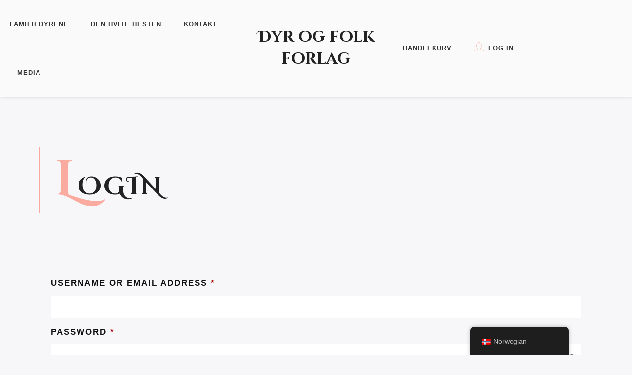

--- FILE ---
content_type: text/css
request_url: https://dyrogfolkforlag.no/wp-content/themes/odrin/assets/css/master.css?ver=1.0
body_size: 54359
content:
/**
 * ----------------------------------------------------------------------------------------
 * Table of Contents
 * ----------------------------------------------------------------------------------------
 */
/*
 - Tools
 - Base
 - Layout
 - Modules
 - Media Queries
*/
/**
*  Colors
*/
/**
*  Typography
*/
/**
*  Layout
*/
/**
*  Buttons
*/
/**
*  Widgets
*/
.fw-main-row:after, .fw-row:after, .main-navigation-menu > ul:after, .EventsHeader:after, .BlogHeader:after, .PostNav:after, .AdjacentPosts:after, .SinglePostFooter:after, .ShortcodeBlog .SimplifiedPosts:after, .BookImage:after, .BooksPanel:after, .BoxIcon.box-icon-horizontal:after, .woocommerce .SingleProductHeader:after {
  content: "";
  display: table;
  clear: both; }

.EventsFilter .events-filter-dropdown .btn-dropdown:after, .fw-accordion .fw-accordion-title:before {
  display: inline-block;
  font-family: 'Font Awesome 5 Free';
  font-style: normal;
  font-weight: 900;
  line-height: 1;
  -webkit-font-smoothing: antialiased;
  -moz-osx-font-smoothing: grayscale; }

/*!
 * Bootstrap v3.3.5 (http://getbootstrap.com)
 * Copyright 2011-2015 Twitter, Inc.
 * Licensed under MIT (https://github.com/twbs/bootstrap/blob/master/LICENSE)
 */
/*! normalize.css v3.0.3 | MIT License | github.com/necolas/normalize.css */
html {
  font-family: sans-serif;
  -webkit-text-size-adjust: 100%;
  -ms-text-size-adjust: 100%; }

body {
  margin: 0; }

article, aside, details, figcaption, figure, footer, header, hgroup, main, menu, nav, section, summary {
  display: block; }

audio, canvas, progress, video {
  display: inline-block;
  vertical-align: baseline; }

audio:not([controls]) {
  display: none;
  height: 0; }

[hidden], template {
  display: none; }

a {
  background-color: transparent; }

a:active, a:hover {
  outline: 0; }

abbr[title] {
  border-bottom: 1px dotted; }

b, strong {
  font-weight: 700; }

dfn {
  font-style: italic; }

h1 {
  margin: .67em 0;
  font-size: 2em; }

mark {
  color: #000;
  background: #ff0; }

small {
  font-size: 80%; }

sub, sup {
  position: relative;
  font-size: 75%;
  line-height: 0;
  vertical-align: baseline; }

sup {
  top: -.5em; }

sub {
  bottom: -.25em; }

img {
  border: 0; }

svg:not(:root) {
  overflow: hidden; }

figure {
  margin: 1em 40px; }

hr {
  height: 0;
  -webkit-box-sizing: content-box;
  box-sizing: content-box; }

pre {
  overflow: auto; }

code, kbd, pre, samp {
  font-family: monospace,monospace;
  font-size: 1em; }

button, input, optgroup, select, textarea {
  margin: 0;
  font: inherit;
  color: inherit; }

button {
  overflow: visible; }

button, select {
  text-transform: none; }

button, html input[type=button], input[type=reset], input[type=submit] {
  -webkit-appearance: button;
  cursor: pointer; }

button[disabled], html input[disabled] {
  cursor: default; }

button::-moz-focus-inner, input::-moz-focus-inner {
  padding: 0;
  border: 0; }

input {
  line-height: normal; }

input[type=checkbox], input[type=radio] {
  -webkit-box-sizing: border-box;
  box-sizing: border-box;
  padding: 0; }

input[type=number]::-webkit-inner-spin-button, input[type=number]::-webkit-outer-spin-button {
  height: auto; }

input[type=search] {
  -webkit-box-sizing: content-box;
  box-sizing: content-box;
  -webkit-appearance: textfield; }

input[type=search]::-webkit-search-cancel-button, input[type=search]::-webkit-search-decoration {
  -webkit-appearance: none; }

fieldset {
  padding: .35em .625em .75em;
  margin: 0 2px;
  border: 1px solid silver; }

legend {
  padding: 0;
  border: 0; }

textarea {
  overflow: auto; }

optgroup {
  font-weight: 700; }

table, .woocommerce table.shop_attributes, .woocommerce table.shop_table {
  border-spacing: 0;
  border-collapse: collapse; }

td, th {
  padding: 0; }

/*! Source: https://github.com/h5bp/html5-boilerplate/blob/master/src/css/main.css */
@media print {
  *, :after, :before {
    color: #000 !important;
    text-shadow: none !important;
    background: 0 0 !important;
    -webkit-box-shadow: none !important;
    box-shadow: none !important; }
  a, a:visited {
    text-decoration: underline; }
  a[href]:after {
    content: " (" attr(href) ")"; }
  abbr[title]:after {
    content: " (" attr(title) ")"; }
  a[href^="javascript:"]:after, a[href^="#"]:after {
    content: ""; }
  blockquote, pre {
    border: 1px solid #999;
    page-break-inside: avoid; }
  thead {
    display: table-header-group; }
  img, tr {
    page-break-inside: avoid; }
  img {
    max-width: 100% !important; }
  h2, h3, p {
    orphans: 3;
    widows: 3; }
  h2, h3 {
    page-break-after: avoid; }
  .navbar {
    display: none; }
  .btn > .caret, .woocommerce #respond input#submit > .caret, .woocommerce a.button > .caret, .woocommerce button.button > .caret, .woocommerce input.button > .caret, .dropup > .btn > .caret, .woocommerce #respond .dropup > input#submit > .caret, .woocommerce .dropup > a.button > .caret, .woocommerce .dropup > button.button > .caret, .woocommerce .dropup > input.button > .caret {
    border-top-color: #000 !important; }
  .label {
    border: 1px solid #000; }
  .table {
    border-collapse: collapse !important; }
  .table td, .table th {
    background-color: #fff !important; }
  .table-bordered td, .table-bordered th {
    border: 1px solid #ddd !important; } }

@font-face {
  font-family: 'Glyphicons Halflings';
  src: url(../fonts/glyphicons-halflings-regular.eot);
  src: url(../fonts/glyphicons-halflings-regular.eot?#iefix) format("embedded-opentype"), url(../fonts/glyphicons-halflings-regular.woff2) format("woff2"), url(../fonts/glyphicons-halflings-regular.woff) format("woff"), url(../fonts/glyphicons-halflings-regular.ttf) format("truetype"), url(../fonts/glyphicons-halflings-regular.svg#glyphicons_halflingsregular) format("svg"); }

.glyphicon {
  position: relative;
  top: 1px;
  display: inline-block;
  font-family: 'Glyphicons Halflings';
  font-style: normal;
  font-weight: 400;
  line-height: 1;
  -webkit-font-smoothing: antialiased;
  -moz-osx-font-smoothing: grayscale; }

.glyphicon-asterisk:before {
  content: "\2a"; }

.glyphicon-plus:before {
  content: "\2b"; }

.glyphicon-eur:before, .glyphicon-euro:before {
  content: "\20ac"; }

.glyphicon-minus:before {
  content: "\2212"; }

.glyphicon-cloud:before {
  content: "\2601"; }

.glyphicon-envelope:before {
  content: "\2709"; }

.glyphicon-pencil:before {
  content: "\270f"; }

.glyphicon-glass:before {
  content: "\e001"; }

.glyphicon-music:before {
  content: "\e002"; }

.glyphicon-search:before {
  content: "\e003"; }

.glyphicon-heart:before {
  content: "\e005"; }

.glyphicon-star:before {
  content: "\e006"; }

.glyphicon-star-empty:before {
  content: "\e007"; }

.glyphicon-user:before {
  content: "\e008"; }

.glyphicon-film:before {
  content: "\e009"; }

.glyphicon-th-large:before {
  content: "\e010"; }

.glyphicon-th:before {
  content: "\e011"; }

.glyphicon-th-list:before {
  content: "\e012"; }

.glyphicon-ok:before {
  content: "\e013"; }

.glyphicon-remove:before {
  content: "\e014"; }

.glyphicon-zoom-in:before {
  content: "\e015"; }

.glyphicon-zoom-out:before {
  content: "\e016"; }

.glyphicon-off:before {
  content: "\e017"; }

.glyphicon-signal:before {
  content: "\e018"; }

.glyphicon-cog:before {
  content: "\e019"; }

.glyphicon-trash:before {
  content: "\e020"; }

.glyphicon-home:before {
  content: "\e021"; }

.glyphicon-file:before {
  content: "\e022"; }

.glyphicon-time:before {
  content: "\e023"; }

.glyphicon-road:before {
  content: "\e024"; }

.glyphicon-download-alt:before {
  content: "\e025"; }

.glyphicon-download:before {
  content: "\e026"; }

.glyphicon-upload:before {
  content: "\e027"; }

.glyphicon-inbox:before {
  content: "\e028"; }

.glyphicon-play-circle:before {
  content: "\e029"; }

.glyphicon-repeat:before {
  content: "\e030"; }

.glyphicon-refresh:before {
  content: "\e031"; }

.glyphicon-list-alt:before {
  content: "\e032"; }

.glyphicon-lock:before {
  content: "\e033"; }

.glyphicon-flag:before {
  content: "\e034"; }

.glyphicon-headphones:before {
  content: "\e035"; }

.glyphicon-volume-off:before {
  content: "\e036"; }

.glyphicon-volume-down:before {
  content: "\e037"; }

.glyphicon-volume-up:before {
  content: "\e038"; }

.glyphicon-qrcode:before {
  content: "\e039"; }

.glyphicon-barcode:before {
  content: "\e040"; }

.glyphicon-tag:before {
  content: "\e041"; }

.glyphicon-tags:before {
  content: "\e042"; }

.glyphicon-book:before {
  content: "\e043"; }

.glyphicon-bookmark:before {
  content: "\e044"; }

.glyphicon-print:before {
  content: "\e045"; }

.glyphicon-camera:before {
  content: "\e046"; }

.glyphicon-font:before {
  content: "\e047"; }

.glyphicon-bold:before {
  content: "\e048"; }

.glyphicon-italic:before {
  content: "\e049"; }

.glyphicon-text-height:before {
  content: "\e050"; }

.glyphicon-text-width:before {
  content: "\e051"; }

.glyphicon-align-left:before {
  content: "\e052"; }

.glyphicon-align-center:before {
  content: "\e053"; }

.glyphicon-align-right:before {
  content: "\e054"; }

.glyphicon-align-justify:before {
  content: "\e055"; }

.glyphicon-list:before {
  content: "\e056"; }

.glyphicon-indent-left:before {
  content: "\e057"; }

.glyphicon-indent-right:before {
  content: "\e058"; }

.glyphicon-facetime-video:before {
  content: "\e059"; }

.glyphicon-picture:before {
  content: "\e060"; }

.glyphicon-map-marker:before {
  content: "\e062"; }

.glyphicon-adjust:before {
  content: "\e063"; }

.glyphicon-tint:before {
  content: "\e064"; }

.glyphicon-edit:before {
  content: "\e065"; }

.glyphicon-share:before {
  content: "\e066"; }

.glyphicon-check:before {
  content: "\e067"; }

.glyphicon-move:before {
  content: "\e068"; }

.glyphicon-step-backward:before {
  content: "\e069"; }

.glyphicon-fast-backward:before {
  content: "\e070"; }

.glyphicon-backward:before {
  content: "\e071"; }

.glyphicon-play:before {
  content: "\e072"; }

.glyphicon-pause:before {
  content: "\e073"; }

.glyphicon-stop:before {
  content: "\e074"; }

.glyphicon-forward:before {
  content: "\e075"; }

.glyphicon-fast-forward:before {
  content: "\e076"; }

.glyphicon-step-forward:before {
  content: "\e077"; }

.glyphicon-eject:before {
  content: "\e078"; }

.glyphicon-chevron-left:before {
  content: "\e079"; }

.glyphicon-chevron-right:before {
  content: "\e080"; }

.glyphicon-plus-sign:before {
  content: "\e081"; }

.glyphicon-minus-sign:before {
  content: "\e082"; }

.glyphicon-remove-sign:before {
  content: "\e083"; }

.glyphicon-ok-sign:before {
  content: "\e084"; }

.glyphicon-question-sign:before {
  content: "\e085"; }

.glyphicon-info-sign:before {
  content: "\e086"; }

.glyphicon-screenshot:before {
  content: "\e087"; }

.glyphicon-remove-circle:before {
  content: "\e088"; }

.glyphicon-ok-circle:before {
  content: "\e089"; }

.glyphicon-ban-circle:before {
  content: "\e090"; }

.glyphicon-arrow-left:before {
  content: "\e091"; }

.glyphicon-arrow-right:before {
  content: "\e092"; }

.glyphicon-arrow-up:before {
  content: "\e093"; }

.glyphicon-arrow-down:before {
  content: "\e094"; }

.glyphicon-share-alt:before {
  content: "\e095"; }

.glyphicon-resize-full:before {
  content: "\e096"; }

.glyphicon-resize-small:before {
  content: "\e097"; }

.glyphicon-exclamation-sign:before {
  content: "\e101"; }

.glyphicon-gift:before {
  content: "\e102"; }

.glyphicon-leaf:before {
  content: "\e103"; }

.glyphicon-fire:before {
  content: "\e104"; }

.glyphicon-eye-open:before {
  content: "\e105"; }

.glyphicon-eye-close:before {
  content: "\e106"; }

.glyphicon-warning-sign:before {
  content: "\e107"; }

.glyphicon-plane:before {
  content: "\e108"; }

.glyphicon-calendar:before {
  content: "\e109"; }

.glyphicon-random:before {
  content: "\e110"; }

.glyphicon-comment:before {
  content: "\e111"; }

.glyphicon-magnet:before {
  content: "\e112"; }

.glyphicon-chevron-up:before {
  content: "\e113"; }

.glyphicon-chevron-down:before {
  content: "\e114"; }

.glyphicon-retweet:before {
  content: "\e115"; }

.glyphicon-shopping-cart:before {
  content: "\e116"; }

.glyphicon-folder-close:before {
  content: "\e117"; }

.glyphicon-folder-open:before {
  content: "\e118"; }

.glyphicon-resize-vertical:before {
  content: "\e119"; }

.glyphicon-resize-horizontal:before {
  content: "\e120"; }

.glyphicon-hdd:before {
  content: "\e121"; }

.glyphicon-bullhorn:before {
  content: "\e122"; }

.glyphicon-bell:before {
  content: "\e123"; }

.glyphicon-certificate:before {
  content: "\e124"; }

.glyphicon-thumbs-up:before {
  content: "\e125"; }

.glyphicon-thumbs-down:before {
  content: "\e126"; }

.glyphicon-hand-right:before {
  content: "\e127"; }

.glyphicon-hand-left:before {
  content: "\e128"; }

.glyphicon-hand-up:before {
  content: "\e129"; }

.glyphicon-hand-down:before {
  content: "\e130"; }

.glyphicon-circle-arrow-right:before {
  content: "\e131"; }

.glyphicon-circle-arrow-left:before {
  content: "\e132"; }

.glyphicon-circle-arrow-up:before {
  content: "\e133"; }

.glyphicon-circle-arrow-down:before {
  content: "\e134"; }

.glyphicon-globe:before {
  content: "\e135"; }

.glyphicon-wrench:before {
  content: "\e136"; }

.glyphicon-tasks:before {
  content: "\e137"; }

.glyphicon-filter:before {
  content: "\e138"; }

.glyphicon-briefcase:before {
  content: "\e139"; }

.glyphicon-fullscreen:before {
  content: "\e140"; }

.glyphicon-dashboard:before {
  content: "\e141"; }

.glyphicon-paperclip:before {
  content: "\e142"; }

.glyphicon-heart-empty:before {
  content: "\e143"; }

.glyphicon-link:before {
  content: "\e144"; }

.glyphicon-phone:before {
  content: "\e145"; }

.glyphicon-pushpin:before {
  content: "\e146"; }

.glyphicon-usd:before {
  content: "\e148"; }

.glyphicon-gbp:before {
  content: "\e149"; }

.glyphicon-sort:before {
  content: "\e150"; }

.glyphicon-sort-by-alphabet:before {
  content: "\e151"; }

.glyphicon-sort-by-alphabet-alt:before {
  content: "\e152"; }

.glyphicon-sort-by-order:before {
  content: "\e153"; }

.glyphicon-sort-by-order-alt:before {
  content: "\e154"; }

.glyphicon-sort-by-attributes:before {
  content: "\e155"; }

.glyphicon-sort-by-attributes-alt:before {
  content: "\e156"; }

.glyphicon-unchecked:before {
  content: "\e157"; }

.glyphicon-expand:before {
  content: "\e158"; }

.glyphicon-collapse-down:before {
  content: "\e159"; }

.glyphicon-collapse-up:before {
  content: "\e160"; }

.glyphicon-log-in:before {
  content: "\e161"; }

.glyphicon-flash:before {
  content: "\e162"; }

.glyphicon-log-out:before {
  content: "\e163"; }

.glyphicon-new-window:before {
  content: "\e164"; }

.glyphicon-record:before {
  content: "\e165"; }

.glyphicon-save:before {
  content: "\e166"; }

.glyphicon-open:before {
  content: "\e167"; }

.glyphicon-saved:before {
  content: "\e168"; }

.glyphicon-import:before {
  content: "\e169"; }

.glyphicon-export:before {
  content: "\e170"; }

.glyphicon-send:before {
  content: "\e171"; }

.glyphicon-floppy-disk:before {
  content: "\e172"; }

.glyphicon-floppy-saved:before {
  content: "\e173"; }

.glyphicon-floppy-remove:before {
  content: "\e174"; }

.glyphicon-floppy-save:before {
  content: "\e175"; }

.glyphicon-floppy-open:before {
  content: "\e176"; }

.glyphicon-credit-card:before {
  content: "\e177"; }

.glyphicon-transfer:before {
  content: "\e178"; }

.glyphicon-cutlery:before {
  content: "\e179"; }

.glyphicon-header:before {
  content: "\e180"; }

.glyphicon-compressed:before {
  content: "\e181"; }

.glyphicon-earphone:before {
  content: "\e182"; }

.glyphicon-phone-alt:before {
  content: "\e183"; }

.glyphicon-tower:before {
  content: "\e184"; }

.glyphicon-stats:before {
  content: "\e185"; }

.glyphicon-sd-video:before {
  content: "\e186"; }

.glyphicon-hd-video:before {
  content: "\e187"; }

.glyphicon-subtitles:before {
  content: "\e188"; }

.glyphicon-sound-stereo:before {
  content: "\e189"; }

.glyphicon-sound-dolby:before {
  content: "\e190"; }

.glyphicon-sound-5-1:before {
  content: "\e191"; }

.glyphicon-sound-6-1:before {
  content: "\e192"; }

.glyphicon-sound-7-1:before {
  content: "\e193"; }

.glyphicon-copyright-mark:before {
  content: "\e194"; }

.glyphicon-registration-mark:before {
  content: "\e195"; }

.glyphicon-cloud-download:before {
  content: "\e197"; }

.glyphicon-cloud-upload:before {
  content: "\e198"; }

.glyphicon-tree-conifer:before {
  content: "\e199"; }

.glyphicon-tree-deciduous:before {
  content: "\e200"; }

.glyphicon-cd:before {
  content: "\e201"; }

.glyphicon-save-file:before {
  content: "\e202"; }

.glyphicon-open-file:before {
  content: "\e203"; }

.glyphicon-level-up:before {
  content: "\e204"; }

.glyphicon-copy:before {
  content: "\e205"; }

.glyphicon-paste:before {
  content: "\e206"; }

.glyphicon-alert:before {
  content: "\e209"; }

.glyphicon-equalizer:before {
  content: "\e210"; }

.glyphicon-king:before {
  content: "\e211"; }

.glyphicon-queen:before {
  content: "\e212"; }

.glyphicon-pawn:before {
  content: "\e213"; }

.glyphicon-bishop:before {
  content: "\e214"; }

.glyphicon-knight:before {
  content: "\e215"; }

.glyphicon-baby-formula:before {
  content: "\e216"; }

.glyphicon-tent:before {
  content: "\26fa"; }

.glyphicon-blackboard:before {
  content: "\e218"; }

.glyphicon-bed:before {
  content: "\e219"; }

.glyphicon-apple:before {
  content: "\f8ff"; }

.glyphicon-erase:before {
  content: "\e221"; }

.glyphicon-hourglass:before {
  content: "\231b"; }

.glyphicon-lamp:before {
  content: "\e223"; }

.glyphicon-duplicate:before {
  content: "\e224"; }

.glyphicon-piggy-bank:before {
  content: "\e225"; }

.glyphicon-scissors:before {
  content: "\e226"; }

.glyphicon-bitcoin:before {
  content: "\e227"; }

.glyphicon-btc:before {
  content: "\e227"; }

.glyphicon-xbt:before {
  content: "\e227"; }

.glyphicon-yen:before {
  content: "\00a5"; }

.glyphicon-jpy:before {
  content: "\00a5"; }

.glyphicon-ruble:before {
  content: "\20bd"; }

.glyphicon-rub:before {
  content: "\20bd"; }

.glyphicon-scale:before {
  content: "\e230"; }

.glyphicon-ice-lolly:before {
  content: "\e231"; }

.glyphicon-ice-lolly-tasted:before {
  content: "\e232"; }

.glyphicon-education:before {
  content: "\e233"; }

.glyphicon-option-horizontal:before {
  content: "\e234"; }

.glyphicon-option-vertical:before {
  content: "\e235"; }

.glyphicon-menu-hamburger:before {
  content: "\e236"; }

.glyphicon-modal-window:before {
  content: "\e237"; }

.glyphicon-oil:before {
  content: "\e238"; }

.glyphicon-grain:before {
  content: "\e239"; }

.glyphicon-sunglasses:before {
  content: "\e240"; }

.glyphicon-text-size:before {
  content: "\e241"; }

.glyphicon-text-color:before {
  content: "\e242"; }

.glyphicon-text-background:before {
  content: "\e243"; }

.glyphicon-object-align-top:before {
  content: "\e244"; }

.glyphicon-object-align-bottom:before {
  content: "\e245"; }

.glyphicon-object-align-horizontal:before {
  content: "\e246"; }

.glyphicon-object-align-left:before {
  content: "\e247"; }

.glyphicon-object-align-vertical:before {
  content: "\e248"; }

.glyphicon-object-align-right:before {
  content: "\e249"; }

.glyphicon-triangle-right:before {
  content: "\e250"; }

.glyphicon-triangle-left:before {
  content: "\e251"; }

.glyphicon-triangle-bottom:before {
  content: "\e252"; }

.glyphicon-triangle-top:before {
  content: "\e253"; }

.glyphicon-console:before {
  content: "\e254"; }

.glyphicon-superscript:before {
  content: "\e255"; }

.glyphicon-subscript:before {
  content: "\e256"; }

.glyphicon-menu-left:before {
  content: "\e257"; }

.glyphicon-menu-right:before {
  content: "\e258"; }

.glyphicon-menu-down:before {
  content: "\e259"; }

.glyphicon-menu-up:before {
  content: "\e260"; }

* {
  -webkit-box-sizing: border-box;
  box-sizing: border-box; }

:after, :before {
  -webkit-box-sizing: border-box;
  box-sizing: border-box; }

html {
  font-size: 10px;
  -webkit-tap-highlight-color: rgba(0, 0, 0, 0); }

body {
  font-family: "Helvetica Neue",Helvetica,Arial,sans-serif;
  font-size: 14px;
  line-height: 1.42857143;
  color: #333;
  background-color: #fff; }

button, input, select, textarea {
  font-family: inherit;
  font-size: inherit;
  line-height: inherit; }

a {
  color: #337ab7;
  text-decoration: none; }

a:focus, a:hover {
  color: #23527c;
  text-decoration: underline; }

a:focus {
  outline: thin dotted;
  outline: 5px auto -webkit-focus-ring-color;
  outline-offset: -2px; }

figure {
  margin: 0; }

img {
  vertical-align: middle; }

.carousel-inner > .item > a > img, .carousel-inner > .item > img, .img-responsive, .thumbnail a > img, .thumbnail > img {
  display: block;
  max-width: 100%;
  height: auto; }

.img-rounded {
  border-radius: 6px; }

.img-thumbnail {
  display: inline-block;
  max-width: 100%;
  height: auto;
  padding: 4px;
  line-height: 1.42857143;
  background-color: #fff;
  border: 1px solid #ddd;
  border-radius: 4px;
  -webkit-transition: all .2s ease-in-out;
  transition: all .2s ease-in-out; }

.img-circle {
  border-radius: 50%; }

hr {
  margin-top: 20px;
  margin-bottom: 20px;
  border: 0;
  border-top: 1px solid #eee; }

.sr-only {
  position: absolute;
  width: 1px;
  height: 1px;
  padding: 0;
  margin: -1px;
  overflow: hidden;
  clip: rect(0, 0, 0, 0);
  border: 0; }

.sr-only-focusable:active, .sr-only-focusable:focus {
  position: static;
  width: auto;
  height: auto;
  margin: 0;
  overflow: visible;
  clip: auto; }

[role=button] {
  cursor: pointer; }

.h1, .h2, .h3, .h4, .h5, .h6, h1, h2, h3, h4, h5, h6 {
  font-family: inherit;
  font-weight: 500;
  line-height: 1.1;
  color: inherit; }

.h1 .small, .h1 small, .h2 .small, .h2 small, .h3 .small, .h3 small, .h4 .small, .h4 small, .h5 .small, .h5 small, .h6 .small, .h6 small, h1 .small, h1 small, h2 .small, h2 small, h3 .small, h3 small, h4 .small, h4 small, h5 .small, h5 small, h6 .small, h6 small {
  font-weight: 400;
  line-height: 1;
  color: #777; }

.h1, .h2, .h3, h1, h2, h3 {
  margin-top: 20px;
  margin-bottom: 10px; }

.h1 .small, .h1 small, .h2 .small, .h2 small, .h3 .small, .h3 small, h1 .small, h1 small, h2 .small, h2 small, h3 .small, h3 small {
  font-size: 65%; }

.h4, .h5, .h6, h4, h5, h6 {
  margin-top: 10px;
  margin-bottom: 10px; }

.h4 .small, .h4 small, .h5 .small, .h5 small, .h6 .small, .h6 small, h4 .small, h4 small, h5 .small, h5 small, h6 .small, h6 small {
  font-size: 75%; }

.h1, h1 {
  font-size: 36px; }

.h2, h2 {
  font-size: 30px; }

.h3, h3 {
  font-size: 24px; }

.h4, h4 {
  font-size: 18px; }

.h5, h5 {
  font-size: 14px; }

.h6, h6 {
  font-size: 12px; }

p {
  margin: 0 0 10px; }

.lead {
  margin-bottom: 20px;
  font-size: 16px;
  font-weight: 300;
  line-height: 1.4; }

@media (min-width: 768px) {
  .lead {
    font-size: 21px; } }

.small, small {
  font-size: 85%; }

.mark, mark {
  padding: .2em;
  background-color: #fcf8e3; }

.text-left {
  text-align: left; }

.text-right {
  text-align: right; }

.text-center {
  text-align: center; }

.text-justify {
  text-align: justify; }

.text-nowrap {
  white-space: nowrap; }

.text-lowercase {
  text-transform: lowercase; }

.text-uppercase {
  text-transform: uppercase; }

.text-capitalize {
  text-transform: capitalize; }

.text-muted {
  color: #777; }

.text-primary {
  color: #337ab7; }

a.text-primary:focus, a.text-primary:hover {
  color: #286090; }

.text-success {
  color: #3c763d; }

a.text-success:focus, a.text-success:hover {
  color: #2b542c; }

.text-info {
  color: #31708f; }

a.text-info:focus, a.text-info:hover {
  color: #245269; }

.text-warning {
  color: #8a6d3b; }

a.text-warning:focus, a.text-warning:hover {
  color: #66512c; }

.text-danger {
  color: #a94442; }

a.text-danger:focus, a.text-danger:hover {
  color: #843534; }

.bg-primary {
  color: #fff;
  background-color: #337ab7; }

a.bg-primary:focus, a.bg-primary:hover {
  background-color: #286090; }

.bg-success {
  background-color: #dff0d8; }

a.bg-success:focus, a.bg-success:hover {
  background-color: #c1e2b3; }

.bg-info {
  background-color: #d9edf7; }

a.bg-info:focus, a.bg-info:hover {
  background-color: #afd9ee; }

.bg-warning {
  background-color: #fcf8e3; }

a.bg-warning:focus, a.bg-warning:hover {
  background-color: #f7ecb5; }

.bg-danger {
  background-color: #f2dede; }

a.bg-danger:focus, a.bg-danger:hover {
  background-color: #e4b9b9; }

.page-header {
  padding-bottom: 9px;
  margin: 40px 0 20px;
  border-bottom: 1px solid #eee; }

ol, ul {
  margin-top: 0;
  margin-bottom: 10px; }

ol ol, ol ul, ul ol, ul ul {
  margin-bottom: 0; }

.list-unstyled {
  padding-left: 0;
  list-style: none; }

.list-inline {
  padding-left: 0;
  margin-left: -5px;
  list-style: none; }

.list-inline > li {
  display: inline-block;
  padding-right: 5px;
  padding-left: 5px; }

dl {
  margin-top: 0;
  margin-bottom: 20px; }

dd, dt {
  line-height: 1.42857143; }

dt {
  font-weight: 700; }

dd {
  margin-left: 0; }

@media (min-width: 768px) {
  .dl-horizontal dt {
    float: left;
    width: 160px;
    overflow: hidden;
    clear: left;
    text-align: right;
    text-overflow: ellipsis;
    white-space: nowrap; }
  .dl-horizontal dd {
    margin-left: 180px; } }

abbr[data-original-title], abbr[title] {
  cursor: help;
  border-bottom: 1px dotted #777; }

.initialism {
  font-size: 90%;
  text-transform: uppercase; }

blockquote {
  padding: 10px 20px;
  margin: 0 0 20px;
  font-size: 17.5px;
  border-left: 5px solid #eee; }

blockquote ol:last-child, blockquote p:last-child, blockquote ul:last-child {
  margin-bottom: 0; }

blockquote .small, blockquote footer, blockquote small {
  display: block;
  font-size: 80%;
  line-height: 1.42857143;
  color: #777; }

blockquote .small:before, blockquote footer:before, blockquote small:before {
  content: '\2014 \00A0'; }

.blockquote-reverse, blockquote.pull-right {
  padding-right: 15px;
  padding-left: 0;
  text-align: right;
  border-right: 5px solid #eee;
  border-left: 0; }

.blockquote-reverse .small:before, .blockquote-reverse footer:before, .blockquote-reverse small:before, blockquote.pull-right .small:before, blockquote.pull-right footer:before, blockquote.pull-right small:before {
  content: ''; }

.blockquote-reverse .small:after, .blockquote-reverse footer:after, .blockquote-reverse small:after, blockquote.pull-right .small:after, blockquote.pull-right footer:after, blockquote.pull-right small:after {
  content: '\00A0 \2014'; }

address {
  margin-bottom: 20px;
  font-style: normal;
  line-height: 1.42857143; }

code, kbd, pre, samp {
  font-family: Menlo,Monaco,Consolas,"Courier New",monospace; }

code {
  padding: 2px 4px;
  font-size: 90%;
  color: #c7254e;
  background-color: #f9f2f4;
  border-radius: 4px; }

kbd {
  padding: 2px 4px;
  font-size: 90%;
  color: #fff;
  background-color: #333;
  border-radius: 3px;
  -webkit-box-shadow: inset 0 -1px 0 rgba(0, 0, 0, 0.25);
  box-shadow: inset 0 -1px 0 rgba(0, 0, 0, 0.25); }

kbd kbd {
  padding: 0;
  font-size: 100%;
  font-weight: 700;
  -webkit-box-shadow: none;
  box-shadow: none; }

pre {
  display: block;
  padding: 9.5px;
  margin: 0 0 10px;
  font-size: 13px;
  line-height: 1.42857143;
  color: #333;
  word-break: break-all;
  word-wrap: break-word;
  background-color: #f5f5f5;
  border: 1px solid #ccc;
  border-radius: 4px; }

pre code {
  padding: 0;
  font-size: inherit;
  color: inherit;
  white-space: pre-wrap;
  background-color: transparent;
  border-radius: 0; }

.pre-scrollable {
  max-height: 340px;
  overflow-y: scroll; }

.container {
  padding-right: 15px;
  padding-left: 15px;
  margin-right: auto;
  margin-left: auto; }

@media (min-width: 768px) {
  .container {
    width: 750px; } }

@media (min-width: 992px) {
  .container {
    width: 970px; } }

@media (min-width: 1200px) {
  .container {
    width: 1170px; } }

.container-fluid {
  padding-right: 15px;
  padding-left: 15px;
  margin-right: auto;
  margin-left: auto; }

.row {
  margin-right: -15px;
  margin-left: -15px; }

.col-lg-1, .col-lg-10, .col-lg-11, .col-lg-12, .col-lg-2, .col-lg-3, .col-lg-4, .col-lg-5, .col-lg-6, .col-lg-7, .col-lg-8, .col-lg-9, .col-md-1, .col-md-10, .col-md-11, .col-md-12, .col-md-2, .col-md-3, .col-md-4, .col-md-5, .col-md-6, .col-md-7, .col-md-8, .col-md-9, .col-sm-1, .col-sm-10, .col-sm-11, .col-sm-12, .col-sm-2, .col-sm-3, .col-sm-4, .col-sm-5, .col-sm-6, .col-sm-7, .col-sm-8, .col-sm-9, .col-xs-1, .col-xs-10, .col-xs-11, .col-xs-12, .col-xs-2, .col-xs-3, .col-xs-4, .col-xs-5, .col-xs-6, .col-xs-7, .col-xs-8, .col-xs-9 {
  position: relative;
  min-height: 1px;
  padding-right: 15px;
  padding-left: 15px; }

.col-xs-1, .col-xs-10, .col-xs-11, .col-xs-12, .col-xs-2, .col-xs-3, .col-xs-4, .col-xs-5, .col-xs-6, .col-xs-7, .col-xs-8, .col-xs-9 {
  float: left; }

.col-xs-12 {
  width: 100%; }

.col-xs-11 {
  width: 91.66666667%; }

.col-xs-10 {
  width: 83.33333333%; }

.col-xs-9 {
  width: 75%; }

.col-xs-8 {
  width: 66.66666667%; }

.col-xs-7 {
  width: 58.33333333%; }

.col-xs-6 {
  width: 50%; }

.col-xs-5 {
  width: 41.66666667%; }

.col-xs-4 {
  width: 33.33333333%; }

.col-xs-3 {
  width: 25%; }

.col-xs-2 {
  width: 16.66666667%; }

.col-xs-1 {
  width: 8.33333333%; }

.col-xs-pull-12 {
  right: 100%; }

.col-xs-pull-11 {
  right: 91.66666667%; }

.col-xs-pull-10 {
  right: 83.33333333%; }

.col-xs-pull-9 {
  right: 75%; }

.col-xs-pull-8 {
  right: 66.66666667%; }

.col-xs-pull-7 {
  right: 58.33333333%; }

.col-xs-pull-6 {
  right: 50%; }

.col-xs-pull-5 {
  right: 41.66666667%; }

.col-xs-pull-4 {
  right: 33.33333333%; }

.col-xs-pull-3 {
  right: 25%; }

.col-xs-pull-2 {
  right: 16.66666667%; }

.col-xs-pull-1 {
  right: 8.33333333%; }

.col-xs-pull-0 {
  right: auto; }

.col-xs-push-12 {
  left: 100%; }

.col-xs-push-11 {
  left: 91.66666667%; }

.col-xs-push-10 {
  left: 83.33333333%; }

.col-xs-push-9 {
  left: 75%; }

.col-xs-push-8 {
  left: 66.66666667%; }

.col-xs-push-7 {
  left: 58.33333333%; }

.col-xs-push-6 {
  left: 50%; }

.col-xs-push-5 {
  left: 41.66666667%; }

.col-xs-push-4 {
  left: 33.33333333%; }

.col-xs-push-3 {
  left: 25%; }

.col-xs-push-2 {
  left: 16.66666667%; }

.col-xs-push-1 {
  left: 8.33333333%; }

.col-xs-push-0 {
  left: auto; }

.col-xs-offset-12 {
  margin-left: 100%; }

.col-xs-offset-11 {
  margin-left: 91.66666667%; }

.col-xs-offset-10 {
  margin-left: 83.33333333%; }

.col-xs-offset-9 {
  margin-left: 75%; }

.col-xs-offset-8 {
  margin-left: 66.66666667%; }

.col-xs-offset-7 {
  margin-left: 58.33333333%; }

.col-xs-offset-6 {
  margin-left: 50%; }

.col-xs-offset-5 {
  margin-left: 41.66666667%; }

.col-xs-offset-4 {
  margin-left: 33.33333333%; }

.col-xs-offset-3 {
  margin-left: 25%; }

.col-xs-offset-2 {
  margin-left: 16.66666667%; }

.col-xs-offset-1 {
  margin-left: 8.33333333%; }

.col-xs-offset-0 {
  margin-left: 0; }

@media (min-width: 768px) {
  .col-sm-1, .col-sm-10, .col-sm-11, .col-sm-12, .col-sm-2, .col-sm-3, .col-sm-4, .col-sm-5, .col-sm-6, .col-sm-7, .col-sm-8, .col-sm-9 {
    float: left; }
  .col-sm-12 {
    width: 100%; }
  .col-sm-11 {
    width: 91.66666667%; }
  .col-sm-10 {
    width: 83.33333333%; }
  .col-sm-9 {
    width: 75%; }
  .col-sm-8 {
    width: 66.66666667%; }
  .col-sm-7 {
    width: 58.33333333%; }
  .col-sm-6 {
    width: 50%; }
  .col-sm-5 {
    width: 41.66666667%; }
  .col-sm-4 {
    width: 33.33333333%; }
  .col-sm-3 {
    width: 25%; }
  .col-sm-2 {
    width: 16.66666667%; }
  .col-sm-1 {
    width: 8.33333333%; }
  .col-sm-pull-12 {
    right: 100%; }
  .col-sm-pull-11 {
    right: 91.66666667%; }
  .col-sm-pull-10 {
    right: 83.33333333%; }
  .col-sm-pull-9 {
    right: 75%; }
  .col-sm-pull-8 {
    right: 66.66666667%; }
  .col-sm-pull-7 {
    right: 58.33333333%; }
  .col-sm-pull-6 {
    right: 50%; }
  .col-sm-pull-5 {
    right: 41.66666667%; }
  .col-sm-pull-4 {
    right: 33.33333333%; }
  .col-sm-pull-3 {
    right: 25%; }
  .col-sm-pull-2 {
    right: 16.66666667%; }
  .col-sm-pull-1 {
    right: 8.33333333%; }
  .col-sm-pull-0 {
    right: auto; }
  .col-sm-push-12 {
    left: 100%; }
  .col-sm-push-11 {
    left: 91.66666667%; }
  .col-sm-push-10 {
    left: 83.33333333%; }
  .col-sm-push-9 {
    left: 75%; }
  .col-sm-push-8 {
    left: 66.66666667%; }
  .col-sm-push-7 {
    left: 58.33333333%; }
  .col-sm-push-6 {
    left: 50%; }
  .col-sm-push-5 {
    left: 41.66666667%; }
  .col-sm-push-4 {
    left: 33.33333333%; }
  .col-sm-push-3 {
    left: 25%; }
  .col-sm-push-2 {
    left: 16.66666667%; }
  .col-sm-push-1 {
    left: 8.33333333%; }
  .col-sm-push-0 {
    left: auto; }
  .col-sm-offset-12 {
    margin-left: 100%; }
  .col-sm-offset-11 {
    margin-left: 91.66666667%; }
  .col-sm-offset-10 {
    margin-left: 83.33333333%; }
  .col-sm-offset-9 {
    margin-left: 75%; }
  .col-sm-offset-8 {
    margin-left: 66.66666667%; }
  .col-sm-offset-7 {
    margin-left: 58.33333333%; }
  .col-sm-offset-6 {
    margin-left: 50%; }
  .col-sm-offset-5 {
    margin-left: 41.66666667%; }
  .col-sm-offset-4 {
    margin-left: 33.33333333%; }
  .col-sm-offset-3 {
    margin-left: 25%; }
  .col-sm-offset-2 {
    margin-left: 16.66666667%; }
  .col-sm-offset-1 {
    margin-left: 8.33333333%; }
  .col-sm-offset-0 {
    margin-left: 0; } }

@media (min-width: 992px) {
  .col-md-1, .col-md-10, .col-md-11, .col-md-12, .col-md-2, .col-md-3, .col-md-4, .col-md-5, .col-md-6, .col-md-7, .col-md-8, .col-md-9 {
    float: left; }
  .col-md-12 {
    width: 100%; }
  .col-md-11 {
    width: 91.66666667%; }
  .col-md-10 {
    width: 83.33333333%; }
  .col-md-9 {
    width: 75%; }
  .col-md-8 {
    width: 66.66666667%; }
  .col-md-7 {
    width: 58.33333333%; }
  .col-md-6 {
    width: 50%; }
  .col-md-5 {
    width: 41.66666667%; }
  .col-md-4 {
    width: 33.33333333%; }
  .col-md-3 {
    width: 25%; }
  .col-md-2 {
    width: 16.66666667%; }
  .col-md-1 {
    width: 8.33333333%; }
  .col-md-pull-12 {
    right: 100%; }
  .col-md-pull-11 {
    right: 91.66666667%; }
  .col-md-pull-10 {
    right: 83.33333333%; }
  .col-md-pull-9 {
    right: 75%; }
  .col-md-pull-8 {
    right: 66.66666667%; }
  .col-md-pull-7 {
    right: 58.33333333%; }
  .col-md-pull-6 {
    right: 50%; }
  .col-md-pull-5 {
    right: 41.66666667%; }
  .col-md-pull-4 {
    right: 33.33333333%; }
  .col-md-pull-3 {
    right: 25%; }
  .col-md-pull-2 {
    right: 16.66666667%; }
  .col-md-pull-1 {
    right: 8.33333333%; }
  .col-md-pull-0 {
    right: auto; }
  .col-md-push-12 {
    left: 100%; }
  .col-md-push-11 {
    left: 91.66666667%; }
  .col-md-push-10 {
    left: 83.33333333%; }
  .col-md-push-9 {
    left: 75%; }
  .col-md-push-8 {
    left: 66.66666667%; }
  .col-md-push-7 {
    left: 58.33333333%; }
  .col-md-push-6 {
    left: 50%; }
  .col-md-push-5 {
    left: 41.66666667%; }
  .col-md-push-4 {
    left: 33.33333333%; }
  .col-md-push-3 {
    left: 25%; }
  .col-md-push-2 {
    left: 16.66666667%; }
  .col-md-push-1 {
    left: 8.33333333%; }
  .col-md-push-0 {
    left: auto; }
  .col-md-offset-12 {
    margin-left: 100%; }
  .col-md-offset-11 {
    margin-left: 91.66666667%; }
  .col-md-offset-10 {
    margin-left: 83.33333333%; }
  .col-md-offset-9 {
    margin-left: 75%; }
  .col-md-offset-8 {
    margin-left: 66.66666667%; }
  .col-md-offset-7 {
    margin-left: 58.33333333%; }
  .col-md-offset-6 {
    margin-left: 50%; }
  .col-md-offset-5 {
    margin-left: 41.66666667%; }
  .col-md-offset-4 {
    margin-left: 33.33333333%; }
  .col-md-offset-3 {
    margin-left: 25%; }
  .col-md-offset-2 {
    margin-left: 16.66666667%; }
  .col-md-offset-1 {
    margin-left: 8.33333333%; }
  .col-md-offset-0 {
    margin-left: 0; } }

@media (min-width: 1200px) {
  .col-lg-1, .col-lg-10, .col-lg-11, .col-lg-12, .col-lg-2, .col-lg-3, .col-lg-4, .col-lg-5, .col-lg-6, .col-lg-7, .col-lg-8, .col-lg-9 {
    float: left; }
  .col-lg-12 {
    width: 100%; }
  .col-lg-11 {
    width: 91.66666667%; }
  .col-lg-10 {
    width: 83.33333333%; }
  .col-lg-9 {
    width: 75%; }
  .col-lg-8 {
    width: 66.66666667%; }
  .col-lg-7 {
    width: 58.33333333%; }
  .col-lg-6 {
    width: 50%; }
  .col-lg-5 {
    width: 41.66666667%; }
  .col-lg-4 {
    width: 33.33333333%; }
  .col-lg-3 {
    width: 25%; }
  .col-lg-2 {
    width: 16.66666667%; }
  .col-lg-1 {
    width: 8.33333333%; }
  .col-lg-pull-12 {
    right: 100%; }
  .col-lg-pull-11 {
    right: 91.66666667%; }
  .col-lg-pull-10 {
    right: 83.33333333%; }
  .col-lg-pull-9 {
    right: 75%; }
  .col-lg-pull-8 {
    right: 66.66666667%; }
  .col-lg-pull-7 {
    right: 58.33333333%; }
  .col-lg-pull-6 {
    right: 50%; }
  .col-lg-pull-5 {
    right: 41.66666667%; }
  .col-lg-pull-4 {
    right: 33.33333333%; }
  .col-lg-pull-3 {
    right: 25%; }
  .col-lg-pull-2 {
    right: 16.66666667%; }
  .col-lg-pull-1 {
    right: 8.33333333%; }
  .col-lg-pull-0 {
    right: auto; }
  .col-lg-push-12 {
    left: 100%; }
  .col-lg-push-11 {
    left: 91.66666667%; }
  .col-lg-push-10 {
    left: 83.33333333%; }
  .col-lg-push-9 {
    left: 75%; }
  .col-lg-push-8 {
    left: 66.66666667%; }
  .col-lg-push-7 {
    left: 58.33333333%; }
  .col-lg-push-6 {
    left: 50%; }
  .col-lg-push-5 {
    left: 41.66666667%; }
  .col-lg-push-4 {
    left: 33.33333333%; }
  .col-lg-push-3 {
    left: 25%; }
  .col-lg-push-2 {
    left: 16.66666667%; }
  .col-lg-push-1 {
    left: 8.33333333%; }
  .col-lg-push-0 {
    left: auto; }
  .col-lg-offset-12 {
    margin-left: 100%; }
  .col-lg-offset-11 {
    margin-left: 91.66666667%; }
  .col-lg-offset-10 {
    margin-left: 83.33333333%; }
  .col-lg-offset-9 {
    margin-left: 75%; }
  .col-lg-offset-8 {
    margin-left: 66.66666667%; }
  .col-lg-offset-7 {
    margin-left: 58.33333333%; }
  .col-lg-offset-6 {
    margin-left: 50%; }
  .col-lg-offset-5 {
    margin-left: 41.66666667%; }
  .col-lg-offset-4 {
    margin-left: 33.33333333%; }
  .col-lg-offset-3 {
    margin-left: 25%; }
  .col-lg-offset-2 {
    margin-left: 16.66666667%; }
  .col-lg-offset-1 {
    margin-left: 8.33333333%; }
  .col-lg-offset-0 {
    margin-left: 0; } }

table, .woocommerce table.shop_attributes, .woocommerce table.shop_table {
  background-color: transparent; }

caption {
  padding-top: 8px;
  padding-bottom: 8px;
  color: #777;
  text-align: left; }

th {
  text-align: left; }

.table {
  width: 100%;
  max-width: 100%;
  margin-bottom: 20px; }

.table > tbody > tr > td, .table > tbody > tr > th, .table > tfoot > tr > td, .table > tfoot > tr > th, .table > thead > tr > td, .table > thead > tr > th {
  padding: 8px;
  line-height: 1.42857143;
  vertical-align: top;
  border-top: 1px solid #ddd; }

.table > thead > tr > th {
  vertical-align: bottom;
  border-bottom: 2px solid #ddd; }

.table > caption + thead > tr:first-child > td, .table > caption + thead > tr:first-child > th, .table > colgroup + thead > tr:first-child > td, .table > colgroup + thead > tr:first-child > th, .table > thead:first-child > tr:first-child > td, .table > thead:first-child > tr:first-child > th {
  border-top: 0; }

.table > tbody + tbody {
  border-top: 2px solid #ddd; }

.table .table {
  background-color: #fff; }

.table-condensed > tbody > tr > td, .table-condensed > tbody > tr > th, .table-condensed > tfoot > tr > td, .table-condensed > tfoot > tr > th, .table-condensed > thead > tr > td, .table-condensed > thead > tr > th {
  padding: 5px; }

.table-bordered {
  border: 1px solid #ddd; }

.table-bordered > tbody > tr > td, .table-bordered > tbody > tr > th, .table-bordered > tfoot > tr > td, .table-bordered > tfoot > tr > th, .table-bordered > thead > tr > td, .table-bordered > thead > tr > th {
  border: 1px solid #ddd; }

.table-bordered > thead > tr > td, .table-bordered > thead > tr > th {
  border-bottom-width: 2px; }

.table-striped > tbody > tr:nth-of-type(odd) {
  background-color: #f9f9f9; }

.table-hover > tbody > tr:hover {
  background-color: #f5f5f5; }

table col[class*=col-], .woocommerce table.shop_attributes col[class*=col-], .woocommerce table.shop_table col[class*=col-] {
  position: static;
  display: table-column;
  float: none; }

table td[class*=col-], .woocommerce table.shop_attributes td[class*=col-], .woocommerce table.shop_table td[class*=col-], table th[class*=col-], .woocommerce table.shop_attributes th[class*=col-], .woocommerce table.shop_table th[class*=col-] {
  position: static;
  display: table-cell;
  float: none; }

.table > tbody > tr.active > td, .table > tbody > tr.active > th, .table > tbody > tr > td.active, .table > tbody > tr > th.active, .table > tfoot > tr.active > td, .table > tfoot > tr.active > th, .table > tfoot > tr > td.active, .table > tfoot > tr > th.active, .table > thead > tr.active > td, .table > thead > tr.active > th, .table > thead > tr > td.active, .table > thead > tr > th.active {
  background-color: #f5f5f5; }

.table-hover > tbody > tr.active:hover > td, .table-hover > tbody > tr.active:hover > th, .table-hover > tbody > tr:hover > .active, .table-hover > tbody > tr > td.active:hover, .table-hover > tbody > tr > th.active:hover {
  background-color: #e8e8e8; }

.table > tbody > tr.success > td, .table > tbody > tr.success > th, .table > tbody > tr > td.success, .table > tbody > tr > th.success, .table > tfoot > tr.success > td, .table > tfoot > tr.success > th, .table > tfoot > tr > td.success, .table > tfoot > tr > th.success, .table > thead > tr.success > td, .table > thead > tr.success > th, .table > thead > tr > td.success, .table > thead > tr > th.success {
  background-color: #dff0d8; }

.table-hover > tbody > tr.success:hover > td, .table-hover > tbody > tr.success:hover > th, .table-hover > tbody > tr:hover > .success, .table-hover > tbody > tr > td.success:hover, .table-hover > tbody > tr > th.success:hover {
  background-color: #d0e9c6; }

.table > tbody > tr.info > td, .table > tbody > tr.info > th, .table > tbody > tr > td.info, .table > tbody > tr > th.info, .table > tfoot > tr.info > td, .table > tfoot > tr.info > th, .table > tfoot > tr > td.info, .table > tfoot > tr > th.info, .table > thead > tr.info > td, .table > thead > tr.info > th, .table > thead > tr > td.info, .table > thead > tr > th.info {
  background-color: #d9edf7; }

.table-hover > tbody > tr.info:hover > td, .table-hover > tbody > tr.info:hover > th, .table-hover > tbody > tr:hover > .info, .table-hover > tbody > tr > td.info:hover, .table-hover > tbody > tr > th.info:hover {
  background-color: #c4e3f3; }

.table > tbody > tr.warning > td, .table > tbody > tr.warning > th, .table > tbody > tr > td.warning, .table > tbody > tr > th.warning, .table > tfoot > tr.warning > td, .table > tfoot > tr.warning > th, .table > tfoot > tr > td.warning, .table > tfoot > tr > th.warning, .table > thead > tr.warning > td, .table > thead > tr.warning > th, .table > thead > tr > td.warning, .table > thead > tr > th.warning {
  background-color: #fcf8e3; }

.table-hover > tbody > tr.warning:hover > td, .table-hover > tbody > tr.warning:hover > th, .table-hover > tbody > tr:hover > .warning, .table-hover > tbody > tr > td.warning:hover, .table-hover > tbody > tr > th.warning:hover {
  background-color: #faf2cc; }

.table > tbody > tr.danger > td, .table > tbody > tr.danger > th, .table > tbody > tr > td.danger, .table > tbody > tr > th.danger, .table > tfoot > tr.danger > td, .table > tfoot > tr.danger > th, .table > tfoot > tr > td.danger, .table > tfoot > tr > th.danger, .table > thead > tr.danger > td, .table > thead > tr.danger > th, .table > thead > tr > td.danger, .table > thead > tr > th.danger {
  background-color: #f2dede; }

.table-hover > tbody > tr.danger:hover > td, .table-hover > tbody > tr.danger:hover > th, .table-hover > tbody > tr:hover > .danger, .table-hover > tbody > tr > td.danger:hover, .table-hover > tbody > tr > th.danger:hover {
  background-color: #ebcccc; }

.table-responsive {
  min-height: .01%;
  overflow-x: auto; }

@media screen and (max-width: 767px) {
  .table-responsive {
    width: 100%;
    margin-bottom: 15px;
    overflow-y: hidden;
    -ms-overflow-style: -ms-autohiding-scrollbar;
    border: 1px solid #ddd; }
  .table-responsive > .table {
    margin-bottom: 0; }
  .table-responsive > .table > tbody > tr > td, .table-responsive > .table > tbody > tr > th, .table-responsive > .table > tfoot > tr > td, .table-responsive > .table > tfoot > tr > th, .table-responsive > .table > thead > tr > td, .table-responsive > .table > thead > tr > th {
    white-space: nowrap; }
  .table-responsive > .table-bordered {
    border: 0; }
  .table-responsive > .table-bordered > tbody > tr > td:first-child, .table-responsive > .table-bordered > tbody > tr > th:first-child, .table-responsive > .table-bordered > tfoot > tr > td:first-child, .table-responsive > .table-bordered > tfoot > tr > th:first-child, .table-responsive > .table-bordered > thead > tr > td:first-child, .table-responsive > .table-bordered > thead > tr > th:first-child {
    border-left: 0; }
  .table-responsive > .table-bordered > tbody > tr > td:last-child, .table-responsive > .table-bordered > tbody > tr > th:last-child, .table-responsive > .table-bordered > tfoot > tr > td:last-child, .table-responsive > .table-bordered > tfoot > tr > th:last-child, .table-responsive > .table-bordered > thead > tr > td:last-child, .table-responsive > .table-bordered > thead > tr > th:last-child {
    border-right: 0; }
  .table-responsive > .table-bordered > tbody > tr:last-child > td, .table-responsive > .table-bordered > tbody > tr:last-child > th, .table-responsive > .table-bordered > tfoot > tr:last-child > td, .table-responsive > .table-bordered > tfoot > tr:last-child > th {
    border-bottom: 0; } }

fieldset {
  min-width: 0;
  padding: 0;
  margin: 0;
  border: 0; }

legend {
  display: block;
  width: 100%;
  padding: 0;
  margin-bottom: 20px;
  font-size: 21px;
  line-height: inherit;
  color: #333;
  border: 0;
  border-bottom: 1px solid #e5e5e5; }

label {
  display: inline-block;
  max-width: 100%;
  margin-bottom: 5px;
  font-weight: 700; }

input[type=search] {
  -webkit-box-sizing: border-box;
  box-sizing: border-box; }

input[type=checkbox], input[type=radio] {
  margin: 4px 0 0;
  margin-top: 1px\9;
  line-height: normal; }

input[type=file] {
  display: block; }

input[type=range] {
  display: block;
  width: 100%; }

select[multiple], select[size] {
  height: auto; }

input[type=file]:focus, input[type=checkbox]:focus, input[type=radio]:focus {
  outline: thin dotted;
  outline: 5px auto -webkit-focus-ring-color;
  outline-offset: -2px; }

output {
  display: block;
  padding-top: 7px;
  font-size: 14px;
  line-height: 1.42857143;
  color: #555; }

.form-control {
  display: block;
  width: 100%;
  height: 34px;
  padding: 6px 12px;
  font-size: 14px;
  line-height: 1.42857143;
  color: #555;
  background-color: #fff;
  background-image: none;
  border: 1px solid #ccc;
  border-radius: 4px;
  -webkit-box-shadow: inset 0 1px 1px rgba(0, 0, 0, 0.075);
  box-shadow: inset 0 1px 1px rgba(0, 0, 0, 0.075);
  -webkit-transition: border-color ease-in-out .15s,-webkit-box-shadow ease-in-out .15s;
  transition: border-color ease-in-out .15s,-webkit-box-shadow ease-in-out .15s;
  transition: border-color ease-in-out .15s,box-shadow ease-in-out .15s;
  transition: border-color ease-in-out .15s,box-shadow ease-in-out .15s,-webkit-box-shadow ease-in-out .15s; }

.form-control:focus {
  border-color: #66afe9;
  outline: 0;
  -webkit-box-shadow: inset 0 1px 1px rgba(0, 0, 0, 0.075), 0 0 8px rgba(102, 175, 233, 0.6);
  box-shadow: inset 0 1px 1px rgba(0, 0, 0, 0.075), 0 0 8px rgba(102, 175, 233, 0.6); }

.form-control::-moz-placeholder {
  color: #999;
  opacity: 1; }

.form-control:-ms-input-placeholder {
  color: #999; }

.form-control::-webkit-input-placeholder {
  color: #999; }

.form-control[disabled], .form-control[readonly], fieldset[disabled] .form-control {
  background-color: #eee;
  opacity: 1; }

.form-control[disabled], fieldset[disabled] .form-control {
  cursor: not-allowed; }

textarea.form-control {
  height: auto; }

input[type=search] {
  -webkit-appearance: none; }

@media screen and (-webkit-min-device-pixel-ratio: 0) {
  input[type=date].form-control, input[type=time].form-control, input[type=datetime-local].form-control, input[type=month].form-control {
    line-height: 34px; }
  .input-group-sm input[type=date], .input-group-sm input[type=time], .input-group-sm input[type=datetime-local], .input-group-sm input[type=month], input[type=date].input-sm, input[type=time].input-sm, input[type=datetime-local].input-sm, input[type=month].input-sm {
    line-height: 30px; }
  .input-group-lg input[type=date], .input-group-lg input[type=time], .input-group-lg input[type=datetime-local], .input-group-lg input[type=month], input[type=date].input-lg, input[type=time].input-lg, input[type=datetime-local].input-lg, input[type=month].input-lg {
    line-height: 46px; } }

.form-group {
  margin-bottom: 15px; }

.checkbox, .radio {
  position: relative;
  display: block;
  margin-top: 10px;
  margin-bottom: 10px; }

.checkbox label, .radio label {
  min-height: 20px;
  padding-left: 20px;
  margin-bottom: 0;
  font-weight: 400;
  cursor: pointer; }

.checkbox input[type=checkbox], .checkbox-inline input[type=checkbox], .radio input[type=radio], .radio-inline input[type=radio] {
  position: absolute;
  margin-top: 4px\9;
  margin-left: -20px; }

.checkbox + .checkbox, .radio + .radio {
  margin-top: -5px; }

.checkbox-inline, .radio-inline {
  position: relative;
  display: inline-block;
  padding-left: 20px;
  margin-bottom: 0;
  font-weight: 400;
  vertical-align: middle;
  cursor: pointer; }

.checkbox-inline + .checkbox-inline, .radio-inline + .radio-inline {
  margin-top: 0;
  margin-left: 10px; }

fieldset[disabled] input[type=checkbox], fieldset[disabled] input[type=radio], input[type=checkbox].disabled, input[type=checkbox][disabled], input[type=radio].disabled, input[type=radio][disabled] {
  cursor: not-allowed; }

.checkbox-inline.disabled, .radio-inline.disabled, fieldset[disabled] .checkbox-inline, fieldset[disabled] .radio-inline {
  cursor: not-allowed; }

.checkbox.disabled label, .radio.disabled label, fieldset[disabled] .checkbox label, fieldset[disabled] .radio label {
  cursor: not-allowed; }

.form-control-static {
  min-height: 34px;
  padding-top: 7px;
  padding-bottom: 7px;
  margin-bottom: 0; }

.form-control-static.input-lg, .form-control-static.input-sm {
  padding-right: 0;
  padding-left: 0; }

.input-sm {
  height: 30px;
  padding: 5px 10px;
  font-size: 12px;
  line-height: 1.5;
  border-radius: 3px; }

select.input-sm {
  height: 30px;
  line-height: 30px; }

select[multiple].input-sm, textarea.input-sm {
  height: auto; }

.form-group-sm .form-control {
  height: 30px;
  padding: 5px 10px;
  font-size: 12px;
  line-height: 1.5;
  border-radius: 3px; }

.form-group-sm select.form-control {
  height: 30px;
  line-height: 30px; }

.form-group-sm select[multiple].form-control, .form-group-sm textarea.form-control {
  height: auto; }

.form-group-sm .form-control-static {
  height: 30px;
  min-height: 32px;
  padding: 6px 10px;
  font-size: 12px;
  line-height: 1.5; }

.input-lg {
  height: 46px;
  padding: 10px 16px;
  font-size: 18px;
  line-height: 1.3333333;
  border-radius: 6px; }

select.input-lg {
  height: 46px;
  line-height: 46px; }

select[multiple].input-lg, textarea.input-lg {
  height: auto; }

.form-group-lg .form-control {
  height: 46px;
  padding: 10px 16px;
  font-size: 18px;
  line-height: 1.3333333;
  border-radius: 6px; }

.form-group-lg select.form-control {
  height: 46px;
  line-height: 46px; }

.form-group-lg select[multiple].form-control, .form-group-lg textarea.form-control {
  height: auto; }

.form-group-lg .form-control-static {
  height: 46px;
  min-height: 38px;
  padding: 11px 16px;
  font-size: 18px;
  line-height: 1.3333333; }

.has-feedback {
  position: relative; }

.has-feedback .form-control {
  padding-right: 42.5px; }

.form-control-feedback {
  position: absolute;
  top: 0;
  right: 0;
  z-index: 2;
  display: block;
  width: 34px;
  height: 34px;
  line-height: 34px;
  text-align: center;
  pointer-events: none; }

.form-group-lg .form-control + .form-control-feedback, .input-group-lg + .form-control-feedback, .input-lg + .form-control-feedback {
  width: 46px;
  height: 46px;
  line-height: 46px; }

.form-group-sm .form-control + .form-control-feedback, .input-group-sm + .form-control-feedback, .input-sm + .form-control-feedback {
  width: 30px;
  height: 30px;
  line-height: 30px; }

.has-success .checkbox, .has-success .checkbox-inline, .has-success .control-label, .has-success .help-block, .has-success .radio, .has-success .radio-inline, .has-success.checkbox label, .has-success.checkbox-inline label, .has-success.radio label, .has-success.radio-inline label {
  color: #3c763d; }

.has-success .form-control {
  border-color: #3c763d;
  -webkit-box-shadow: inset 0 1px 1px rgba(0, 0, 0, 0.075);
  box-shadow: inset 0 1px 1px rgba(0, 0, 0, 0.075); }

.has-success .form-control:focus {
  border-color: #2b542c;
  -webkit-box-shadow: inset 0 1px 1px rgba(0, 0, 0, 0.075), 0 0 6px #67b168;
  box-shadow: inset 0 1px 1px rgba(0, 0, 0, 0.075), 0 0 6px #67b168; }

.has-success .input-group-addon {
  color: #3c763d;
  background-color: #dff0d8;
  border-color: #3c763d; }

.has-success .form-control-feedback {
  color: #3c763d; }

.has-warning .checkbox, .has-warning .checkbox-inline, .has-warning .control-label, .has-warning .help-block, .has-warning .radio, .has-warning .radio-inline, .has-warning.checkbox label, .has-warning.checkbox-inline label, .has-warning.radio label, .has-warning.radio-inline label {
  color: #8a6d3b; }

.has-warning .form-control {
  border-color: #8a6d3b;
  -webkit-box-shadow: inset 0 1px 1px rgba(0, 0, 0, 0.075);
  box-shadow: inset 0 1px 1px rgba(0, 0, 0, 0.075); }

.has-warning .form-control:focus {
  border-color: #66512c;
  -webkit-box-shadow: inset 0 1px 1px rgba(0, 0, 0, 0.075), 0 0 6px #c0a16b;
  box-shadow: inset 0 1px 1px rgba(0, 0, 0, 0.075), 0 0 6px #c0a16b; }

.has-warning .input-group-addon {
  color: #8a6d3b;
  background-color: #fcf8e3;
  border-color: #8a6d3b; }

.has-warning .form-control-feedback {
  color: #8a6d3b; }

.has-error .checkbox, .has-error .checkbox-inline, .has-error .control-label, .has-error .help-block, .has-error .radio, .has-error .radio-inline, .has-error.checkbox label, .has-error.checkbox-inline label, .has-error.radio label, .has-error.radio-inline label {
  color: #a94442; }

.has-error .form-control {
  border-color: #a94442;
  -webkit-box-shadow: inset 0 1px 1px rgba(0, 0, 0, 0.075);
  box-shadow: inset 0 1px 1px rgba(0, 0, 0, 0.075); }

.has-error .form-control:focus {
  border-color: #843534;
  -webkit-box-shadow: inset 0 1px 1px rgba(0, 0, 0, 0.075), 0 0 6px #ce8483;
  box-shadow: inset 0 1px 1px rgba(0, 0, 0, 0.075), 0 0 6px #ce8483; }

.has-error .input-group-addon {
  color: #a94442;
  background-color: #f2dede;
  border-color: #a94442; }

.has-error .form-control-feedback {
  color: #a94442; }

.has-feedback label ~ .form-control-feedback {
  top: 25px; }

.has-feedback label.sr-only ~ .form-control-feedback {
  top: 0; }

.help-block {
  display: block;
  margin-top: 5px;
  margin-bottom: 10px;
  color: #737373; }

@media (min-width: 768px) {
  .form-inline .form-group {
    display: inline-block;
    margin-bottom: 0;
    vertical-align: middle; }
  .form-inline .form-control {
    display: inline-block;
    width: auto;
    vertical-align: middle; }
  .form-inline .form-control-static {
    display: inline-block; }
  .form-inline .input-group {
    display: inline-table;
    vertical-align: middle; }
  .form-inline .input-group .form-control, .form-inline .input-group .input-group-addon, .form-inline .input-group .input-group-btn {
    width: auto; }
  .form-inline .input-group > .form-control {
    width: 100%; }
  .form-inline .control-label {
    margin-bottom: 0;
    vertical-align: middle; }
  .form-inline .checkbox, .form-inline .radio {
    display: inline-block;
    margin-top: 0;
    margin-bottom: 0;
    vertical-align: middle; }
  .form-inline .checkbox label, .form-inline .radio label {
    padding-left: 0; }
  .form-inline .checkbox input[type=checkbox], .form-inline .radio input[type=radio] {
    position: relative;
    margin-left: 0; }
  .form-inline .has-feedback .form-control-feedback {
    top: 0; } }

.form-horizontal .checkbox, .form-horizontal .checkbox-inline, .form-horizontal .radio, .form-horizontal .radio-inline {
  padding-top: 7px;
  margin-top: 0;
  margin-bottom: 0; }

.form-horizontal .checkbox, .form-horizontal .radio {
  min-height: 27px; }

.form-horizontal .form-group {
  margin-right: -15px;
  margin-left: -15px; }

@media (min-width: 768px) {
  .form-horizontal .control-label {
    padding-top: 7px;
    margin-bottom: 0;
    text-align: right; } }

.form-horizontal .has-feedback .form-control-feedback {
  right: 15px; }

@media (min-width: 768px) {
  .form-horizontal .form-group-lg .control-label {
    padding-top: 14.33px;
    font-size: 18px; } }

@media (min-width: 768px) {
  .form-horizontal .form-group-sm .control-label {
    padding-top: 6px;
    font-size: 12px; } }

.btn, .woocommerce #respond input#submit, .woocommerce a.button, .woocommerce button.button, .woocommerce input.button, .woocommerce #respond input#submit.alt, .woocommerce a.button.alt, .woocommerce button.button.alt, .woocommerce input.button.alt {
  display: inline-block;
  padding: 6px 12px;
  margin-bottom: 0;
  font-size: 14px;
  font-weight: 400;
  line-height: 1.42857143;
  text-align: center;
  white-space: nowrap;
  vertical-align: middle;
  -ms-touch-action: manipulation;
  touch-action: manipulation;
  cursor: pointer;
  -webkit-user-select: none;
  -moz-user-select: none;
  -ms-user-select: none;
  user-select: none;
  background-image: none;
  border: 1px solid transparent;
  border-radius: 4px; }

.btn.active.focus, .woocommerce #respond input.active.focus#submit, .woocommerce a.active.focus.button, .woocommerce button.active.focus.button, .woocommerce input.active.focus.button, .btn.active:focus, .woocommerce #respond input.active#submit:focus, .woocommerce a.active.button:focus, .woocommerce button.active.button:focus, .woocommerce input.active.button:focus, .btn.focus, .woocommerce #respond input.focus#submit, .woocommerce a.focus.button, .woocommerce button.focus.button, .woocommerce input.focus.button, .btn:active.focus, .woocommerce #respond input#submit:active.focus, .woocommerce a.button:active.focus, .woocommerce button.button:active.focus, .woocommerce input.button:active.focus, .btn:active:focus, .woocommerce #respond input#submit:active:focus, .woocommerce a.button:active:focus, .woocommerce button.button:active:focus, .woocommerce input.button:active:focus, .btn:focus, .woocommerce #respond input#submit:focus, .woocommerce a.button:focus, .woocommerce button.button:focus, .woocommerce input.button:focus {
  outline: thin dotted;
  outline: 5px auto -webkit-focus-ring-color;
  outline-offset: -2px; }

.btn.focus, .woocommerce #respond input.focus#submit, .woocommerce a.focus.button, .woocommerce button.focus.button, .woocommerce input.focus.button, .btn:focus, .woocommerce #respond input#submit:focus, .woocommerce a.button:focus, .woocommerce button.button:focus, .woocommerce input.button:focus, .btn:hover, .woocommerce #respond input#submit:hover, .woocommerce a.button:hover, .woocommerce button.button:hover, .woocommerce input.button:hover {
  color: #333;
  text-decoration: none; }

.btn.active, .woocommerce #respond input.active#submit, .woocommerce a.active.button, .woocommerce button.active.button, .woocommerce input.active.button, .btn:active, .woocommerce #respond input#submit:active, .woocommerce a.button:active, .woocommerce button.button:active, .woocommerce input.button:active {
  background-image: none;
  outline: 0;
  -webkit-box-shadow: inset 0 3px 5px rgba(0, 0, 0, 0.125);
  box-shadow: inset 0 3px 5px rgba(0, 0, 0, 0.125); }

.btn.disabled, .woocommerce #respond input.disabled#submit, .woocommerce a.disabled.button, .woocommerce button.disabled.button, .woocommerce input.disabled.button, .btn[disabled], .woocommerce #respond input#submit[disabled], .woocommerce a.button[disabled], .woocommerce button.button[disabled], .woocommerce input.button[disabled], fieldset[disabled] .btn, fieldset[disabled] .woocommerce #respond input#submit, .woocommerce #respond fieldset[disabled] input#submit, fieldset[disabled] .woocommerce a.button, .woocommerce fieldset[disabled] a.button, fieldset[disabled] .woocommerce button.button, .woocommerce fieldset[disabled] button.button, fieldset[disabled] .woocommerce input.button, .woocommerce fieldset[disabled] input.button {
  cursor: not-allowed;
  filter: alpha(opacity=65);
  -webkit-box-shadow: none;
  box-shadow: none;
  opacity: .65; }

a.btn.disabled, .woocommerce a.disabled.button, fieldset[disabled] a.btn, fieldset[disabled] .woocommerce a.button, .woocommerce fieldset[disabled] a.button {
  pointer-events: none; }

.btn-default {
  color: #333;
  background-color: #fff;
  border-color: #ccc; }

.btn-default.focus, .btn-default:focus {
  color: #333;
  background-color: #e6e6e6;
  border-color: #8c8c8c; }

.btn-default:hover {
  color: #333;
  background-color: #e6e6e6;
  border-color: #adadad; }

.btn-default.active, .btn-default:active, .open > .dropdown-toggle.btn-default {
  color: #333;
  background-color: #e6e6e6;
  border-color: #adadad; }

.btn-default.active.focus, .btn-default.active:focus, .btn-default.active:hover, .btn-default:active.focus, .btn-default:active:focus, .btn-default:active:hover, .open > .dropdown-toggle.btn-default.focus, .open > .dropdown-toggle.btn-default:focus, .open > .dropdown-toggle.btn-default:hover {
  color: #333;
  background-color: #d4d4d4;
  border-color: #8c8c8c; }

.btn-default.active, .btn-default:active, .open > .dropdown-toggle.btn-default {
  background-image: none; }

.btn-default.disabled, .btn-default.disabled.active, .btn-default.disabled.focus, .btn-default.disabled:active, .btn-default.disabled:focus, .btn-default.disabled:hover, .btn-default[disabled], .btn-default[disabled].active, .btn-default[disabled].focus, .btn-default[disabled]:active, .btn-default[disabled]:focus, .btn-default[disabled]:hover, fieldset[disabled] .btn-default, fieldset[disabled] .btn-default.active, fieldset[disabled] .btn-default.focus, fieldset[disabled] .btn-default:active, fieldset[disabled] .btn-default:focus, fieldset[disabled] .btn-default:hover {
  background-color: #fff;
  border-color: #ccc; }

.btn-default .badge {
  color: #fff;
  background-color: #333; }

.btn-primary {
  color: #fff;
  background-color: #337ab7;
  border-color: #2e6da4; }

.btn-primary.focus, .btn-primary:focus {
  color: #fff;
  background-color: #286090;
  border-color: #122b40; }

.btn-primary:hover {
  color: #fff;
  background-color: #286090;
  border-color: #204d74; }

.btn-primary.active, .btn-primary:active, .open > .dropdown-toggle.btn-primary {
  color: #fff;
  background-color: #286090;
  border-color: #204d74; }

.btn-primary.active.focus, .btn-primary.active:focus, .btn-primary.active:hover, .btn-primary:active.focus, .btn-primary:active:focus, .btn-primary:active:hover, .open > .dropdown-toggle.btn-primary.focus, .open > .dropdown-toggle.btn-primary:focus, .open > .dropdown-toggle.btn-primary:hover {
  color: #fff;
  background-color: #204d74;
  border-color: #122b40; }

.btn-primary.active, .btn-primary:active, .open > .dropdown-toggle.btn-primary {
  background-image: none; }

.btn-primary.disabled, .btn-primary.disabled.active, .btn-primary.disabled.focus, .btn-primary.disabled:active, .btn-primary.disabled:focus, .btn-primary.disabled:hover, .btn-primary[disabled], .btn-primary[disabled].active, .btn-primary[disabled].focus, .btn-primary[disabled]:active, .btn-primary[disabled]:focus, .btn-primary[disabled]:hover, fieldset[disabled] .btn-primary, fieldset[disabled] .btn-primary.active, fieldset[disabled] .btn-primary.focus, fieldset[disabled] .btn-primary:active, fieldset[disabled] .btn-primary:focus, fieldset[disabled] .btn-primary:hover {
  background-color: #337ab7;
  border-color: #2e6da4; }

.btn-primary .badge {
  color: #337ab7;
  background-color: #fff; }

.btn-success {
  color: #fff;
  background-color: #5cb85c;
  border-color: #4cae4c; }

.btn-success.focus, .btn-success:focus {
  color: #fff;
  background-color: #449d44;
  border-color: #255625; }

.btn-success:hover {
  color: #fff;
  background-color: #449d44;
  border-color: #398439; }

.btn-success.active, .btn-success:active, .open > .dropdown-toggle.btn-success {
  color: #fff;
  background-color: #449d44;
  border-color: #398439; }

.btn-success.active.focus, .btn-success.active:focus, .btn-success.active:hover, .btn-success:active.focus, .btn-success:active:focus, .btn-success:active:hover, .open > .dropdown-toggle.btn-success.focus, .open > .dropdown-toggle.btn-success:focus, .open > .dropdown-toggle.btn-success:hover {
  color: #fff;
  background-color: #398439;
  border-color: #255625; }

.btn-success.active, .btn-success:active, .open > .dropdown-toggle.btn-success {
  background-image: none; }

.btn-success.disabled, .btn-success.disabled.active, .btn-success.disabled.focus, .btn-success.disabled:active, .btn-success.disabled:focus, .btn-success.disabled:hover, .btn-success[disabled], .btn-success[disabled].active, .btn-success[disabled].focus, .btn-success[disabled]:active, .btn-success[disabled]:focus, .btn-success[disabled]:hover, fieldset[disabled] .btn-success, fieldset[disabled] .btn-success.active, fieldset[disabled] .btn-success.focus, fieldset[disabled] .btn-success:active, fieldset[disabled] .btn-success:focus, fieldset[disabled] .btn-success:hover {
  background-color: #5cb85c;
  border-color: #4cae4c; }

.btn-success .badge {
  color: #5cb85c;
  background-color: #fff; }

.btn-info {
  color: #fff;
  background-color: #5bc0de;
  border-color: #46b8da; }

.btn-info.focus, .btn-info:focus {
  color: #fff;
  background-color: #31b0d5;
  border-color: #1b6d85; }

.btn-info:hover {
  color: #fff;
  background-color: #31b0d5;
  border-color: #269abc; }

.btn-info.active, .btn-info:active, .open > .dropdown-toggle.btn-info {
  color: #fff;
  background-color: #31b0d5;
  border-color: #269abc; }

.btn-info.active.focus, .btn-info.active:focus, .btn-info.active:hover, .btn-info:active.focus, .btn-info:active:focus, .btn-info:active:hover, .open > .dropdown-toggle.btn-info.focus, .open > .dropdown-toggle.btn-info:focus, .open > .dropdown-toggle.btn-info:hover {
  color: #fff;
  background-color: #269abc;
  border-color: #1b6d85; }

.btn-info.active, .btn-info:active, .open > .dropdown-toggle.btn-info {
  background-image: none; }

.btn-info.disabled, .btn-info.disabled.active, .btn-info.disabled.focus, .btn-info.disabled:active, .btn-info.disabled:focus, .btn-info.disabled:hover, .btn-info[disabled], .btn-info[disabled].active, .btn-info[disabled].focus, .btn-info[disabled]:active, .btn-info[disabled]:focus, .btn-info[disabled]:hover, fieldset[disabled] .btn-info, fieldset[disabled] .btn-info.active, fieldset[disabled] .btn-info.focus, fieldset[disabled] .btn-info:active, fieldset[disabled] .btn-info:focus, fieldset[disabled] .btn-info:hover {
  background-color: #5bc0de;
  border-color: #46b8da; }

.btn-info .badge {
  color: #5bc0de;
  background-color: #fff; }

.btn-warning {
  color: #fff;
  background-color: #f0ad4e;
  border-color: #eea236; }

.btn-warning.focus, .btn-warning:focus {
  color: #fff;
  background-color: #ec971f;
  border-color: #985f0d; }

.btn-warning:hover {
  color: #fff;
  background-color: #ec971f;
  border-color: #d58512; }

.btn-warning.active, .btn-warning:active, .open > .dropdown-toggle.btn-warning {
  color: #fff;
  background-color: #ec971f;
  border-color: #d58512; }

.btn-warning.active.focus, .btn-warning.active:focus, .btn-warning.active:hover, .btn-warning:active.focus, .btn-warning:active:focus, .btn-warning:active:hover, .open > .dropdown-toggle.btn-warning.focus, .open > .dropdown-toggle.btn-warning:focus, .open > .dropdown-toggle.btn-warning:hover {
  color: #fff;
  background-color: #d58512;
  border-color: #985f0d; }

.btn-warning.active, .btn-warning:active, .open > .dropdown-toggle.btn-warning {
  background-image: none; }

.btn-warning.disabled, .btn-warning.disabled.active, .btn-warning.disabled.focus, .btn-warning.disabled:active, .btn-warning.disabled:focus, .btn-warning.disabled:hover, .btn-warning[disabled], .btn-warning[disabled].active, .btn-warning[disabled].focus, .btn-warning[disabled]:active, .btn-warning[disabled]:focus, .btn-warning[disabled]:hover, fieldset[disabled] .btn-warning, fieldset[disabled] .btn-warning.active, fieldset[disabled] .btn-warning.focus, fieldset[disabled] .btn-warning:active, fieldset[disabled] .btn-warning:focus, fieldset[disabled] .btn-warning:hover {
  background-color: #f0ad4e;
  border-color: #eea236; }

.btn-warning .badge {
  color: #f0ad4e;
  background-color: #fff; }

.btn-danger {
  color: #fff;
  background-color: #d9534f;
  border-color: #d43f3a; }

.btn-danger.focus, .btn-danger:focus {
  color: #fff;
  background-color: #c9302c;
  border-color: #761c19; }

.btn-danger:hover {
  color: #fff;
  background-color: #c9302c;
  border-color: #ac2925; }

.btn-danger.active, .btn-danger:active, .open > .dropdown-toggle.btn-danger {
  color: #fff;
  background-color: #c9302c;
  border-color: #ac2925; }

.btn-danger.active.focus, .btn-danger.active:focus, .btn-danger.active:hover, .btn-danger:active.focus, .btn-danger:active:focus, .btn-danger:active:hover, .open > .dropdown-toggle.btn-danger.focus, .open > .dropdown-toggle.btn-danger:focus, .open > .dropdown-toggle.btn-danger:hover {
  color: #fff;
  background-color: #ac2925;
  border-color: #761c19; }

.btn-danger.active, .btn-danger:active, .open > .dropdown-toggle.btn-danger {
  background-image: none; }

.btn-danger.disabled, .btn-danger.disabled.active, .btn-danger.disabled.focus, .btn-danger.disabled:active, .btn-danger.disabled:focus, .btn-danger.disabled:hover, .btn-danger[disabled], .btn-danger[disabled].active, .btn-danger[disabled].focus, .btn-danger[disabled]:active, .btn-danger[disabled]:focus, .btn-danger[disabled]:hover, fieldset[disabled] .btn-danger, fieldset[disabled] .btn-danger.active, fieldset[disabled] .btn-danger.focus, fieldset[disabled] .btn-danger:active, fieldset[disabled] .btn-danger:focus, fieldset[disabled] .btn-danger:hover {
  background-color: #d9534f;
  border-color: #d43f3a; }

.btn-danger .badge {
  color: #d9534f;
  background-color: #fff; }

.btn-link {
  font-weight: 400;
  color: #337ab7;
  border-radius: 0; }

.btn-link, .btn-link.active, .btn-link:active, .btn-link[disabled], fieldset[disabled] .btn-link {
  background-color: transparent;
  -webkit-box-shadow: none;
  box-shadow: none; }

.btn-link, .btn-link:active, .btn-link:focus, .btn-link:hover {
  border-color: transparent; }

.btn-link:focus, .btn-link:hover {
  color: #23527c;
  text-decoration: underline;
  background-color: transparent; }

.btn-link[disabled]:focus, .btn-link[disabled]:hover, fieldset[disabled] .btn-link:focus, fieldset[disabled] .btn-link:hover {
  color: #777;
  text-decoration: none; }

.btn-group-lg > .btn, .woocommerce #respond .btn-group-lg > input#submit, .woocommerce .btn-group-lg > a.button, .woocommerce .btn-group-lg > button.button, .woocommerce .btn-group-lg > input.button, .btn-lg {
  padding: 10px 16px;
  font-size: 18px;
  line-height: 1.3333333;
  border-radius: 6px; }

.btn-group-sm > .btn, .woocommerce #respond .btn-group-sm > input#submit, .woocommerce .btn-group-sm > a.button, .woocommerce .btn-group-sm > button.button, .woocommerce .btn-group-sm > input.button, .btn-sm {
  padding: 5px 10px;
  font-size: 12px;
  line-height: 1.5;
  border-radius: 3px; }

.btn-group-xs > .btn, .woocommerce #respond .btn-group-xs > input#submit, .woocommerce .btn-group-xs > a.button, .woocommerce .btn-group-xs > button.button, .woocommerce .btn-group-xs > input.button, .btn-xs {
  padding: 1px 5px;
  font-size: 12px;
  line-height: 1.5;
  border-radius: 3px; }

.btn-block {
  display: block;
  width: 100%; }

.btn-block + .btn-block {
  margin-top: 5px; }

input[type=button].btn-block, input[type=reset].btn-block, input[type=submit].btn-block {
  width: 100%; }

.fade {
  opacity: 0;
  -webkit-transition: opacity .15s linear;
  transition: opacity .15s linear; }

.fade.in {
  opacity: 1; }

.collapse {
  display: none; }

.collapse.in {
  display: block; }

tr.collapse.in {
  display: table-row; }

tbody.collapse.in {
  display: table-row-group; }

.collapsing {
  position: relative;
  height: 0;
  overflow: hidden;
  -webkit-transition-timing-function: ease;
  transition-timing-function: ease;
  -webkit-transition-duration: .35s;
  transition-duration: .35s;
  -webkit-transition-property: height,visibility;
  transition-property: height,visibility; }

.caret {
  display: inline-block;
  width: 0;
  height: 0;
  margin-left: 2px;
  vertical-align: middle;
  border-top: 4px dashed;
  border-top: 4px solid\9;
  border-right: 4px solid transparent;
  border-left: 4px solid transparent; }

.dropdown, .dropup {
  position: relative; }

.dropdown-toggle:focus {
  outline: 0; }

.dropdown-menu {
  position: absolute;
  top: 100%;
  left: 0;
  z-index: 1000;
  display: none;
  float: left;
  min-width: 160px;
  padding: 5px 0;
  margin: 2px 0 0;
  font-size: 14px;
  text-align: left;
  list-style: none;
  background-color: #fff;
  background-clip: padding-box;
  border: 1px solid #ccc;
  border: 1px solid rgba(0, 0, 0, 0.15);
  border-radius: 4px;
  -webkit-box-shadow: 0 6px 12px rgba(0, 0, 0, 0.175);
  box-shadow: 0 6px 12px rgba(0, 0, 0, 0.175); }

.dropdown-menu.pull-right {
  right: 0;
  left: auto; }

.dropdown-menu .divider {
  height: 1px;
  margin: 9px 0;
  overflow: hidden;
  background-color: #e5e5e5; }

.dropdown-menu > li > a {
  display: block;
  padding: 3px 20px;
  clear: both;
  font-weight: 400;
  line-height: 1.42857143;
  color: #333;
  white-space: nowrap; }

.dropdown-menu > li > a:focus, .dropdown-menu > li > a:hover {
  color: #262626;
  text-decoration: none;
  background-color: #f5f5f5; }

.dropdown-menu > .active > a, .dropdown-menu > .active > a:focus, .dropdown-menu > .active > a:hover {
  color: #fff;
  text-decoration: none;
  background-color: #337ab7;
  outline: 0; }

.dropdown-menu > .disabled > a, .dropdown-menu > .disabled > a:focus, .dropdown-menu > .disabled > a:hover {
  color: #777; }

.dropdown-menu > .disabled > a:focus, .dropdown-menu > .disabled > a:hover {
  text-decoration: none;
  cursor: not-allowed;
  background-color: transparent;
  background-image: none;
  filter: progid:DXImageTransform.Microsoft.gradient(enabled=false); }

.open > .dropdown-menu {
  display: block; }

.open > a {
  outline: 0; }

.dropdown-menu-right {
  right: 0;
  left: auto; }

.dropdown-menu-left {
  right: auto;
  left: 0; }

.dropdown-header {
  display: block;
  padding: 3px 20px;
  font-size: 12px;
  line-height: 1.42857143;
  color: #777;
  white-space: nowrap; }

.dropdown-backdrop {
  position: fixed;
  top: 0;
  right: 0;
  bottom: 0;
  left: 0;
  z-index: 990; }

.pull-right > .dropdown-menu {
  right: 0;
  left: auto; }

.dropup .caret, .navbar-fixed-bottom .dropdown .caret {
  content: "";
  border-top: 0;
  border-bottom: 4px dashed;
  border-bottom: 4px solid\9; }

.dropup .dropdown-menu, .navbar-fixed-bottom .dropdown .dropdown-menu {
  top: auto;
  bottom: 100%;
  margin-bottom: 2px; }

@media (min-width: 768px) {
  .navbar-right .dropdown-menu {
    right: 0;
    left: auto; }
  .navbar-right .dropdown-menu-left {
    right: auto;
    left: 0; } }

.btn-group, .btn-group-vertical {
  position: relative;
  display: inline-block;
  vertical-align: middle; }

.btn-group-vertical > .btn, .woocommerce #respond .btn-group-vertical > input#submit, .woocommerce .btn-group-vertical > a.button, .woocommerce .btn-group-vertical > button.button, .woocommerce .btn-group-vertical > input.button, .btn-group > .btn, .woocommerce #respond .btn-group > input#submit, .woocommerce .btn-group > a.button, .woocommerce .btn-group > button.button, .woocommerce .btn-group > input.button {
  position: relative;
  float: left; }

.btn-group-vertical > .btn.active, .woocommerce #respond .btn-group-vertical > input.active#submit, .woocommerce .btn-group-vertical > a.active.button, .woocommerce .btn-group-vertical > button.active.button, .woocommerce .btn-group-vertical > input.active.button, .btn-group-vertical > .btn:active, .woocommerce #respond .btn-group-vertical > input#submit:active, .woocommerce .btn-group-vertical > a.button:active, .woocommerce .btn-group-vertical > button.button:active, .woocommerce .btn-group-vertical > input.button:active, .btn-group-vertical > .btn:focus, .woocommerce #respond .btn-group-vertical > input#submit:focus, .woocommerce .btn-group-vertical > a.button:focus, .woocommerce .btn-group-vertical > button.button:focus, .woocommerce .btn-group-vertical > input.button:focus, .btn-group-vertical > .btn:hover, .woocommerce #respond .btn-group-vertical > input#submit:hover, .woocommerce .btn-group-vertical > a.button:hover, .woocommerce .btn-group-vertical > button.button:hover, .woocommerce .btn-group-vertical > input.button:hover, .btn-group > .btn.active, .woocommerce #respond .btn-group > input.active#submit, .woocommerce .btn-group > a.active.button, .woocommerce .btn-group > button.active.button, .woocommerce .btn-group > input.active.button, .btn-group > .btn:active, .woocommerce #respond .btn-group > input#submit:active, .woocommerce .btn-group > a.button:active, .woocommerce .btn-group > button.button:active, .woocommerce .btn-group > input.button:active, .btn-group > .btn:focus, .woocommerce #respond .btn-group > input#submit:focus, .woocommerce .btn-group > a.button:focus, .woocommerce .btn-group > button.button:focus, .woocommerce .btn-group > input.button:focus, .btn-group > .btn:hover, .woocommerce #respond .btn-group > input#submit:hover, .woocommerce .btn-group > a.button:hover, .woocommerce .btn-group > button.button:hover, .woocommerce .btn-group > input.button:hover {
  z-index: 2; }

.btn-group .btn + .btn, .btn-group .woocommerce #respond input#submit + .btn, .woocommerce #respond .btn-group input#submit + .btn, .btn-group .woocommerce a.button + .btn, .woocommerce .btn-group a.button + .btn, .btn-group .woocommerce button.button + .btn, .woocommerce .btn-group button.button + .btn, .btn-group .woocommerce input.button + .btn, .woocommerce .btn-group input.button + .btn, .btn-group .woocommerce #respond .btn + input#submit, .woocommerce #respond .btn-group .btn + input#submit, .btn-group .woocommerce #respond input#submit + input#submit, .woocommerce #respond .btn-group input#submit + input#submit, .btn-group .woocommerce #respond a.button + input#submit, .woocommerce .btn-group #respond a.button + input#submit, .woocommerce #respond .btn-group a.button + input#submit, .btn-group .woocommerce #respond button.button + input#submit, .woocommerce .btn-group #respond button.button + input#submit, .woocommerce #respond .btn-group button.button + input#submit, .btn-group .woocommerce #respond input.button + input#submit, .woocommerce .btn-group #respond input.button + input#submit, .woocommerce #respond .btn-group input.button + input#submit, .btn-group .woocommerce .btn + a.button, .woocommerce .btn-group .btn + a.button, .btn-group .woocommerce #respond input#submit + a.button, .woocommerce #respond .btn-group input#submit + a.button, .btn-group .woocommerce a.button + a.button, .woocommerce .btn-group a.button + a.button, .btn-group .woocommerce button.button + a.button, .woocommerce .btn-group button.button + a.button, .btn-group .woocommerce input.button + a.button, .woocommerce .btn-group input.button + a.button, .btn-group .woocommerce .btn + button.button, .woocommerce .btn-group .btn + button.button, .btn-group .woocommerce #respond input#submit + button.button, .woocommerce #respond .btn-group input#submit + button.button, .btn-group .woocommerce a.button + button.button, .woocommerce .btn-group a.button + button.button, .btn-group .woocommerce button.button + button.button, .woocommerce .btn-group button.button + button.button, .btn-group .woocommerce input.button + button.button, .woocommerce .btn-group input.button + button.button, .btn-group .woocommerce .btn + input.button, .woocommerce .btn-group .btn + input.button, .btn-group .woocommerce #respond input#submit + input.button, .woocommerce #respond .btn-group input#submit + input.button, .btn-group .woocommerce a.button + input.button, .woocommerce .btn-group a.button + input.button, .btn-group .woocommerce button.button + input.button, .woocommerce .btn-group button.button + input.button, .btn-group .woocommerce input.button + input.button, .woocommerce .btn-group input.button + input.button, .btn-group .btn + .btn-group, .btn-group .woocommerce #respond input#submit + .btn-group, .woocommerce #respond .btn-group input#submit + .btn-group, .btn-group .woocommerce a.button + .btn-group, .woocommerce .btn-group a.button + .btn-group, .btn-group .woocommerce button.button + .btn-group, .woocommerce .btn-group button.button + .btn-group, .btn-group .woocommerce input.button + .btn-group, .woocommerce .btn-group input.button + .btn-group, .btn-group .btn-group + .btn, .btn-group .woocommerce #respond .btn-group + input#submit, .woocommerce #respond .btn-group .btn-group + input#submit, .btn-group .woocommerce .btn-group + a.button, .woocommerce .btn-group .btn-group + a.button, .btn-group .woocommerce .btn-group + button.button, .woocommerce .btn-group .btn-group + button.button, .btn-group .woocommerce .btn-group + input.button, .woocommerce .btn-group .btn-group + input.button, .btn-group .btn-group + .btn-group {
  margin-left: -1px; }

.btn-toolbar {
  margin-left: -5px; }

.btn-toolbar .btn, .btn-toolbar .woocommerce #respond input#submit, .woocommerce #respond .btn-toolbar input#submit, .btn-toolbar .woocommerce a.button, .woocommerce .btn-toolbar a.button, .btn-toolbar .woocommerce button.button, .woocommerce .btn-toolbar button.button, .btn-toolbar .woocommerce input.button, .woocommerce .btn-toolbar input.button, .btn-toolbar .btn-group, .btn-toolbar .input-group {
  float: left; }

.btn-toolbar > .btn, .woocommerce #respond .btn-toolbar > input#submit, .woocommerce .btn-toolbar > a.button, .woocommerce .btn-toolbar > button.button, .woocommerce .btn-toolbar > input.button, .btn-toolbar > .btn-group, .btn-toolbar > .input-group {
  margin-left: 5px; }

.btn-group > .btn:not(:first-child):not(:last-child):not(.dropdown-toggle), .woocommerce #respond .btn-group > input#submit:not(:first-child):not(:last-child):not(.dropdown-toggle), .woocommerce .btn-group > a.button:not(:first-child):not(:last-child):not(.dropdown-toggle), .woocommerce .btn-group > button.button:not(:first-child):not(:last-child):not(.dropdown-toggle), .woocommerce .btn-group > input.button:not(:first-child):not(:last-child):not(.dropdown-toggle) {
  border-radius: 0; }

.btn-group > .btn:first-child, .woocommerce #respond .btn-group > input#submit:first-child, .woocommerce .btn-group > a.button:first-child, .woocommerce .btn-group > button.button:first-child, .woocommerce .btn-group > input.button:first-child {
  margin-left: 0; }

.btn-group > .btn:first-child:not(:last-child):not(.dropdown-toggle), .woocommerce #respond .btn-group > input#submit:first-child:not(:last-child):not(.dropdown-toggle), .woocommerce .btn-group > a.button:first-child:not(:last-child):not(.dropdown-toggle), .woocommerce .btn-group > button.button:first-child:not(:last-child):not(.dropdown-toggle), .woocommerce .btn-group > input.button:first-child:not(:last-child):not(.dropdown-toggle) {
  border-top-right-radius: 0;
  border-bottom-right-radius: 0; }

.btn-group > .btn:last-child:not(:first-child), .woocommerce #respond .btn-group > input#submit:last-child:not(:first-child), .woocommerce .btn-group > a.button:last-child:not(:first-child), .woocommerce .btn-group > button.button:last-child:not(:first-child), .woocommerce .btn-group > input.button:last-child:not(:first-child), .btn-group > .dropdown-toggle:not(:first-child) {
  border-top-left-radius: 0;
  border-bottom-left-radius: 0; }

.btn-group > .btn-group {
  float: left; }

.btn-group > .btn-group:not(:first-child):not(:last-child) > .btn, .woocommerce #respond .btn-group > .btn-group:not(:first-child):not(:last-child) > input#submit, .woocommerce .btn-group > .btn-group:not(:first-child):not(:last-child) > a.button, .woocommerce .btn-group > .btn-group:not(:first-child):not(:last-child) > button.button, .woocommerce .btn-group > .btn-group:not(:first-child):not(:last-child) > input.button {
  border-radius: 0; }

.btn-group > .btn-group:first-child:not(:last-child) > .btn:last-child, .woocommerce #respond .btn-group > .btn-group:first-child:not(:last-child) > input#submit:last-child, .woocommerce .btn-group > .btn-group:first-child:not(:last-child) > a.button:last-child, .woocommerce .btn-group > .btn-group:first-child:not(:last-child) > button.button:last-child, .woocommerce .btn-group > .btn-group:first-child:not(:last-child) > input.button:last-child, .btn-group > .btn-group:first-child:not(:last-child) > .dropdown-toggle {
  border-top-right-radius: 0;
  border-bottom-right-radius: 0; }

.btn-group > .btn-group:last-child:not(:first-child) > .btn:first-child, .woocommerce #respond .btn-group > .btn-group:last-child:not(:first-child) > input#submit:first-child, .woocommerce .btn-group > .btn-group:last-child:not(:first-child) > a.button:first-child, .woocommerce .btn-group > .btn-group:last-child:not(:first-child) > button.button:first-child, .woocommerce .btn-group > .btn-group:last-child:not(:first-child) > input.button:first-child {
  border-top-left-radius: 0;
  border-bottom-left-radius: 0; }

.btn-group .dropdown-toggle:active, .btn-group.open .dropdown-toggle {
  outline: 0; }

.btn-group > .btn + .dropdown-toggle, .woocommerce #respond .btn-group > input#submit + .dropdown-toggle, .woocommerce .btn-group > a.button + .dropdown-toggle, .woocommerce .btn-group > button.button + .dropdown-toggle, .woocommerce .btn-group > input.button + .dropdown-toggle {
  padding-right: 8px;
  padding-left: 8px; }

.btn-group > .btn-lg + .dropdown-toggle {
  padding-right: 12px;
  padding-left: 12px; }

.btn-group.open .dropdown-toggle {
  -webkit-box-shadow: inset 0 3px 5px rgba(0, 0, 0, 0.125);
  box-shadow: inset 0 3px 5px rgba(0, 0, 0, 0.125); }

.btn-group.open .dropdown-toggle.btn-link {
  -webkit-box-shadow: none;
  box-shadow: none; }

.btn .caret, .woocommerce #respond input#submit .caret, .woocommerce a.button .caret, .woocommerce button.button .caret, .woocommerce input.button .caret {
  margin-left: 0; }

.btn-lg .caret {
  border-width: 5px 5px 0;
  border-bottom-width: 0; }

.dropup .btn-lg .caret {
  border-width: 0 5px 5px; }

.btn-group-vertical > .btn, .woocommerce #respond .btn-group-vertical > input#submit, .woocommerce .btn-group-vertical > a.button, .woocommerce .btn-group-vertical > button.button, .woocommerce .btn-group-vertical > input.button, .btn-group-vertical > .btn-group, .btn-group-vertical > .btn-group > .btn, .woocommerce #respond .btn-group-vertical > .btn-group > input#submit, .woocommerce .btn-group-vertical > .btn-group > a.button, .woocommerce .btn-group-vertical > .btn-group > button.button, .woocommerce .btn-group-vertical > .btn-group > input.button {
  display: block;
  float: none;
  width: 100%;
  max-width: 100%; }

.btn-group-vertical > .btn-group > .btn, .woocommerce #respond .btn-group-vertical > .btn-group > input#submit, .woocommerce .btn-group-vertical > .btn-group > a.button, .woocommerce .btn-group-vertical > .btn-group > button.button, .woocommerce .btn-group-vertical > .btn-group > input.button {
  float: none; }

.btn-group-vertical > .btn + .btn, .woocommerce #respond .btn-group-vertical > input#submit + .btn, .woocommerce .btn-group-vertical > a.button + .btn, .woocommerce .btn-group-vertical > button.button + .btn, .woocommerce .btn-group-vertical > input.button + .btn, .woocommerce #respond .btn-group-vertical > .btn + input#submit, .woocommerce #respond .btn-group-vertical > input#submit + input#submit, .woocommerce #respond .btn-group-vertical > a.button + input#submit, .woocommerce #respond .btn-group-vertical > button.button + input#submit, .woocommerce #respond .btn-group-vertical > input.button + input#submit, .woocommerce .btn-group-vertical > .btn + a.button, .woocommerce #respond .btn-group-vertical > input#submit + a.button, .woocommerce .btn-group-vertical > a.button + a.button, .woocommerce .btn-group-vertical > button.button + a.button, .woocommerce .btn-group-vertical > input.button + a.button, .woocommerce .btn-group-vertical > .btn + button.button, .woocommerce #respond .btn-group-vertical > input#submit + button.button, .woocommerce .btn-group-vertical > a.button + button.button, .woocommerce .btn-group-vertical > button.button + button.button, .woocommerce .btn-group-vertical > input.button + button.button, .woocommerce .btn-group-vertical > .btn + input.button, .woocommerce #respond .btn-group-vertical > input#submit + input.button, .woocommerce .btn-group-vertical > a.button + input.button, .woocommerce .btn-group-vertical > button.button + input.button, .woocommerce .btn-group-vertical > input.button + input.button, .btn-group-vertical > .btn + .btn-group, .woocommerce #respond .btn-group-vertical > input#submit + .btn-group, .woocommerce .btn-group-vertical > a.button + .btn-group, .woocommerce .btn-group-vertical > button.button + .btn-group, .woocommerce .btn-group-vertical > input.button + .btn-group, .btn-group-vertical > .btn-group + .btn, .woocommerce #respond .btn-group-vertical > .btn-group + input#submit, .woocommerce .btn-group-vertical > .btn-group + a.button, .woocommerce .btn-group-vertical > .btn-group + button.button, .woocommerce .btn-group-vertical > .btn-group + input.button, .btn-group-vertical > .btn-group + .btn-group {
  margin-top: -1px;
  margin-left: 0; }

.btn-group-vertical > .btn:not(:first-child):not(:last-child), .woocommerce #respond .btn-group-vertical > input#submit:not(:first-child):not(:last-child), .woocommerce .btn-group-vertical > a.button:not(:first-child):not(:last-child), .woocommerce .btn-group-vertical > button.button:not(:first-child):not(:last-child), .woocommerce .btn-group-vertical > input.button:not(:first-child):not(:last-child) {
  border-radius: 0; }

.btn-group-vertical > .btn:first-child:not(:last-child), .woocommerce #respond .btn-group-vertical > input#submit:first-child:not(:last-child), .woocommerce .btn-group-vertical > a.button:first-child:not(:last-child), .woocommerce .btn-group-vertical > button.button:first-child:not(:last-child), .woocommerce .btn-group-vertical > input.button:first-child:not(:last-child) {
  border-top-right-radius: 4px;
  border-bottom-right-radius: 0;
  border-bottom-left-radius: 0; }

.btn-group-vertical > .btn:last-child:not(:first-child), .woocommerce #respond .btn-group-vertical > input#submit:last-child:not(:first-child), .woocommerce .btn-group-vertical > a.button:last-child:not(:first-child), .woocommerce .btn-group-vertical > button.button:last-child:not(:first-child), .woocommerce .btn-group-vertical > input.button:last-child:not(:first-child) {
  border-top-left-radius: 0;
  border-top-right-radius: 0;
  border-bottom-left-radius: 4px; }

.btn-group-vertical > .btn-group:not(:first-child):not(:last-child) > .btn, .woocommerce #respond .btn-group-vertical > .btn-group:not(:first-child):not(:last-child) > input#submit, .woocommerce .btn-group-vertical > .btn-group:not(:first-child):not(:last-child) > a.button, .woocommerce .btn-group-vertical > .btn-group:not(:first-child):not(:last-child) > button.button, .woocommerce .btn-group-vertical > .btn-group:not(:first-child):not(:last-child) > input.button {
  border-radius: 0; }

.btn-group-vertical > .btn-group:first-child:not(:last-child) > .btn:last-child, .woocommerce #respond .btn-group-vertical > .btn-group:first-child:not(:last-child) > input#submit:last-child, .woocommerce .btn-group-vertical > .btn-group:first-child:not(:last-child) > a.button:last-child, .woocommerce .btn-group-vertical > .btn-group:first-child:not(:last-child) > button.button:last-child, .woocommerce .btn-group-vertical > .btn-group:first-child:not(:last-child) > input.button:last-child, .btn-group-vertical > .btn-group:first-child:not(:last-child) > .dropdown-toggle {
  border-bottom-right-radius: 0;
  border-bottom-left-radius: 0; }

.btn-group-vertical > .btn-group:last-child:not(:first-child) > .btn:first-child, .woocommerce #respond .btn-group-vertical > .btn-group:last-child:not(:first-child) > input#submit:first-child, .woocommerce .btn-group-vertical > .btn-group:last-child:not(:first-child) > a.button:first-child, .woocommerce .btn-group-vertical > .btn-group:last-child:not(:first-child) > button.button:first-child, .woocommerce .btn-group-vertical > .btn-group:last-child:not(:first-child) > input.button:first-child {
  border-top-left-radius: 0;
  border-top-right-radius: 0; }

.btn-group-justified {
  display: table;
  width: 100%;
  table-layout: fixed;
  border-collapse: separate; }

.btn-group-justified > .btn, .woocommerce #respond .btn-group-justified > input#submit, .woocommerce .btn-group-justified > a.button, .woocommerce .btn-group-justified > button.button, .woocommerce .btn-group-justified > input.button, .btn-group-justified > .btn-group {
  display: table-cell;
  float: none;
  width: 1%; }

.btn-group-justified > .btn-group .btn, .btn-group-justified > .btn-group .woocommerce #respond input#submit, .woocommerce #respond .btn-group-justified > .btn-group input#submit, .btn-group-justified > .btn-group .woocommerce a.button, .woocommerce .btn-group-justified > .btn-group a.button, .btn-group-justified > .btn-group .woocommerce button.button, .woocommerce .btn-group-justified > .btn-group button.button, .btn-group-justified > .btn-group .woocommerce input.button, .woocommerce .btn-group-justified > .btn-group input.button {
  width: 100%; }

.btn-group-justified > .btn-group .dropdown-menu {
  left: auto; }

[data-toggle=buttons] > .btn input[type=checkbox], .woocommerce #respond [data-toggle=buttons] > input#submit input[type=checkbox], .woocommerce [data-toggle=buttons] > a.button input[type=checkbox], .woocommerce [data-toggle=buttons] > button.button input[type=checkbox], .woocommerce [data-toggle=buttons] > input.button input[type=checkbox], [data-toggle=buttons] > .btn input[type=radio], .woocommerce #respond [data-toggle=buttons] > input#submit input[type=radio], .woocommerce [data-toggle=buttons] > a.button input[type=radio], .woocommerce [data-toggle=buttons] > button.button input[type=radio], .woocommerce [data-toggle=buttons] > input.button input[type=radio], [data-toggle=buttons] > .btn-group > .btn input[type=checkbox], .woocommerce #respond [data-toggle=buttons] > .btn-group > input#submit input[type=checkbox], .woocommerce [data-toggle=buttons] > .btn-group > a.button input[type=checkbox], .woocommerce [data-toggle=buttons] > .btn-group > button.button input[type=checkbox], .woocommerce [data-toggle=buttons] > .btn-group > input.button input[type=checkbox], [data-toggle=buttons] > .btn-group > .btn input[type=radio], .woocommerce #respond [data-toggle=buttons] > .btn-group > input#submit input[type=radio], .woocommerce [data-toggle=buttons] > .btn-group > a.button input[type=radio], .woocommerce [data-toggle=buttons] > .btn-group > button.button input[type=radio], .woocommerce [data-toggle=buttons] > .btn-group > input.button input[type=radio] {
  position: absolute;
  clip: rect(0, 0, 0, 0);
  pointer-events: none; }

.input-group {
  position: relative;
  display: table;
  border-collapse: separate; }

.input-group[class*=col-] {
  float: none;
  padding-right: 0;
  padding-left: 0; }

.input-group .form-control {
  position: relative;
  z-index: 2;
  float: left;
  width: 100%;
  margin-bottom: 0; }

.input-group-lg > .form-control, .input-group-lg > .input-group-addon, .input-group-lg > .input-group-btn > .btn, .woocommerce #respond .input-group-lg > .input-group-btn > input#submit, .woocommerce .input-group-lg > .input-group-btn > a.button, .woocommerce .input-group-lg > .input-group-btn > button.button, .woocommerce .input-group-lg > .input-group-btn > input.button {
  height: 46px;
  padding: 10px 16px;
  font-size: 18px;
  line-height: 1.3333333;
  border-radius: 6px; }

select.input-group-lg > .form-control, select.input-group-lg > .input-group-addon, select.input-group-lg > .input-group-btn > .btn, .woocommerce #respond select.input-group-lg > .input-group-btn > input#submit, .woocommerce select.input-group-lg > .input-group-btn > a.button, .woocommerce select.input-group-lg > .input-group-btn > button.button, .woocommerce select.input-group-lg > .input-group-btn > input.button {
  height: 46px;
  line-height: 46px; }

select[multiple].input-group-lg > .form-control, select[multiple].input-group-lg > .input-group-addon, select[multiple].input-group-lg > .input-group-btn > .btn, .woocommerce #respond select[multiple].input-group-lg > .input-group-btn > input#submit, .woocommerce select[multiple].input-group-lg > .input-group-btn > a.button, .woocommerce select[multiple].input-group-lg > .input-group-btn > button.button, .woocommerce select[multiple].input-group-lg > .input-group-btn > input.button, textarea.input-group-lg > .form-control, textarea.input-group-lg > .input-group-addon, textarea.input-group-lg > .input-group-btn > .btn, .woocommerce #respond textarea.input-group-lg > .input-group-btn > input#submit, .woocommerce textarea.input-group-lg > .input-group-btn > a.button, .woocommerce textarea.input-group-lg > .input-group-btn > button.button, .woocommerce textarea.input-group-lg > .input-group-btn > input.button {
  height: auto; }

.input-group-sm > .form-control, .input-group-sm > .input-group-addon, .input-group-sm > .input-group-btn > .btn, .woocommerce #respond .input-group-sm > .input-group-btn > input#submit, .woocommerce .input-group-sm > .input-group-btn > a.button, .woocommerce .input-group-sm > .input-group-btn > button.button, .woocommerce .input-group-sm > .input-group-btn > input.button {
  height: 30px;
  padding: 5px 10px;
  font-size: 12px;
  line-height: 1.5;
  border-radius: 3px; }

select.input-group-sm > .form-control, select.input-group-sm > .input-group-addon, select.input-group-sm > .input-group-btn > .btn, .woocommerce #respond select.input-group-sm > .input-group-btn > input#submit, .woocommerce select.input-group-sm > .input-group-btn > a.button, .woocommerce select.input-group-sm > .input-group-btn > button.button, .woocommerce select.input-group-sm > .input-group-btn > input.button {
  height: 30px;
  line-height: 30px; }

select[multiple].input-group-sm > .form-control, select[multiple].input-group-sm > .input-group-addon, select[multiple].input-group-sm > .input-group-btn > .btn, .woocommerce #respond select[multiple].input-group-sm > .input-group-btn > input#submit, .woocommerce select[multiple].input-group-sm > .input-group-btn > a.button, .woocommerce select[multiple].input-group-sm > .input-group-btn > button.button, .woocommerce select[multiple].input-group-sm > .input-group-btn > input.button, textarea.input-group-sm > .form-control, textarea.input-group-sm > .input-group-addon, textarea.input-group-sm > .input-group-btn > .btn, .woocommerce #respond textarea.input-group-sm > .input-group-btn > input#submit, .woocommerce textarea.input-group-sm > .input-group-btn > a.button, .woocommerce textarea.input-group-sm > .input-group-btn > button.button, .woocommerce textarea.input-group-sm > .input-group-btn > input.button {
  height: auto; }

.input-group .form-control, .input-group-addon, .input-group-btn {
  display: table-cell; }

.input-group .form-control:not(:first-child):not(:last-child), .input-group-addon:not(:first-child):not(:last-child), .input-group-btn:not(:first-child):not(:last-child) {
  border-radius: 0; }

.input-group-addon, .input-group-btn {
  width: 1%;
  white-space: nowrap;
  vertical-align: middle; }

.input-group-addon {
  padding: 6px 12px;
  font-size: 14px;
  font-weight: 400;
  line-height: 1;
  color: #555;
  text-align: center;
  background-color: #eee;
  border: 1px solid #ccc;
  border-radius: 4px; }

.input-group-addon.input-sm {
  padding: 5px 10px;
  font-size: 12px;
  border-radius: 3px; }

.input-group-addon.input-lg {
  padding: 10px 16px;
  font-size: 18px;
  border-radius: 6px; }

.input-group-addon input[type=checkbox], .input-group-addon input[type=radio] {
  margin-top: 0; }

.input-group .form-control:first-child, .input-group-addon:first-child, .input-group-btn:first-child > .btn, .woocommerce #respond .input-group-btn:first-child > input#submit, .woocommerce .input-group-btn:first-child > a.button, .woocommerce .input-group-btn:first-child > button.button, .woocommerce .input-group-btn:first-child > input.button, .input-group-btn:first-child > .btn-group > .btn, .woocommerce #respond .input-group-btn:first-child > .btn-group > input#submit, .woocommerce .input-group-btn:first-child > .btn-group > a.button, .woocommerce .input-group-btn:first-child > .btn-group > button.button, .woocommerce .input-group-btn:first-child > .btn-group > input.button, .input-group-btn:first-child > .dropdown-toggle, .input-group-btn:last-child > .btn-group:not(:last-child) > .btn, .woocommerce #respond .input-group-btn:last-child > .btn-group:not(:last-child) > input#submit, .woocommerce .input-group-btn:last-child > .btn-group:not(:last-child) > a.button, .woocommerce .input-group-btn:last-child > .btn-group:not(:last-child) > button.button, .woocommerce .input-group-btn:last-child > .btn-group:not(:last-child) > input.button, .input-group-btn:last-child > .btn:not(:last-child):not(.dropdown-toggle), .woocommerce #respond .input-group-btn:last-child > input#submit:not(:last-child):not(.dropdown-toggle), .woocommerce .input-group-btn:last-child > a.button:not(:last-child):not(.dropdown-toggle), .woocommerce .input-group-btn:last-child > button.button:not(:last-child):not(.dropdown-toggle), .woocommerce .input-group-btn:last-child > input.button:not(:last-child):not(.dropdown-toggle) {
  border-top-right-radius: 0;
  border-bottom-right-radius: 0; }

.input-group-addon:first-child {
  border-right: 0; }

.input-group .form-control:last-child, .input-group-addon:last-child, .input-group-btn:first-child > .btn-group:not(:first-child) > .btn, .woocommerce #respond .input-group-btn:first-child > .btn-group:not(:first-child) > input#submit, .woocommerce .input-group-btn:first-child > .btn-group:not(:first-child) > a.button, .woocommerce .input-group-btn:first-child > .btn-group:not(:first-child) > button.button, .woocommerce .input-group-btn:first-child > .btn-group:not(:first-child) > input.button, .input-group-btn:first-child > .btn:not(:first-child), .woocommerce #respond .input-group-btn:first-child > input#submit:not(:first-child), .woocommerce .input-group-btn:first-child > a.button:not(:first-child), .woocommerce .input-group-btn:first-child > button.button:not(:first-child), .woocommerce .input-group-btn:first-child > input.button:not(:first-child), .input-group-btn:last-child > .btn, .woocommerce #respond .input-group-btn:last-child > input#submit, .woocommerce .input-group-btn:last-child > a.button, .woocommerce .input-group-btn:last-child > button.button, .woocommerce .input-group-btn:last-child > input.button, .input-group-btn:last-child > .btn-group > .btn, .woocommerce #respond .input-group-btn:last-child > .btn-group > input#submit, .woocommerce .input-group-btn:last-child > .btn-group > a.button, .woocommerce .input-group-btn:last-child > .btn-group > button.button, .woocommerce .input-group-btn:last-child > .btn-group > input.button, .input-group-btn:last-child > .dropdown-toggle {
  border-top-left-radius: 0;
  border-bottom-left-radius: 0; }

.input-group-addon:last-child {
  border-left: 0; }

.input-group-btn {
  position: relative;
  font-size: 0;
  white-space: nowrap; }

.input-group-btn > .btn, .woocommerce #respond .input-group-btn > input#submit, .woocommerce .input-group-btn > a.button, .woocommerce .input-group-btn > button.button, .woocommerce .input-group-btn > input.button {
  position: relative; }

.input-group-btn > .btn + .btn, .woocommerce #respond .input-group-btn > input#submit + .btn, .woocommerce .input-group-btn > a.button + .btn, .woocommerce .input-group-btn > button.button + .btn, .woocommerce .input-group-btn > input.button + .btn, .woocommerce #respond .input-group-btn > .btn + input#submit, .woocommerce #respond .input-group-btn > input#submit + input#submit, .woocommerce #respond .input-group-btn > a.button + input#submit, .woocommerce #respond .input-group-btn > button.button + input#submit, .woocommerce #respond .input-group-btn > input.button + input#submit, .woocommerce .input-group-btn > .btn + a.button, .woocommerce #respond .input-group-btn > input#submit + a.button, .woocommerce .input-group-btn > a.button + a.button, .woocommerce .input-group-btn > button.button + a.button, .woocommerce .input-group-btn > input.button + a.button, .woocommerce .input-group-btn > .btn + button.button, .woocommerce #respond .input-group-btn > input#submit + button.button, .woocommerce .input-group-btn > a.button + button.button, .woocommerce .input-group-btn > button.button + button.button, .woocommerce .input-group-btn > input.button + button.button, .woocommerce .input-group-btn > .btn + input.button, .woocommerce #respond .input-group-btn > input#submit + input.button, .woocommerce .input-group-btn > a.button + input.button, .woocommerce .input-group-btn > button.button + input.button, .woocommerce .input-group-btn > input.button + input.button {
  margin-left: -1px; }

.input-group-btn > .btn:active, .woocommerce #respond .input-group-btn > input#submit:active, .woocommerce .input-group-btn > a.button:active, .woocommerce .input-group-btn > button.button:active, .woocommerce .input-group-btn > input.button:active, .input-group-btn > .btn:focus, .woocommerce #respond .input-group-btn > input#submit:focus, .woocommerce .input-group-btn > a.button:focus, .woocommerce .input-group-btn > button.button:focus, .woocommerce .input-group-btn > input.button:focus, .input-group-btn > .btn:hover, .woocommerce #respond .input-group-btn > input#submit:hover, .woocommerce .input-group-btn > a.button:hover, .woocommerce .input-group-btn > button.button:hover, .woocommerce .input-group-btn > input.button:hover {
  z-index: 2; }

.input-group-btn:first-child > .btn, .woocommerce #respond .input-group-btn:first-child > input#submit, .woocommerce .input-group-btn:first-child > a.button, .woocommerce .input-group-btn:first-child > button.button, .woocommerce .input-group-btn:first-child > input.button, .input-group-btn:first-child > .btn-group {
  margin-right: -1px; }

.input-group-btn:last-child > .btn, .woocommerce #respond .input-group-btn:last-child > input#submit, .woocommerce .input-group-btn:last-child > a.button, .woocommerce .input-group-btn:last-child > button.button, .woocommerce .input-group-btn:last-child > input.button, .input-group-btn:last-child > .btn-group {
  z-index: 2;
  margin-left: -1px; }

.nav {
  padding-left: 0;
  margin-bottom: 0;
  list-style: none; }

.nav > li {
  position: relative;
  display: block; }

.nav > li > a {
  position: relative;
  display: block;
  padding: 10px 15px; }

.nav > li > a:focus, .nav > li > a:hover {
  text-decoration: none;
  background-color: #eee; }

.nav > li.disabled > a {
  color: #777; }

.nav > li.disabled > a:focus, .nav > li.disabled > a:hover {
  color: #777;
  text-decoration: none;
  cursor: not-allowed;
  background-color: transparent; }

.nav .open > a, .nav .open > a:focus, .nav .open > a:hover {
  background-color: #eee;
  border-color: #337ab7; }

.nav .nav-divider {
  height: 1px;
  margin: 9px 0;
  overflow: hidden;
  background-color: #e5e5e5; }

.nav > li > a > img {
  max-width: none; }

.nav-tabs {
  border-bottom: 1px solid #ddd; }

.nav-tabs > li {
  float: left;
  margin-bottom: -1px; }

.nav-tabs > li > a {
  margin-right: 2px;
  line-height: 1.42857143;
  border: 1px solid transparent;
  border-radius: 4px 4px 0 0; }

.nav-tabs > li > a:hover {
  border-color: #eee #eee #ddd; }

.nav-tabs > li.active > a, .nav-tabs > li.active > a:focus, .nav-tabs > li.active > a:hover {
  color: #555;
  cursor: default;
  background-color: #fff;
  border: 1px solid #ddd;
  border-bottom-color: transparent; }

.nav-tabs.nav-justified {
  width: 100%;
  border-bottom: 0; }

.nav-tabs.nav-justified > li {
  float: none; }

.nav-tabs.nav-justified > li > a {
  margin-bottom: 5px;
  text-align: center; }

.nav-tabs.nav-justified > .dropdown .dropdown-menu {
  top: auto;
  left: auto; }

@media (min-width: 768px) {
  .nav-tabs.nav-justified > li {
    display: table-cell;
    width: 1%; }
  .nav-tabs.nav-justified > li > a {
    margin-bottom: 0; } }

.nav-tabs.nav-justified > li > a {
  margin-right: 0;
  border-radius: 4px; }

.nav-tabs.nav-justified > .active > a, .nav-tabs.nav-justified > .active > a:focus, .nav-tabs.nav-justified > .active > a:hover {
  border: 1px solid #ddd; }

@media (min-width: 768px) {
  .nav-tabs.nav-justified > li > a {
    border-bottom: 1px solid #ddd;
    border-radius: 4px 4px 0 0; }
  .nav-tabs.nav-justified > .active > a, .nav-tabs.nav-justified > .active > a:focus, .nav-tabs.nav-justified > .active > a:hover {
    border-bottom-color: #fff; } }

.nav-pills > li {
  float: left; }

.nav-pills > li > a {
  border-radius: 4px; }

.nav-pills > li + li {
  margin-left: 2px; }

.nav-pills > li.active > a, .nav-pills > li.active > a:focus, .nav-pills > li.active > a:hover {
  color: #fff;
  background-color: #337ab7; }

.nav-stacked > li {
  float: none; }

.nav-stacked > li + li {
  margin-top: 2px;
  margin-left: 0; }

.nav-justified {
  width: 100%; }

.nav-justified > li {
  float: none; }

.nav-justified > li > a {
  margin-bottom: 5px;
  text-align: center; }

.nav-justified > .dropdown .dropdown-menu {
  top: auto;
  left: auto; }

@media (min-width: 768px) {
  .nav-justified > li {
    display: table-cell;
    width: 1%; }
  .nav-justified > li > a {
    margin-bottom: 0; } }

.nav-tabs-justified {
  border-bottom: 0; }

.nav-tabs-justified > li > a {
  margin-right: 0;
  border-radius: 4px; }

.nav-tabs-justified > .active > a, .nav-tabs-justified > .active > a:focus, .nav-tabs-justified > .active > a:hover {
  border: 1px solid #ddd; }

@media (min-width: 768px) {
  .nav-tabs-justified > li > a {
    border-bottom: 1px solid #ddd;
    border-radius: 4px 4px 0 0; }
  .nav-tabs-justified > .active > a, .nav-tabs-justified > .active > a:focus, .nav-tabs-justified > .active > a:hover {
    border-bottom-color: #fff; } }

.tab-content > .tab-pane {
  display: none; }

.tab-content > .active {
  display: block; }

.nav-tabs .dropdown-menu {
  margin-top: -1px;
  border-top-left-radius: 0;
  border-top-right-radius: 0; }

.navbar {
  position: relative;
  min-height: 50px;
  margin-bottom: 20px;
  border: 1px solid transparent; }

@media (min-width: 768px) {
  .navbar {
    border-radius: 4px; } }

@media (min-width: 768px) {
  .navbar-header {
    float: left; } }

.navbar-collapse {
  padding-right: 15px;
  padding-left: 15px;
  overflow-x: visible;
  -webkit-overflow-scrolling: touch;
  border-top: 1px solid transparent;
  -webkit-box-shadow: inset 0 1px 0 rgba(255, 255, 255, 0.1);
  box-shadow: inset 0 1px 0 rgba(255, 255, 255, 0.1); }

.navbar-collapse.in {
  overflow-y: auto; }

@media (min-width: 768px) {
  .navbar-collapse {
    width: auto;
    border-top: 0;
    -webkit-box-shadow: none;
    box-shadow: none; }
  .navbar-collapse.collapse {
    display: block !important;
    height: auto !important;
    padding-bottom: 0;
    overflow: visible !important; }
  .navbar-collapse.in {
    overflow-y: visible; }
  .navbar-fixed-bottom .navbar-collapse, .navbar-fixed-top .navbar-collapse, .navbar-static-top .navbar-collapse {
    padding-right: 0;
    padding-left: 0; } }

.navbar-fixed-bottom .navbar-collapse, .navbar-fixed-top .navbar-collapse {
  max-height: 340px; }

@media (max-device-width: 480px) and (orientation: landscape) {
  .navbar-fixed-bottom .navbar-collapse, .navbar-fixed-top .navbar-collapse {
    max-height: 200px; } }

.container-fluid > .navbar-collapse, .container-fluid > .navbar-header, .container > .navbar-collapse, .container > .navbar-header {
  margin-right: -15px;
  margin-left: -15px; }

@media (min-width: 768px) {
  .container-fluid > .navbar-collapse, .container-fluid > .navbar-header, .container > .navbar-collapse, .container > .navbar-header {
    margin-right: 0;
    margin-left: 0; } }

.navbar-static-top {
  z-index: 1000;
  border-width: 0 0 1px; }

@media (min-width: 768px) {
  .navbar-static-top {
    border-radius: 0; } }

.navbar-fixed-bottom, .navbar-fixed-top {
  position: fixed;
  right: 0;
  left: 0;
  z-index: 1030; }

@media (min-width: 768px) {
  .navbar-fixed-bottom, .navbar-fixed-top {
    border-radius: 0; } }

.navbar-fixed-top {
  top: 0;
  border-width: 0 0 1px; }

.navbar-fixed-bottom {
  bottom: 0;
  margin-bottom: 0;
  border-width: 1px 0 0; }

.navbar-brand {
  float: left;
  height: 50px;
  padding: 15px 15px;
  font-size: 18px;
  line-height: 20px; }

.navbar-brand:focus, .navbar-brand:hover {
  text-decoration: none; }

.navbar-brand > img {
  display: block; }

@media (min-width: 768px) {
  .navbar > .container .navbar-brand, .navbar > .container-fluid .navbar-brand {
    margin-left: -15px; } }

.navbar-toggle {
  position: relative;
  float: right;
  padding: 9px 10px;
  margin-top: 8px;
  margin-right: 15px;
  margin-bottom: 8px;
  background-color: transparent;
  background-image: none;
  border: 1px solid transparent;
  border-radius: 4px; }

.navbar-toggle:focus {
  outline: 0; }

.navbar-toggle .icon-bar {
  display: block;
  width: 22px;
  height: 2px;
  border-radius: 1px; }

.navbar-toggle .icon-bar + .icon-bar {
  margin-top: 4px; }

@media (min-width: 768px) {
  .navbar-toggle {
    display: none; } }

.navbar-nav {
  margin: 7.5px -15px; }

.navbar-nav > li > a {
  padding-top: 10px;
  padding-bottom: 10px;
  line-height: 20px; }

@media (max-width: 767px) {
  .navbar-nav .open .dropdown-menu {
    position: static;
    float: none;
    width: auto;
    margin-top: 0;
    background-color: transparent;
    border: 0;
    -webkit-box-shadow: none;
    box-shadow: none; }
  .navbar-nav .open .dropdown-menu .dropdown-header, .navbar-nav .open .dropdown-menu > li > a {
    padding: 5px 15px 5px 25px; }
  .navbar-nav .open .dropdown-menu > li > a {
    line-height: 20px; }
  .navbar-nav .open .dropdown-menu > li > a:focus, .navbar-nav .open .dropdown-menu > li > a:hover {
    background-image: none; } }

@media (min-width: 768px) {
  .navbar-nav {
    float: left;
    margin: 0; }
  .navbar-nav > li {
    float: left; }
  .navbar-nav > li > a {
    padding-top: 15px;
    padding-bottom: 15px; } }

.navbar-form {
  padding: 10px 15px;
  margin-top: 8px;
  margin-right: -15px;
  margin-bottom: 8px;
  margin-left: -15px;
  border-top: 1px solid transparent;
  border-bottom: 1px solid transparent;
  -webkit-box-shadow: inset 0 1px 0 rgba(255, 255, 255, 0.1), 0 1px 0 rgba(255, 255, 255, 0.1);
  box-shadow: inset 0 1px 0 rgba(255, 255, 255, 0.1), 0 1px 0 rgba(255, 255, 255, 0.1); }

@media (min-width: 768px) {
  .navbar-form .form-group {
    display: inline-block;
    margin-bottom: 0;
    vertical-align: middle; }
  .navbar-form .form-control {
    display: inline-block;
    width: auto;
    vertical-align: middle; }
  .navbar-form .form-control-static {
    display: inline-block; }
  .navbar-form .input-group {
    display: inline-table;
    vertical-align: middle; }
  .navbar-form .input-group .form-control, .navbar-form .input-group .input-group-addon, .navbar-form .input-group .input-group-btn {
    width: auto; }
  .navbar-form .input-group > .form-control {
    width: 100%; }
  .navbar-form .control-label {
    margin-bottom: 0;
    vertical-align: middle; }
  .navbar-form .checkbox, .navbar-form .radio {
    display: inline-block;
    margin-top: 0;
    margin-bottom: 0;
    vertical-align: middle; }
  .navbar-form .checkbox label, .navbar-form .radio label {
    padding-left: 0; }
  .navbar-form .checkbox input[type=checkbox], .navbar-form .radio input[type=radio] {
    position: relative;
    margin-left: 0; }
  .navbar-form .has-feedback .form-control-feedback {
    top: 0; } }

@media (max-width: 767px) {
  .navbar-form .form-group {
    margin-bottom: 5px; }
  .navbar-form .form-group:last-child {
    margin-bottom: 0; } }

@media (min-width: 768px) {
  .navbar-form {
    width: auto;
    padding-top: 0;
    padding-bottom: 0;
    margin-right: 0;
    margin-left: 0;
    border: 0;
    -webkit-box-shadow: none;
    box-shadow: none; } }

.navbar-nav > li > .dropdown-menu {
  margin-top: 0;
  border-top-left-radius: 0;
  border-top-right-radius: 0; }

.navbar-fixed-bottom .navbar-nav > li > .dropdown-menu {
  margin-bottom: 0;
  border-top-left-radius: 4px;
  border-top-right-radius: 4px;
  border-bottom-right-radius: 0;
  border-bottom-left-radius: 0; }

.navbar-btn {
  margin-top: 8px;
  margin-bottom: 8px; }

.navbar-btn.btn-sm {
  margin-top: 10px;
  margin-bottom: 10px; }

.navbar-btn.btn-xs {
  margin-top: 14px;
  margin-bottom: 14px; }

.navbar-text {
  margin-top: 15px;
  margin-bottom: 15px; }

@media (min-width: 768px) {
  .navbar-text {
    float: left;
    margin-right: 15px;
    margin-left: 15px; } }

@media (min-width: 768px) {
  .navbar-left {
    float: left !important; }
  .navbar-right {
    float: right !important;
    margin-right: -15px; }
  .navbar-right ~ .navbar-right {
    margin-right: 0; } }

.navbar-default {
  background-color: #f8f8f8;
  border-color: #e7e7e7; }

.navbar-default .navbar-brand {
  color: #777; }

.navbar-default .navbar-brand:focus, .navbar-default .navbar-brand:hover {
  color: #5e5e5e;
  background-color: transparent; }

.navbar-default .navbar-text {
  color: #777; }

.navbar-default .navbar-nav > li > a {
  color: #777; }

.navbar-default .navbar-nav > li > a:focus, .navbar-default .navbar-nav > li > a:hover {
  color: #333;
  background-color: transparent; }

.navbar-default .navbar-nav > .active > a, .navbar-default .navbar-nav > .active > a:focus, .navbar-default .navbar-nav > .active > a:hover {
  color: #555;
  background-color: #e7e7e7; }

.navbar-default .navbar-nav > .disabled > a, .navbar-default .navbar-nav > .disabled > a:focus, .navbar-default .navbar-nav > .disabled > a:hover {
  color: #ccc;
  background-color: transparent; }

.navbar-default .navbar-toggle {
  border-color: #ddd; }

.navbar-default .navbar-toggle:focus, .navbar-default .navbar-toggle:hover {
  background-color: #ddd; }

.navbar-default .navbar-toggle .icon-bar {
  background-color: #888; }

.navbar-default .navbar-collapse, .navbar-default .navbar-form {
  border-color: #e7e7e7; }

.navbar-default .navbar-nav > .open > a, .navbar-default .navbar-nav > .open > a:focus, .navbar-default .navbar-nav > .open > a:hover {
  color: #555;
  background-color: #e7e7e7; }

@media (max-width: 767px) {
  .navbar-default .navbar-nav .open .dropdown-menu > li > a {
    color: #777; }
  .navbar-default .navbar-nav .open .dropdown-menu > li > a:focus, .navbar-default .navbar-nav .open .dropdown-menu > li > a:hover {
    color: #333;
    background-color: transparent; }
  .navbar-default .navbar-nav .open .dropdown-menu > .active > a, .navbar-default .navbar-nav .open .dropdown-menu > .active > a:focus, .navbar-default .navbar-nav .open .dropdown-menu > .active > a:hover {
    color: #555;
    background-color: #e7e7e7; }
  .navbar-default .navbar-nav .open .dropdown-menu > .disabled > a, .navbar-default .navbar-nav .open .dropdown-menu > .disabled > a:focus, .navbar-default .navbar-nav .open .dropdown-menu > .disabled > a:hover {
    color: #ccc;
    background-color: transparent; } }

.navbar-default .navbar-link {
  color: #777; }

.navbar-default .navbar-link:hover {
  color: #333; }

.navbar-default .btn-link {
  color: #777; }

.navbar-default .btn-link:focus, .navbar-default .btn-link:hover {
  color: #333; }

.navbar-default .btn-link[disabled]:focus, .navbar-default .btn-link[disabled]:hover, fieldset[disabled] .navbar-default .btn-link:focus, fieldset[disabled] .navbar-default .btn-link:hover {
  color: #ccc; }

.navbar-inverse {
  background-color: #222;
  border-color: #080808; }

.navbar-inverse .navbar-brand {
  color: #9d9d9d; }

.navbar-inverse .navbar-brand:focus, .navbar-inverse .navbar-brand:hover {
  color: #fff;
  background-color: transparent; }

.navbar-inverse .navbar-text {
  color: #9d9d9d; }

.navbar-inverse .navbar-nav > li > a {
  color: #9d9d9d; }

.navbar-inverse .navbar-nav > li > a:focus, .navbar-inverse .navbar-nav > li > a:hover {
  color: #fff;
  background-color: transparent; }

.navbar-inverse .navbar-nav > .active > a, .navbar-inverse .navbar-nav > .active > a:focus, .navbar-inverse .navbar-nav > .active > a:hover {
  color: #fff;
  background-color: #080808; }

.navbar-inverse .navbar-nav > .disabled > a, .navbar-inverse .navbar-nav > .disabled > a:focus, .navbar-inverse .navbar-nav > .disabled > a:hover {
  color: #444;
  background-color: transparent; }

.navbar-inverse .navbar-toggle {
  border-color: #333; }

.navbar-inverse .navbar-toggle:focus, .navbar-inverse .navbar-toggle:hover {
  background-color: #333; }

.navbar-inverse .navbar-toggle .icon-bar {
  background-color: #fff; }

.navbar-inverse .navbar-collapse, .navbar-inverse .navbar-form {
  border-color: #101010; }

.navbar-inverse .navbar-nav > .open > a, .navbar-inverse .navbar-nav > .open > a:focus, .navbar-inverse .navbar-nav > .open > a:hover {
  color: #fff;
  background-color: #080808; }

@media (max-width: 767px) {
  .navbar-inverse .navbar-nav .open .dropdown-menu > .dropdown-header {
    border-color: #080808; }
  .navbar-inverse .navbar-nav .open .dropdown-menu .divider {
    background-color: #080808; }
  .navbar-inverse .navbar-nav .open .dropdown-menu > li > a {
    color: #9d9d9d; }
  .navbar-inverse .navbar-nav .open .dropdown-menu > li > a:focus, .navbar-inverse .navbar-nav .open .dropdown-menu > li > a:hover {
    color: #fff;
    background-color: transparent; }
  .navbar-inverse .navbar-nav .open .dropdown-menu > .active > a, .navbar-inverse .navbar-nav .open .dropdown-menu > .active > a:focus, .navbar-inverse .navbar-nav .open .dropdown-menu > .active > a:hover {
    color: #fff;
    background-color: #080808; }
  .navbar-inverse .navbar-nav .open .dropdown-menu > .disabled > a, .navbar-inverse .navbar-nav .open .dropdown-menu > .disabled > a:focus, .navbar-inverse .navbar-nav .open .dropdown-menu > .disabled > a:hover {
    color: #444;
    background-color: transparent; } }

.navbar-inverse .navbar-link {
  color: #9d9d9d; }

.navbar-inverse .navbar-link:hover {
  color: #fff; }

.navbar-inverse .btn-link {
  color: #9d9d9d; }

.navbar-inverse .btn-link:focus, .navbar-inverse .btn-link:hover {
  color: #fff; }

.navbar-inverse .btn-link[disabled]:focus, .navbar-inverse .btn-link[disabled]:hover, fieldset[disabled] .navbar-inverse .btn-link:focus, fieldset[disabled] .navbar-inverse .btn-link:hover {
  color: #444; }

.breadcrumb {
  padding: 8px 15px;
  margin-bottom: 20px;
  list-style: none;
  background-color: #f5f5f5;
  border-radius: 4px; }

.breadcrumb > li {
  display: inline-block; }

.breadcrumb > li + li:before {
  padding: 0 5px;
  color: #ccc;
  content: "/\00a0"; }

.breadcrumb > .active {
  color: #777; }

.pagination {
  display: inline-block;
  padding-left: 0;
  margin: 20px 0;
  border-radius: 4px; }

.pagination > li {
  display: inline; }

.pagination > li > a, .pagination > li > span {
  position: relative;
  float: left;
  padding: 6px 12px;
  margin-left: -1px;
  line-height: 1.42857143;
  color: #337ab7;
  text-decoration: none;
  background-color: #fff;
  border: 1px solid #ddd; }

.pagination > li:first-child > a, .pagination > li:first-child > span {
  margin-left: 0;
  border-top-left-radius: 4px;
  border-bottom-left-radius: 4px; }

.pagination > li:last-child > a, .pagination > li:last-child > span {
  border-top-right-radius: 4px;
  border-bottom-right-radius: 4px; }

.pagination > li > a:focus, .pagination > li > a:hover, .pagination > li > span:focus, .pagination > li > span:hover {
  z-index: 3;
  color: #23527c;
  background-color: #eee;
  border-color: #ddd; }

.pagination > .active > a, .pagination > .active > a:focus, .pagination > .active > a:hover, .pagination > .active > span, .pagination > .active > span:focus, .pagination > .active > span:hover {
  z-index: 2;
  color: #fff;
  cursor: default;
  background-color: #337ab7;
  border-color: #337ab7; }

.pagination > .disabled > a, .pagination > .disabled > a:focus, .pagination > .disabled > a:hover, .pagination > .disabled > span, .pagination > .disabled > span:focus, .pagination > .disabled > span:hover {
  color: #777;
  cursor: not-allowed;
  background-color: #fff;
  border-color: #ddd; }

.pagination-lg > li > a, .pagination-lg > li > span {
  padding: 10px 16px;
  font-size: 18px;
  line-height: 1.3333333; }

.pagination-lg > li:first-child > a, .pagination-lg > li:first-child > span {
  border-top-left-radius: 6px;
  border-bottom-left-radius: 6px; }

.pagination-lg > li:last-child > a, .pagination-lg > li:last-child > span {
  border-top-right-radius: 6px;
  border-bottom-right-radius: 6px; }

.pagination-sm > li > a, .pagination-sm > li > span {
  padding: 5px 10px;
  font-size: 12px;
  line-height: 1.5; }

.pagination-sm > li:first-child > a, .pagination-sm > li:first-child > span {
  border-top-left-radius: 3px;
  border-bottom-left-radius: 3px; }

.pagination-sm > li:last-child > a, .pagination-sm > li:last-child > span {
  border-top-right-radius: 3px;
  border-bottom-right-radius: 3px; }

.pager {
  padding-left: 0;
  margin: 20px 0;
  text-align: center;
  list-style: none; }

.pager li {
  display: inline; }

.pager li > a, .pager li > span {
  display: inline-block;
  padding: 5px 14px;
  background-color: #fff;
  border: 1px solid #ddd;
  border-radius: 15px; }

.pager li > a:focus, .pager li > a:hover {
  text-decoration: none;
  background-color: #eee; }

.pager .next > a, .pager .next > span {
  float: right; }

.pager .previous > a, .pager .previous > span {
  float: left; }

.pager .disabled > a, .pager .disabled > a:focus, .pager .disabled > a:hover, .pager .disabled > span {
  color: #777;
  cursor: not-allowed;
  background-color: #fff; }

.label {
  display: inline;
  padding: .2em .6em .3em;
  font-size: 75%;
  font-weight: 700;
  line-height: 1;
  color: #fff;
  text-align: center;
  white-space: nowrap;
  vertical-align: baseline;
  border-radius: .25em; }

a.label:focus, a.label:hover {
  color: #fff;
  text-decoration: none;
  cursor: pointer; }

.label:empty {
  display: none; }

.btn .label, .woocommerce #respond input#submit .label, .woocommerce a.button .label, .woocommerce button.button .label, .woocommerce input.button .label {
  position: relative;
  top: -1px; }

.label-default {
  background-color: #777; }

.label-default[href]:focus, .label-default[href]:hover {
  background-color: #5e5e5e; }

.label-primary {
  background-color: #337ab7; }

.label-primary[href]:focus, .label-primary[href]:hover {
  background-color: #286090; }

.label-success {
  background-color: #5cb85c; }

.label-success[href]:focus, .label-success[href]:hover {
  background-color: #449d44; }

.label-info {
  background-color: #5bc0de; }

.label-info[href]:focus, .label-info[href]:hover {
  background-color: #31b0d5; }

.label-warning {
  background-color: #f0ad4e; }

.label-warning[href]:focus, .label-warning[href]:hover {
  background-color: #ec971f; }

.label-danger {
  background-color: #d9534f; }

.label-danger[href]:focus, .label-danger[href]:hover {
  background-color: #c9302c; }

.badge {
  display: inline-block;
  min-width: 10px;
  padding: 3px 7px;
  font-size: 12px;
  font-weight: 700;
  line-height: 1;
  color: #fff;
  text-align: center;
  white-space: nowrap;
  vertical-align: middle;
  background-color: #777;
  border-radius: 10px; }

.badge:empty {
  display: none; }

.btn .badge, .woocommerce #respond input#submit .badge, .woocommerce a.button .badge, .woocommerce button.button .badge, .woocommerce input.button .badge {
  position: relative;
  top: -1px; }

.btn-group-xs > .btn .badge, .woocommerce #respond .btn-group-xs > input#submit .badge, .woocommerce .btn-group-xs > a.button .badge, .woocommerce .btn-group-xs > button.button .badge, .woocommerce .btn-group-xs > input.button .badge, .btn-xs .badge {
  top: 0;
  padding: 1px 5px; }

a.badge:focus, a.badge:hover {
  color: #fff;
  text-decoration: none;
  cursor: pointer; }

.list-group-item.active > .badge, .nav-pills > .active > a > .badge {
  color: #337ab7;
  background-color: #fff; }

.list-group-item > .badge {
  float: right; }

.list-group-item > .badge + .badge {
  margin-right: 5px; }

.nav-pills > li > a > .badge {
  margin-left: 3px; }

.jumbotron {
  padding-top: 30px;
  padding-bottom: 30px;
  margin-bottom: 30px;
  color: inherit;
  background-color: #eee; }

.jumbotron .h1, .jumbotron h1 {
  color: inherit; }

.jumbotron p {
  margin-bottom: 15px;
  font-size: 21px;
  font-weight: 200; }

.jumbotron > hr {
  border-top-color: #d5d5d5; }

.container .jumbotron, .container-fluid .jumbotron {
  border-radius: 6px; }

.jumbotron .container {
  max-width: 100%; }

@media screen and (min-width: 768px) {
  .jumbotron {
    padding-top: 48px;
    padding-bottom: 48px; }
  .container .jumbotron, .container-fluid .jumbotron {
    padding-right: 60px;
    padding-left: 60px; }
  .jumbotron .h1, .jumbotron h1 {
    font-size: 63px; } }

.thumbnail {
  display: block;
  padding: 4px;
  margin-bottom: 20px;
  line-height: 1.42857143;
  background-color: #fff;
  border: 1px solid #ddd;
  border-radius: 4px;
  -webkit-transition: border .2s ease-in-out;
  transition: border .2s ease-in-out; }

.thumbnail a > img, .thumbnail > img {
  margin-right: auto;
  margin-left: auto; }

a.thumbnail.active, a.thumbnail:focus, a.thumbnail:hover {
  border-color: #337ab7; }

.thumbnail .caption {
  padding: 9px;
  color: #333; }

.alert {
  padding: 15px;
  margin-bottom: 20px;
  border: 1px solid transparent;
  border-radius: 4px; }

.alert h4 {
  margin-top: 0;
  color: inherit; }

.alert .alert-link {
  font-weight: 700; }

.alert > p, .alert > ul {
  margin-bottom: 0; }

.alert > p + p {
  margin-top: 5px; }

.alert-dismissable, .alert-dismissible {
  padding-right: 35px; }

.alert-dismissable .close, .alert-dismissible .close {
  position: relative;
  top: -2px;
  right: -21px;
  color: inherit; }

.alert-success {
  color: #3c763d;
  background-color: #dff0d8;
  border-color: #d6e9c6; }

.alert-success hr {
  border-top-color: #c9e2b3; }

.alert-success .alert-link {
  color: #2b542c; }

.alert-info {
  color: #31708f;
  background-color: #d9edf7;
  border-color: #bce8f1; }

.alert-info hr {
  border-top-color: #a6e1ec; }

.alert-info .alert-link {
  color: #245269; }

.alert-warning {
  color: #8a6d3b;
  background-color: #fcf8e3;
  border-color: #faebcc; }

.alert-warning hr {
  border-top-color: #f7e1b5; }

.alert-warning .alert-link {
  color: #66512c; }

.alert-danger {
  color: #a94442;
  background-color: #f2dede;
  border-color: #ebccd1; }

.alert-danger hr {
  border-top-color: #e4b9c0; }

.alert-danger .alert-link {
  color: #843534; }

@-webkit-keyframes progress-bar-stripes {
  from {
    background-position: 40px 0; }
  to {
    background-position: 0 0; } }

@keyframes progress-bar-stripes {
  from {
    background-position: 40px 0; }
  to {
    background-position: 0 0; } }

.progress {
  height: 20px;
  margin-bottom: 20px;
  overflow: hidden;
  background-color: #f5f5f5;
  border-radius: 4px;
  -webkit-box-shadow: inset 0 1px 2px rgba(0, 0, 0, 0.1);
  box-shadow: inset 0 1px 2px rgba(0, 0, 0, 0.1); }

.progress-bar {
  float: left;
  width: 0;
  height: 100%;
  font-size: 12px;
  line-height: 20px;
  color: #fff;
  text-align: center;
  background-color: #337ab7;
  -webkit-box-shadow: inset 0 -1px 0 rgba(0, 0, 0, 0.15);
  box-shadow: inset 0 -1px 0 rgba(0, 0, 0, 0.15);
  -webkit-transition: width .6s ease;
  transition: width .6s ease; }

.progress-bar-striped, .progress-striped .progress-bar {
  background-image: linear-gradient(45deg, rgba(255, 255, 255, 0.15) 25%, transparent 25%, transparent 50%, rgba(255, 255, 255, 0.15) 50%, rgba(255, 255, 255, 0.15) 75%, transparent 75%, transparent);
  background-size: 40px 40px; }

.progress-bar.active, .progress.active .progress-bar {
  -webkit-animation: progress-bar-stripes 2s linear infinite;
  animation: progress-bar-stripes 2s linear infinite; }

.progress-bar-success {
  background-color: #5cb85c; }

.progress-striped .progress-bar-success {
  background-image: linear-gradient(45deg, rgba(255, 255, 255, 0.15) 25%, transparent 25%, transparent 50%, rgba(255, 255, 255, 0.15) 50%, rgba(255, 255, 255, 0.15) 75%, transparent 75%, transparent); }

.progress-bar-info {
  background-color: #5bc0de; }

.progress-striped .progress-bar-info {
  background-image: linear-gradient(45deg, rgba(255, 255, 255, 0.15) 25%, transparent 25%, transparent 50%, rgba(255, 255, 255, 0.15) 50%, rgba(255, 255, 255, 0.15) 75%, transparent 75%, transparent); }

.progress-bar-warning {
  background-color: #f0ad4e; }

.progress-striped .progress-bar-warning {
  background-image: linear-gradient(45deg, rgba(255, 255, 255, 0.15) 25%, transparent 25%, transparent 50%, rgba(255, 255, 255, 0.15) 50%, rgba(255, 255, 255, 0.15) 75%, transparent 75%, transparent); }

.progress-bar-danger {
  background-color: #d9534f; }

.progress-striped .progress-bar-danger {
  background-image: linear-gradient(45deg, rgba(255, 255, 255, 0.15) 25%, transparent 25%, transparent 50%, rgba(255, 255, 255, 0.15) 50%, rgba(255, 255, 255, 0.15) 75%, transparent 75%, transparent); }

.media {
  margin-top: 15px; }

.media:first-child {
  margin-top: 0; }

.media, .media-body {
  overflow: hidden;
  zoom: 1; }

.media-body {
  width: 10000px; }

.media-object {
  display: block; }

.media-object.img-thumbnail {
  max-width: none; }

.media-right, .media > .pull-right {
  padding-left: 10px; }

.media-left, .media > .pull-left {
  padding-right: 10px; }

.media-body, .media-left, .media-right {
  display: table-cell;
  vertical-align: top; }

.media-middle {
  vertical-align: middle; }

.media-bottom {
  vertical-align: bottom; }

.media-heading {
  margin-top: 0;
  margin-bottom: 5px; }

.media-list {
  padding-left: 0;
  list-style: none; }

.list-group {
  padding-left: 0;
  margin-bottom: 20px; }

.list-group-item {
  position: relative;
  display: block;
  padding: 10px 15px;
  margin-bottom: -1px;
  background-color: #fff;
  border: 1px solid #ddd; }

.list-group-item:first-child {
  border-top-left-radius: 4px;
  border-top-right-radius: 4px; }

.list-group-item:last-child {
  margin-bottom: 0;
  border-bottom-right-radius: 4px;
  border-bottom-left-radius: 4px; }

a.list-group-item, button.list-group-item {
  color: #555; }

a.list-group-item .list-group-item-heading, button.list-group-item .list-group-item-heading {
  color: #333; }

a.list-group-item:focus, a.list-group-item:hover, button.list-group-item:focus, button.list-group-item:hover {
  color: #555;
  text-decoration: none;
  background-color: #f5f5f5; }

button.list-group-item {
  width: 100%;
  text-align: left; }

.list-group-item.disabled, .list-group-item.disabled:focus, .list-group-item.disabled:hover {
  color: #777;
  cursor: not-allowed;
  background-color: #eee; }

.list-group-item.disabled .list-group-item-heading, .list-group-item.disabled:focus .list-group-item-heading, .list-group-item.disabled:hover .list-group-item-heading {
  color: inherit; }

.list-group-item.disabled .list-group-item-text, .list-group-item.disabled:focus .list-group-item-text, .list-group-item.disabled:hover .list-group-item-text {
  color: #777; }

.list-group-item.active, .list-group-item.active:focus, .list-group-item.active:hover {
  z-index: 2;
  color: #fff;
  background-color: #337ab7;
  border-color: #337ab7; }

.list-group-item.active .list-group-item-heading, .list-group-item.active .list-group-item-heading > .small, .list-group-item.active .list-group-item-heading > small, .list-group-item.active:focus .list-group-item-heading, .list-group-item.active:focus .list-group-item-heading > .small, .list-group-item.active:focus .list-group-item-heading > small, .list-group-item.active:hover .list-group-item-heading, .list-group-item.active:hover .list-group-item-heading > .small, .list-group-item.active:hover .list-group-item-heading > small {
  color: inherit; }

.list-group-item.active .list-group-item-text, .list-group-item.active:focus .list-group-item-text, .list-group-item.active:hover .list-group-item-text {
  color: #c7ddef; }

.list-group-item-success {
  color: #3c763d;
  background-color: #dff0d8; }

a.list-group-item-success, button.list-group-item-success {
  color: #3c763d; }

a.list-group-item-success .list-group-item-heading, button.list-group-item-success .list-group-item-heading {
  color: inherit; }

a.list-group-item-success:focus, a.list-group-item-success:hover, button.list-group-item-success:focus, button.list-group-item-success:hover {
  color: #3c763d;
  background-color: #d0e9c6; }

a.list-group-item-success.active, a.list-group-item-success.active:focus, a.list-group-item-success.active:hover, button.list-group-item-success.active, button.list-group-item-success.active:focus, button.list-group-item-success.active:hover {
  color: #fff;
  background-color: #3c763d;
  border-color: #3c763d; }

.list-group-item-info {
  color: #31708f;
  background-color: #d9edf7; }

a.list-group-item-info, button.list-group-item-info {
  color: #31708f; }

a.list-group-item-info .list-group-item-heading, button.list-group-item-info .list-group-item-heading {
  color: inherit; }

a.list-group-item-info:focus, a.list-group-item-info:hover, button.list-group-item-info:focus, button.list-group-item-info:hover {
  color: #31708f;
  background-color: #c4e3f3; }

a.list-group-item-info.active, a.list-group-item-info.active:focus, a.list-group-item-info.active:hover, button.list-group-item-info.active, button.list-group-item-info.active:focus, button.list-group-item-info.active:hover {
  color: #fff;
  background-color: #31708f;
  border-color: #31708f; }

.list-group-item-warning {
  color: #8a6d3b;
  background-color: #fcf8e3; }

a.list-group-item-warning, button.list-group-item-warning {
  color: #8a6d3b; }

a.list-group-item-warning .list-group-item-heading, button.list-group-item-warning .list-group-item-heading {
  color: inherit; }

a.list-group-item-warning:focus, a.list-group-item-warning:hover, button.list-group-item-warning:focus, button.list-group-item-warning:hover {
  color: #8a6d3b;
  background-color: #faf2cc; }

a.list-group-item-warning.active, a.list-group-item-warning.active:focus, a.list-group-item-warning.active:hover, button.list-group-item-warning.active, button.list-group-item-warning.active:focus, button.list-group-item-warning.active:hover {
  color: #fff;
  background-color: #8a6d3b;
  border-color: #8a6d3b; }

.list-group-item-danger {
  color: #a94442;
  background-color: #f2dede; }

a.list-group-item-danger, button.list-group-item-danger {
  color: #a94442; }

a.list-group-item-danger .list-group-item-heading, button.list-group-item-danger .list-group-item-heading {
  color: inherit; }

a.list-group-item-danger:focus, a.list-group-item-danger:hover, button.list-group-item-danger:focus, button.list-group-item-danger:hover {
  color: #a94442;
  background-color: #ebcccc; }

a.list-group-item-danger.active, a.list-group-item-danger.active:focus, a.list-group-item-danger.active:hover, button.list-group-item-danger.active, button.list-group-item-danger.active:focus, button.list-group-item-danger.active:hover {
  color: #fff;
  background-color: #a94442;
  border-color: #a94442; }

.list-group-item-heading {
  margin-top: 0;
  margin-bottom: 5px; }

.list-group-item-text {
  margin-bottom: 0;
  line-height: 1.3; }

.panel {
  margin-bottom: 20px;
  background-color: #fff;
  border: 1px solid transparent;
  border-radius: 4px;
  -webkit-box-shadow: 0 1px 1px rgba(0, 0, 0, 0.05);
  box-shadow: 0 1px 1px rgba(0, 0, 0, 0.05); }

.panel-body {
  padding: 15px; }

.panel-heading {
  padding: 10px 15px;
  border-bottom: 1px solid transparent;
  border-top-left-radius: 3px;
  border-top-right-radius: 3px; }

.panel-heading > .dropdown .dropdown-toggle {
  color: inherit; }

.panel-title {
  margin-top: 0;
  margin-bottom: 0;
  font-size: 16px;
  color: inherit; }

.panel-title > .small, .panel-title > .small > a, .panel-title > a, .panel-title > small, .panel-title > small > a {
  color: inherit; }

.panel-footer {
  padding: 10px 15px;
  background-color: #f5f5f5;
  border-top: 1px solid #ddd;
  border-bottom-right-radius: 3px;
  border-bottom-left-radius: 3px; }

.panel > .list-group, .panel > .panel-collapse > .list-group {
  margin-bottom: 0; }

.panel > .list-group .list-group-item, .panel > .panel-collapse > .list-group .list-group-item {
  border-width: 1px 0;
  border-radius: 0; }

.panel > .list-group:first-child .list-group-item:first-child, .panel > .panel-collapse > .list-group:first-child .list-group-item:first-child {
  border-top: 0;
  border-top-left-radius: 3px;
  border-top-right-radius: 3px; }

.panel > .list-group:last-child .list-group-item:last-child, .panel > .panel-collapse > .list-group:last-child .list-group-item:last-child {
  border-bottom: 0;
  border-bottom-right-radius: 3px;
  border-bottom-left-radius: 3px; }

.panel > .panel-heading + .panel-collapse > .list-group .list-group-item:first-child {
  border-top-left-radius: 0;
  border-top-right-radius: 0; }

.panel-heading + .list-group .list-group-item:first-child {
  border-top-width: 0; }

.list-group + .panel-footer {
  border-top-width: 0; }

.panel > .panel-collapse > .table, .panel > .table, .panel > .table-responsive > .table {
  margin-bottom: 0; }

.panel > .panel-collapse > .table caption, .panel > .table caption, .panel > .table-responsive > .table caption {
  padding-right: 15px;
  padding-left: 15px; }

.panel > .table-responsive:first-child > .table:first-child, .panel > .table:first-child {
  border-top-left-radius: 3px;
  border-top-right-radius: 3px; }

.panel > .table-responsive:first-child > .table:first-child > tbody:first-child > tr:first-child, .panel > .table-responsive:first-child > .table:first-child > thead:first-child > tr:first-child, .panel > .table:first-child > tbody:first-child > tr:first-child, .panel > .table:first-child > thead:first-child > tr:first-child {
  border-top-left-radius: 3px;
  border-top-right-radius: 3px; }

.panel > .table-responsive:first-child > .table:first-child > tbody:first-child > tr:first-child td:first-child, .panel > .table-responsive:first-child > .table:first-child > tbody:first-child > tr:first-child th:first-child, .panel > .table-responsive:first-child > .table:first-child > thead:first-child > tr:first-child td:first-child, .panel > .table-responsive:first-child > .table:first-child > thead:first-child > tr:first-child th:first-child, .panel > .table:first-child > tbody:first-child > tr:first-child td:first-child, .panel > .table:first-child > tbody:first-child > tr:first-child th:first-child, .panel > .table:first-child > thead:first-child > tr:first-child td:first-child, .panel > .table:first-child > thead:first-child > tr:first-child th:first-child {
  border-top-left-radius: 3px; }

.panel > .table-responsive:first-child > .table:first-child > tbody:first-child > tr:first-child td:last-child, .panel > .table-responsive:first-child > .table:first-child > tbody:first-child > tr:first-child th:last-child, .panel > .table-responsive:first-child > .table:first-child > thead:first-child > tr:first-child td:last-child, .panel > .table-responsive:first-child > .table:first-child > thead:first-child > tr:first-child th:last-child, .panel > .table:first-child > tbody:first-child > tr:first-child td:last-child, .panel > .table:first-child > tbody:first-child > tr:first-child th:last-child, .panel > .table:first-child > thead:first-child > tr:first-child td:last-child, .panel > .table:first-child > thead:first-child > tr:first-child th:last-child {
  border-top-right-radius: 3px; }

.panel > .table-responsive:last-child > .table:last-child, .panel > .table:last-child {
  border-bottom-right-radius: 3px;
  border-bottom-left-radius: 3px; }

.panel > .table-responsive:last-child > .table:last-child > tbody:last-child > tr:last-child, .panel > .table-responsive:last-child > .table:last-child > tfoot:last-child > tr:last-child, .panel > .table:last-child > tbody:last-child > tr:last-child, .panel > .table:last-child > tfoot:last-child > tr:last-child {
  border-bottom-right-radius: 3px;
  border-bottom-left-radius: 3px; }

.panel > .table-responsive:last-child > .table:last-child > tbody:last-child > tr:last-child td:first-child, .panel > .table-responsive:last-child > .table:last-child > tbody:last-child > tr:last-child th:first-child, .panel > .table-responsive:last-child > .table:last-child > tfoot:last-child > tr:last-child td:first-child, .panel > .table-responsive:last-child > .table:last-child > tfoot:last-child > tr:last-child th:first-child, .panel > .table:last-child > tbody:last-child > tr:last-child td:first-child, .panel > .table:last-child > tbody:last-child > tr:last-child th:first-child, .panel > .table:last-child > tfoot:last-child > tr:last-child td:first-child, .panel > .table:last-child > tfoot:last-child > tr:last-child th:first-child {
  border-bottom-left-radius: 3px; }

.panel > .table-responsive:last-child > .table:last-child > tbody:last-child > tr:last-child td:last-child, .panel > .table-responsive:last-child > .table:last-child > tbody:last-child > tr:last-child th:last-child, .panel > .table-responsive:last-child > .table:last-child > tfoot:last-child > tr:last-child td:last-child, .panel > .table-responsive:last-child > .table:last-child > tfoot:last-child > tr:last-child th:last-child, .panel > .table:last-child > tbody:last-child > tr:last-child td:last-child, .panel > .table:last-child > tbody:last-child > tr:last-child th:last-child, .panel > .table:last-child > tfoot:last-child > tr:last-child td:last-child, .panel > .table:last-child > tfoot:last-child > tr:last-child th:last-child {
  border-bottom-right-radius: 3px; }

.panel > .panel-body + .table, .panel > .panel-body + .table-responsive, .panel > .table + .panel-body, .panel > .table-responsive + .panel-body {
  border-top: 1px solid #ddd; }

.panel > .table > tbody:first-child > tr:first-child td, .panel > .table > tbody:first-child > tr:first-child th {
  border-top: 0; }

.panel > .table-bordered, .panel > .table-responsive > .table-bordered {
  border: 0; }

.panel > .table-bordered > tbody > tr > td:first-child, .panel > .table-bordered > tbody > tr > th:first-child, .panel > .table-bordered > tfoot > tr > td:first-child, .panel > .table-bordered > tfoot > tr > th:first-child, .panel > .table-bordered > thead > tr > td:first-child, .panel > .table-bordered > thead > tr > th:first-child, .panel > .table-responsive > .table-bordered > tbody > tr > td:first-child, .panel > .table-responsive > .table-bordered > tbody > tr > th:first-child, .panel > .table-responsive > .table-bordered > tfoot > tr > td:first-child, .panel > .table-responsive > .table-bordered > tfoot > tr > th:first-child, .panel > .table-responsive > .table-bordered > thead > tr > td:first-child, .panel > .table-responsive > .table-bordered > thead > tr > th:first-child {
  border-left: 0; }

.panel > .table-bordered > tbody > tr > td:last-child, .panel > .table-bordered > tbody > tr > th:last-child, .panel > .table-bordered > tfoot > tr > td:last-child, .panel > .table-bordered > tfoot > tr > th:last-child, .panel > .table-bordered > thead > tr > td:last-child, .panel > .table-bordered > thead > tr > th:last-child, .panel > .table-responsive > .table-bordered > tbody > tr > td:last-child, .panel > .table-responsive > .table-bordered > tbody > tr > th:last-child, .panel > .table-responsive > .table-bordered > tfoot > tr > td:last-child, .panel > .table-responsive > .table-bordered > tfoot > tr > th:last-child, .panel > .table-responsive > .table-bordered > thead > tr > td:last-child, .panel > .table-responsive > .table-bordered > thead > tr > th:last-child {
  border-right: 0; }

.panel > .table-bordered > tbody > tr:first-child > td, .panel > .table-bordered > tbody > tr:first-child > th, .panel > .table-bordered > thead > tr:first-child > td, .panel > .table-bordered > thead > tr:first-child > th, .panel > .table-responsive > .table-bordered > tbody > tr:first-child > td, .panel > .table-responsive > .table-bordered > tbody > tr:first-child > th, .panel > .table-responsive > .table-bordered > thead > tr:first-child > td, .panel > .table-responsive > .table-bordered > thead > tr:first-child > th {
  border-bottom: 0; }

.panel > .table-bordered > tbody > tr:last-child > td, .panel > .table-bordered > tbody > tr:last-child > th, .panel > .table-bordered > tfoot > tr:last-child > td, .panel > .table-bordered > tfoot > tr:last-child > th, .panel > .table-responsive > .table-bordered > tbody > tr:last-child > td, .panel > .table-responsive > .table-bordered > tbody > tr:last-child > th, .panel > .table-responsive > .table-bordered > tfoot > tr:last-child > td, .panel > .table-responsive > .table-bordered > tfoot > tr:last-child > th {
  border-bottom: 0; }

.panel > .table-responsive {
  margin-bottom: 0;
  border: 0; }

.panel-group {
  margin-bottom: 20px; }

.panel-group .panel {
  margin-bottom: 0;
  border-radius: 4px; }

.panel-group .panel + .panel {
  margin-top: 5px; }

.panel-group .panel-heading {
  border-bottom: 0; }

.panel-group .panel-heading + .panel-collapse > .list-group, .panel-group .panel-heading + .panel-collapse > .panel-body {
  border-top: 1px solid #ddd; }

.panel-group .panel-footer {
  border-top: 0; }

.panel-group .panel-footer + .panel-collapse .panel-body {
  border-bottom: 1px solid #ddd; }

.panel-default {
  border-color: #ddd; }

.panel-default > .panel-heading {
  color: #333;
  background-color: #f5f5f5;
  border-color: #ddd; }

.panel-default > .panel-heading + .panel-collapse > .panel-body {
  border-top-color: #ddd; }

.panel-default > .panel-heading .badge {
  color: #f5f5f5;
  background-color: #333; }

.panel-default > .panel-footer + .panel-collapse > .panel-body {
  border-bottom-color: #ddd; }

.panel-primary {
  border-color: #337ab7; }

.panel-primary > .panel-heading {
  color: #fff;
  background-color: #337ab7;
  border-color: #337ab7; }

.panel-primary > .panel-heading + .panel-collapse > .panel-body {
  border-top-color: #337ab7; }

.panel-primary > .panel-heading .badge {
  color: #337ab7;
  background-color: #fff; }

.panel-primary > .panel-footer + .panel-collapse > .panel-body {
  border-bottom-color: #337ab7; }

.panel-success {
  border-color: #d6e9c6; }

.panel-success > .panel-heading {
  color: #3c763d;
  background-color: #dff0d8;
  border-color: #d6e9c6; }

.panel-success > .panel-heading + .panel-collapse > .panel-body {
  border-top-color: #d6e9c6; }

.panel-success > .panel-heading .badge {
  color: #dff0d8;
  background-color: #3c763d; }

.panel-success > .panel-footer + .panel-collapse > .panel-body {
  border-bottom-color: #d6e9c6; }

.panel-info {
  border-color: #bce8f1; }

.panel-info > .panel-heading {
  color: #31708f;
  background-color: #d9edf7;
  border-color: #bce8f1; }

.panel-info > .panel-heading + .panel-collapse > .panel-body {
  border-top-color: #bce8f1; }

.panel-info > .panel-heading .badge {
  color: #d9edf7;
  background-color: #31708f; }

.panel-info > .panel-footer + .panel-collapse > .panel-body {
  border-bottom-color: #bce8f1; }

.panel-warning {
  border-color: #faebcc; }

.panel-warning > .panel-heading {
  color: #8a6d3b;
  background-color: #fcf8e3;
  border-color: #faebcc; }

.panel-warning > .panel-heading + .panel-collapse > .panel-body {
  border-top-color: #faebcc; }

.panel-warning > .panel-heading .badge {
  color: #fcf8e3;
  background-color: #8a6d3b; }

.panel-warning > .panel-footer + .panel-collapse > .panel-body {
  border-bottom-color: #faebcc; }

.panel-danger {
  border-color: #ebccd1; }

.panel-danger > .panel-heading {
  color: #a94442;
  background-color: #f2dede;
  border-color: #ebccd1; }

.panel-danger > .panel-heading + .panel-collapse > .panel-body {
  border-top-color: #ebccd1; }

.panel-danger > .panel-heading .badge {
  color: #f2dede;
  background-color: #a94442; }

.panel-danger > .panel-footer + .panel-collapse > .panel-body {
  border-bottom-color: #ebccd1; }

.embed-responsive {
  position: relative;
  display: block;
  height: 0;
  padding: 0;
  overflow: hidden; }

.embed-responsive .embed-responsive-item, .embed-responsive embed, .embed-responsive iframe, .embed-responsive object, .embed-responsive video {
  position: absolute;
  top: 0;
  bottom: 0;
  left: 0;
  width: 100%;
  height: 100%;
  border: 0; }

.embed-responsive-16by9 {
  padding-bottom: 56.25%; }

.embed-responsive-4by3 {
  padding-bottom: 75%; }

.well {
  min-height: 20px;
  padding: 19px;
  margin-bottom: 20px;
  background-color: #f5f5f5;
  border: 1px solid #e3e3e3;
  border-radius: 4px;
  -webkit-box-shadow: inset 0 1px 1px rgba(0, 0, 0, 0.05);
  box-shadow: inset 0 1px 1px rgba(0, 0, 0, 0.05); }

.well blockquote {
  border-color: #ddd;
  border-color: rgba(0, 0, 0, 0.15); }

.well-lg {
  padding: 24px;
  border-radius: 6px; }

.well-sm {
  padding: 9px;
  border-radius: 3px; }

.close {
  float: right;
  font-size: 21px;
  font-weight: 700;
  line-height: 1;
  color: #000;
  text-shadow: 0 1px 0 #fff;
  filter: alpha(opacity=20);
  opacity: .2; }

.close:focus, .close:hover {
  color: #000;
  text-decoration: none;
  cursor: pointer;
  filter: alpha(opacity=50);
  opacity: .5; }

button.close {
  -webkit-appearance: none;
  padding: 0;
  cursor: pointer;
  background: 0 0;
  border: 0; }

.modal-open {
  overflow: hidden; }

.modal {
  position: fixed;
  top: 0;
  right: 0;
  bottom: 0;
  left: 0;
  z-index: 1050;
  display: none;
  overflow: hidden;
  -webkit-overflow-scrolling: touch;
  outline: 0; }

.modal.fade .modal-dialog {
  -webkit-transition: -webkit-transform .3s ease-out;
  transition: -webkit-transform .3s ease-out;
  transition: transform .3s ease-out;
  transition: transform .3s ease-out, -webkit-transform .3s ease-out;
  -webkit-transform: translate(0, -25%);
  transform: translate(0, -25%); }

.modal.in .modal-dialog {
  -webkit-transform: translate(0, 0);
  transform: translate(0, 0); }

.modal-open .modal {
  overflow-x: hidden;
  overflow-y: auto; }

.modal-dialog {
  position: relative;
  width: auto;
  margin: 10px; }

.modal-content {
  position: relative;
  background-color: #fff;
  background-clip: padding-box;
  border: 1px solid #999;
  border: 1px solid rgba(0, 0, 0, 0.2);
  border-radius: 6px;
  outline: 0;
  -webkit-box-shadow: 0 3px 9px rgba(0, 0, 0, 0.5);
  box-shadow: 0 3px 9px rgba(0, 0, 0, 0.5); }

.modal-backdrop {
  position: fixed;
  top: 0;
  right: 0;
  bottom: 0;
  left: 0;
  z-index: 1040;
  background-color: #000; }

.modal-backdrop.fade {
  filter: alpha(opacity=0);
  opacity: 0; }

.modal-backdrop.in {
  filter: alpha(opacity=50);
  opacity: .5; }

.modal-header {
  min-height: 16.43px;
  padding: 15px;
  border-bottom: 1px solid #e5e5e5; }

.modal-header .close {
  margin-top: -2px; }

.modal-title {
  margin: 0;
  line-height: 1.42857143; }

.modal-body {
  position: relative;
  padding: 15px; }

.modal-footer {
  padding: 15px;
  text-align: right;
  border-top: 1px solid #e5e5e5; }

.modal-footer .btn + .btn, .modal-footer .woocommerce #respond input#submit + .btn, .woocommerce #respond .modal-footer input#submit + .btn, .modal-footer .woocommerce a.button + .btn, .woocommerce .modal-footer a.button + .btn, .modal-footer .woocommerce button.button + .btn, .woocommerce .modal-footer button.button + .btn, .modal-footer .woocommerce input.button + .btn, .woocommerce .modal-footer input.button + .btn, .modal-footer .woocommerce #respond .btn + input#submit, .woocommerce #respond .modal-footer .btn + input#submit, .modal-footer .woocommerce #respond input#submit + input#submit, .woocommerce #respond .modal-footer input#submit + input#submit, .modal-footer .woocommerce #respond a.button + input#submit, .woocommerce .modal-footer #respond a.button + input#submit, .woocommerce #respond .modal-footer a.button + input#submit, .modal-footer .woocommerce #respond button.button + input#submit, .woocommerce .modal-footer #respond button.button + input#submit, .woocommerce #respond .modal-footer button.button + input#submit, .modal-footer .woocommerce #respond input.button + input#submit, .woocommerce .modal-footer #respond input.button + input#submit, .woocommerce #respond .modal-footer input.button + input#submit, .modal-footer .woocommerce .btn + a.button, .woocommerce .modal-footer .btn + a.button, .modal-footer .woocommerce #respond input#submit + a.button, .woocommerce #respond .modal-footer input#submit + a.button, .modal-footer .woocommerce a.button + a.button, .woocommerce .modal-footer a.button + a.button, .modal-footer .woocommerce button.button + a.button, .woocommerce .modal-footer button.button + a.button, .modal-footer .woocommerce input.button + a.button, .woocommerce .modal-footer input.button + a.button, .modal-footer .woocommerce .btn + button.button, .woocommerce .modal-footer .btn + button.button, .modal-footer .woocommerce #respond input#submit + button.button, .woocommerce #respond .modal-footer input#submit + button.button, .modal-footer .woocommerce a.button + button.button, .woocommerce .modal-footer a.button + button.button, .modal-footer .woocommerce button.button + button.button, .woocommerce .modal-footer button.button + button.button, .modal-footer .woocommerce input.button + button.button, .woocommerce .modal-footer input.button + button.button, .modal-footer .woocommerce .btn + input.button, .woocommerce .modal-footer .btn + input.button, .modal-footer .woocommerce #respond input#submit + input.button, .woocommerce #respond .modal-footer input#submit + input.button, .modal-footer .woocommerce a.button + input.button, .woocommerce .modal-footer a.button + input.button, .modal-footer .woocommerce button.button + input.button, .woocommerce .modal-footer button.button + input.button, .modal-footer .woocommerce input.button + input.button, .woocommerce .modal-footer input.button + input.button {
  margin-bottom: 0;
  margin-left: 5px; }

.modal-footer .btn-group .btn + .btn, .modal-footer .btn-group .woocommerce #respond input#submit + .btn, .woocommerce #respond .modal-footer .btn-group input#submit + .btn, .modal-footer .btn-group .woocommerce a.button + .btn, .woocommerce .modal-footer .btn-group a.button + .btn, .modal-footer .btn-group .woocommerce button.button + .btn, .woocommerce .modal-footer .btn-group button.button + .btn, .modal-footer .btn-group .woocommerce input.button + .btn, .woocommerce .modal-footer .btn-group input.button + .btn, .modal-footer .btn-group .woocommerce #respond .btn + input#submit, .woocommerce #respond .modal-footer .btn-group .btn + input#submit, .modal-footer .btn-group .woocommerce #respond input#submit + input#submit, .woocommerce #respond .modal-footer .btn-group input#submit + input#submit, .modal-footer .btn-group .woocommerce #respond a.button + input#submit, .woocommerce .modal-footer .btn-group #respond a.button + input#submit, .woocommerce #respond .modal-footer .btn-group a.button + input#submit, .modal-footer .btn-group .woocommerce #respond button.button + input#submit, .woocommerce .modal-footer .btn-group #respond button.button + input#submit, .woocommerce #respond .modal-footer .btn-group button.button + input#submit, .modal-footer .btn-group .woocommerce #respond input.button + input#submit, .woocommerce .modal-footer .btn-group #respond input.button + input#submit, .woocommerce #respond .modal-footer .btn-group input.button + input#submit, .modal-footer .btn-group .woocommerce .btn + a.button, .woocommerce .modal-footer .btn-group .btn + a.button, .modal-footer .btn-group .woocommerce #respond input#submit + a.button, .woocommerce #respond .modal-footer .btn-group input#submit + a.button, .modal-footer .btn-group .woocommerce a.button + a.button, .woocommerce .modal-footer .btn-group a.button + a.button, .modal-footer .btn-group .woocommerce button.button + a.button, .woocommerce .modal-footer .btn-group button.button + a.button, .modal-footer .btn-group .woocommerce input.button + a.button, .woocommerce .modal-footer .btn-group input.button + a.button, .modal-footer .btn-group .woocommerce .btn + button.button, .woocommerce .modal-footer .btn-group .btn + button.button, .modal-footer .btn-group .woocommerce #respond input#submit + button.button, .woocommerce #respond .modal-footer .btn-group input#submit + button.button, .modal-footer .btn-group .woocommerce a.button + button.button, .woocommerce .modal-footer .btn-group a.button + button.button, .modal-footer .btn-group .woocommerce button.button + button.button, .woocommerce .modal-footer .btn-group button.button + button.button, .modal-footer .btn-group .woocommerce input.button + button.button, .woocommerce .modal-footer .btn-group input.button + button.button, .modal-footer .btn-group .woocommerce .btn + input.button, .woocommerce .modal-footer .btn-group .btn + input.button, .modal-footer .btn-group .woocommerce #respond input#submit + input.button, .woocommerce #respond .modal-footer .btn-group input#submit + input.button, .modal-footer .btn-group .woocommerce a.button + input.button, .woocommerce .modal-footer .btn-group a.button + input.button, .modal-footer .btn-group .woocommerce button.button + input.button, .woocommerce .modal-footer .btn-group button.button + input.button, .modal-footer .btn-group .woocommerce input.button + input.button, .woocommerce .modal-footer .btn-group input.button + input.button {
  margin-left: -1px; }

.modal-footer .btn-block + .btn-block {
  margin-left: 0; }

.modal-scrollbar-measure {
  position: absolute;
  top: -9999px;
  width: 50px;
  height: 50px;
  overflow: scroll; }

@media (min-width: 768px) {
  .modal-dialog {
    width: 600px;
    margin: 30px auto; }
  .modal-content {
    -webkit-box-shadow: 0 5px 15px rgba(0, 0, 0, 0.5);
    box-shadow: 0 5px 15px rgba(0, 0, 0, 0.5); }
  .modal-sm {
    width: 300px; } }

@media (min-width: 992px) {
  .modal-lg {
    width: 900px; } }

.tooltip {
  position: absolute;
  z-index: 1070;
  display: block;
  font-family: "Helvetica Neue",Helvetica,Arial,sans-serif;
  font-size: 12px;
  font-style: normal;
  font-weight: 400;
  line-height: 1.42857143;
  text-align: left;
  text-align: start;
  text-decoration: none;
  text-shadow: none;
  text-transform: none;
  letter-spacing: normal;
  word-break: normal;
  word-spacing: normal;
  word-wrap: normal;
  white-space: normal;
  filter: alpha(opacity=0);
  opacity: 0;
  line-break: auto; }

.tooltip.in {
  filter: alpha(opacity=90);
  opacity: .9; }

.tooltip.top {
  padding: 5px 0;
  margin-top: -3px; }

.tooltip.right {
  padding: 0 5px;
  margin-left: 3px; }

.tooltip.bottom {
  padding: 5px 0;
  margin-top: 3px; }

.tooltip.left {
  padding: 0 5px;
  margin-left: -3px; }

.tooltip-inner {
  max-width: 200px;
  padding: 3px 8px;
  color: #fff;
  text-align: center;
  background-color: #000;
  border-radius: 4px; }

.tooltip-arrow {
  position: absolute;
  width: 0;
  height: 0;
  border-color: transparent;
  border-style: solid; }

.tooltip.top .tooltip-arrow {
  bottom: 0;
  left: 50%;
  margin-left: -5px;
  border-width: 5px 5px 0;
  border-top-color: #000; }

.tooltip.top-left .tooltip-arrow {
  right: 5px;
  bottom: 0;
  margin-bottom: -5px;
  border-width: 5px 5px 0;
  border-top-color: #000; }

.tooltip.top-right .tooltip-arrow {
  bottom: 0;
  left: 5px;
  margin-bottom: -5px;
  border-width: 5px 5px 0;
  border-top-color: #000; }

.tooltip.right .tooltip-arrow {
  top: 50%;
  left: 0;
  margin-top: -5px;
  border-width: 5px 5px 5px 0;
  border-right-color: #000; }

.tooltip.left .tooltip-arrow {
  top: 50%;
  right: 0;
  margin-top: -5px;
  border-width: 5px 0 5px 5px;
  border-left-color: #000; }

.tooltip.bottom .tooltip-arrow {
  top: 0;
  left: 50%;
  margin-left: -5px;
  border-width: 0 5px 5px;
  border-bottom-color: #000; }

.tooltip.bottom-left .tooltip-arrow {
  top: 0;
  right: 5px;
  margin-top: -5px;
  border-width: 0 5px 5px;
  border-bottom-color: #000; }

.tooltip.bottom-right .tooltip-arrow {
  top: 0;
  left: 5px;
  margin-top: -5px;
  border-width: 0 5px 5px;
  border-bottom-color: #000; }

.popover {
  position: absolute;
  top: 0;
  left: 0;
  z-index: 1060;
  display: none;
  max-width: 276px;
  padding: 1px;
  font-family: "Helvetica Neue",Helvetica,Arial,sans-serif;
  font-size: 14px;
  font-style: normal;
  font-weight: 400;
  line-height: 1.42857143;
  text-align: left;
  text-align: start;
  text-decoration: none;
  text-shadow: none;
  text-transform: none;
  letter-spacing: normal;
  word-break: normal;
  word-spacing: normal;
  word-wrap: normal;
  white-space: normal;
  background-color: #fff;
  background-clip: padding-box;
  border: 1px solid #ccc;
  border: 1px solid rgba(0, 0, 0, 0.2);
  border-radius: 6px;
  -webkit-box-shadow: 0 5px 10px rgba(0, 0, 0, 0.2);
  box-shadow: 0 5px 10px rgba(0, 0, 0, 0.2);
  line-break: auto; }

.popover.top {
  margin-top: -10px; }

.popover.right {
  margin-left: 10px; }

.popover.bottom {
  margin-top: 10px; }

.popover.left {
  margin-left: -10px; }

.popover-title {
  padding: 8px 14px;
  margin: 0;
  font-size: 14px;
  background-color: #f7f7f7;
  border-bottom: 1px solid #ebebeb;
  border-radius: 5px 5px 0 0; }

.popover-content {
  padding: 9px 14px; }

.popover > .arrow, .popover > .arrow:after {
  position: absolute;
  display: block;
  width: 0;
  height: 0;
  border-color: transparent;
  border-style: solid; }

.popover > .arrow {
  border-width: 11px; }

.popover > .arrow:after {
  content: "";
  border-width: 10px; }

.popover.top > .arrow {
  bottom: -11px;
  left: 50%;
  margin-left: -11px;
  border-top-color: #999;
  border-top-color: rgba(0, 0, 0, 0.25);
  border-bottom-width: 0; }

.popover.top > .arrow:after {
  bottom: 1px;
  margin-left: -10px;
  content: " ";
  border-top-color: #fff;
  border-bottom-width: 0; }

.popover.right > .arrow {
  top: 50%;
  left: -11px;
  margin-top: -11px;
  border-right-color: #999;
  border-right-color: rgba(0, 0, 0, 0.25);
  border-left-width: 0; }

.popover.right > .arrow:after {
  bottom: -10px;
  left: 1px;
  content: " ";
  border-right-color: #fff;
  border-left-width: 0; }

.popover.bottom > .arrow {
  top: -11px;
  left: 50%;
  margin-left: -11px;
  border-top-width: 0;
  border-bottom-color: #999;
  border-bottom-color: rgba(0, 0, 0, 0.25); }

.popover.bottom > .arrow:after {
  top: 1px;
  margin-left: -10px;
  content: " ";
  border-top-width: 0;
  border-bottom-color: #fff; }

.popover.left > .arrow {
  top: 50%;
  right: -11px;
  margin-top: -11px;
  border-right-width: 0;
  border-left-color: #999;
  border-left-color: rgba(0, 0, 0, 0.25); }

.popover.left > .arrow:after {
  right: 1px;
  bottom: -10px;
  content: " ";
  border-right-width: 0;
  border-left-color: #fff; }

.carousel {
  position: relative; }

.carousel-inner {
  position: relative;
  width: 100%;
  overflow: hidden; }

.carousel-inner > .item {
  position: relative;
  display: none;
  -webkit-transition: .6s ease-in-out left;
  transition: .6s ease-in-out left; }

.carousel-inner > .item > a > img, .carousel-inner > .item > img {
  line-height: 1; }

@media all and (transform-3d), (-webkit-transform-3d) {
  .carousel-inner > .item {
    -webkit-transition: -webkit-transform .6s ease-in-out;
    transition: -webkit-transform .6s ease-in-out;
    transition: transform .6s ease-in-out;
    transition: transform .6s ease-in-out, -webkit-transform .6s ease-in-out;
    -webkit-backface-visibility: hidden;
    backface-visibility: hidden;
    -webkit-perspective: 1000px;
    perspective: 1000px; }
  .carousel-inner > .item.active.right, .carousel-inner > .item.next {
    left: 0;
    -webkit-transform: translate3d(100%, 0, 0);
    transform: translate3d(100%, 0, 0); }
  .carousel-inner > .item.active.left, .carousel-inner > .item.prev {
    left: 0;
    -webkit-transform: translate3d(-100%, 0, 0);
    transform: translate3d(-100%, 0, 0); }
  .carousel-inner > .item.active, .carousel-inner > .item.next.left, .carousel-inner > .item.prev.right {
    left: 0;
    -webkit-transform: translate3d(0, 0, 0);
    transform: translate3d(0, 0, 0); } }

.carousel-inner > .active, .carousel-inner > .next, .carousel-inner > .prev {
  display: block; }

.carousel-inner > .active {
  left: 0; }

.carousel-inner > .next, .carousel-inner > .prev {
  position: absolute;
  top: 0;
  width: 100%; }

.carousel-inner > .next {
  left: 100%; }

.carousel-inner > .prev {
  left: -100%; }

.carousel-inner > .next.left, .carousel-inner > .prev.right {
  left: 0; }

.carousel-inner > .active.left {
  left: -100%; }

.carousel-inner > .active.right {
  left: 100%; }

.carousel-control {
  position: absolute;
  top: 0;
  bottom: 0;
  left: 0;
  width: 15%;
  font-size: 20px;
  color: #fff;
  text-align: center;
  text-shadow: 0 1px 2px rgba(0, 0, 0, 0.6);
  filter: alpha(opacity=50);
  opacity: .5; }

.carousel-control.left {
  background-image: -webkit-gradient(linear, left top, right top, color-stop(0, rgba(0, 0, 0, 0.5)), to(rgba(0, 0, 0, 0.0001)));
  background-image: linear-gradient(to right, rgba(0, 0, 0, 0.5) 0, rgba(0, 0, 0, 0.0001) 100%);
  filter: progid:DXImageTransform.Microsoft.gradient(startColorstr='#80000000', endColorstr='#00000000', GradientType=1);
  background-repeat: repeat-x; }

.carousel-control.right {
  right: 0;
  left: auto;
  background-image: -webkit-gradient(linear, left top, right top, color-stop(0, rgba(0, 0, 0, 0.0001)), to(rgba(0, 0, 0, 0.5)));
  background-image: linear-gradient(to right, rgba(0, 0, 0, 0.0001) 0, rgba(0, 0, 0, 0.5) 100%);
  filter: progid:DXImageTransform.Microsoft.gradient(startColorstr='#00000000', endColorstr='#80000000', GradientType=1);
  background-repeat: repeat-x; }

.carousel-control:focus, .carousel-control:hover {
  color: #fff;
  text-decoration: none;
  filter: alpha(opacity=90);
  outline: 0;
  opacity: .9; }

.carousel-control .glyphicon-chevron-left, .carousel-control .glyphicon-chevron-right, .carousel-control .icon-next, .carousel-control .icon-prev {
  position: absolute;
  top: 50%;
  z-index: 5;
  display: inline-block;
  margin-top: -10px; }

.carousel-control .glyphicon-chevron-left, .carousel-control .icon-prev {
  left: 50%;
  margin-left: -10px; }

.carousel-control .glyphicon-chevron-right, .carousel-control .icon-next {
  right: 50%;
  margin-right: -10px; }

.carousel-control .icon-next, .carousel-control .icon-prev {
  width: 20px;
  height: 20px;
  font-family: serif;
  line-height: 1; }

.carousel-control .icon-prev:before {
  content: '\2039'; }

.carousel-control .icon-next:before {
  content: '\203a'; }

.carousel-indicators {
  position: absolute;
  bottom: 10px;
  left: 50%;
  z-index: 15;
  width: 60%;
  padding-left: 0;
  margin-left: -30%;
  text-align: center;
  list-style: none; }

.carousel-indicators li {
  display: inline-block;
  width: 10px;
  height: 10px;
  margin: 1px;
  text-indent: -999px;
  cursor: pointer;
  background-color: #000\9;
  background-color: rgba(0, 0, 0, 0);
  border: 1px solid #fff;
  border-radius: 10px; }

.carousel-indicators .active {
  width: 12px;
  height: 12px;
  margin: 0;
  background-color: #fff; }

.carousel-caption {
  position: absolute;
  right: 15%;
  bottom: 20px;
  left: 15%;
  z-index: 10;
  padding-top: 20px;
  padding-bottom: 20px;
  color: #fff;
  text-align: center;
  text-shadow: 0 1px 2px rgba(0, 0, 0, 0.6); }

.carousel-caption .btn, .carousel-caption .woocommerce #respond input#submit, .woocommerce #respond .carousel-caption input#submit, .carousel-caption .woocommerce a.button, .woocommerce .carousel-caption a.button, .carousel-caption .woocommerce button.button, .woocommerce .carousel-caption button.button, .carousel-caption .woocommerce input.button, .woocommerce .carousel-caption input.button {
  text-shadow: none; }

@media screen and (min-width: 768px) {
  .carousel-control .glyphicon-chevron-left, .carousel-control .glyphicon-chevron-right, .carousel-control .icon-next, .carousel-control .icon-prev {
    width: 30px;
    height: 30px;
    margin-top: -15px;
    font-size: 30px; }
  .carousel-control .glyphicon-chevron-left, .carousel-control .icon-prev {
    margin-left: -15px; }
  .carousel-control .glyphicon-chevron-right, .carousel-control .icon-next {
    margin-right: -15px; }
  .carousel-caption {
    right: 20%;
    left: 20%;
    padding-bottom: 30px; }
  .carousel-indicators {
    bottom: 20px; } }

.btn-group-vertical > .btn-group:after, .btn-group-vertical > .btn-group:before, .btn-toolbar:after, .btn-toolbar:before, .clearfix:after, .clearfix:before, .container-fluid:after, .container-fluid:before, .container:after, .container:before, .dl-horizontal dd:after, .dl-horizontal dd:before, .form-horizontal .form-group:after, .form-horizontal .form-group:before, .modal-footer:after, .modal-footer:before, .nav:after, .nav:before, .navbar-collapse:after, .navbar-collapse:before, .navbar-header:after, .navbar-header:before, .navbar:after, .navbar:before, .pager:after, .pager:before, .panel-body:after, .panel-body:before, .row:after, .row:before {
  display: table;
  content: " "; }

.btn-group-vertical > .btn-group:after, .btn-toolbar:after, .clearfix:after, .container-fluid:after, .container:after, .dl-horizontal dd:after, .form-horizontal .form-group:after, .modal-footer:after, .nav:after, .navbar-collapse:after, .navbar-header:after, .navbar:after, .pager:after, .panel-body:after, .row:after {
  clear: both; }

.center-block {
  display: block;
  margin-right: auto;
  margin-left: auto; }

.pull-right {
  float: right !important; }

.pull-left {
  float: left !important; }

.hide {
  display: none !important; }

.show {
  display: block !important; }

.invisible {
  visibility: hidden; }

.text-hide {
  font: 0/0 a;
  color: transparent;
  text-shadow: none;
  background-color: transparent;
  border: 0; }

.hidden {
  display: none !important; }

.affix {
  position: fixed; }

@-ms-viewport {
  width: device-width; }

.visible-lg, .visible-md, .visible-sm, .visible-xs {
  display: none !important; }

.visible-lg-block, .visible-lg-inline, .visible-lg-inline-block, .visible-md-block, .visible-md-inline, .visible-md-inline-block, .visible-sm-block, .visible-sm-inline, .visible-sm-inline-block, .visible-xs-block, .visible-xs-inline, .visible-xs-inline-block {
  display: none !important; }

@media (max-width: 767px) {
  .visible-xs {
    display: block !important; }
  table.visible-xs, .woocommerce table.visible-xs.shop_attributes, .woocommerce table.visible-xs.shop_table {
    display: table !important; }
  tr.visible-xs {
    display: table-row !important; }
  td.visible-xs, th.visible-xs {
    display: table-cell !important; } }

@media (max-width: 767px) {
  .visible-xs-block {
    display: block !important; } }

@media (max-width: 767px) {
  .visible-xs-inline {
    display: inline !important; } }

@media (max-width: 767px) {
  .visible-xs-inline-block {
    display: inline-block !important; } }

@media (min-width: 768px) and (max-width: 991px) {
  .visible-sm {
    display: block !important; }
  table.visible-sm, .woocommerce table.visible-sm.shop_attributes, .woocommerce table.visible-sm.shop_table {
    display: table !important; }
  tr.visible-sm {
    display: table-row !important; }
  td.visible-sm, th.visible-sm {
    display: table-cell !important; } }

@media (min-width: 768px) and (max-width: 991px) {
  .visible-sm-block {
    display: block !important; } }

@media (min-width: 768px) and (max-width: 991px) {
  .visible-sm-inline {
    display: inline !important; } }

@media (min-width: 768px) and (max-width: 991px) {
  .visible-sm-inline-block {
    display: inline-block !important; } }

@media (min-width: 992px) and (max-width: 1199px) {
  .visible-md {
    display: block !important; }
  table.visible-md, .woocommerce table.visible-md.shop_attributes, .woocommerce table.visible-md.shop_table {
    display: table !important; }
  tr.visible-md {
    display: table-row !important; }
  td.visible-md, th.visible-md {
    display: table-cell !important; } }

@media (min-width: 992px) and (max-width: 1199px) {
  .visible-md-block {
    display: block !important; } }

@media (min-width: 992px) and (max-width: 1199px) {
  .visible-md-inline {
    display: inline !important; } }

@media (min-width: 992px) and (max-width: 1199px) {
  .visible-md-inline-block {
    display: inline-block !important; } }

@media (min-width: 1200px) {
  .visible-lg {
    display: block !important; }
  table.visible-lg, .woocommerce table.visible-lg.shop_attributes, .woocommerce table.visible-lg.shop_table {
    display: table !important; }
  tr.visible-lg {
    display: table-row !important; }
  td.visible-lg, th.visible-lg {
    display: table-cell !important; } }

@media (min-width: 1200px) {
  .visible-lg-block {
    display: block !important; } }

@media (min-width: 1200px) {
  .visible-lg-inline {
    display: inline !important; } }

@media (min-width: 1200px) {
  .visible-lg-inline-block {
    display: inline-block !important; } }

@media (max-width: 767px) {
  .hidden-xs {
    display: none !important; } }

@media (min-width: 768px) and (max-width: 991px) {
  .hidden-sm {
    display: none !important; } }

@media (min-width: 992px) and (max-width: 1199px) {
  .hidden-md {
    display: none !important; } }

@media (min-width: 1200px) {
  .hidden-lg {
    display: none !important; } }

.visible-print {
  display: none !important; }

@media print {
  .visible-print {
    display: block !important; }
  table.visible-print, .woocommerce table.visible-print.shop_attributes, .woocommerce table.visible-print.shop_table {
    display: table !important; }
  tr.visible-print {
    display: table-row !important; }
  td.visible-print, th.visible-print {
    display: table-cell !important; } }

.visible-print-block {
  display: none !important; }

@media print {
  .visible-print-block {
    display: block !important; } }

.visible-print-inline {
  display: none !important; }

@media print {
  .visible-print-inline {
    display: inline !important; } }

.visible-print-inline-block {
  display: none !important; }

@media print {
  .visible-print-inline-block {
    display: inline-block !important; } }

@media print {
  .hidden-print {
    display: none !important; } }

/**
* ----------------------------------------------------------------------------------------
* Custom edits of the main Bootstrap 3 Functionality.
* ----------------------------------------------------------------------------------------
*/
/**
*  Grid
*/
.container-fluid {
  padding-left: 25px;
  padding-right: 25px; }

.container {
  padding-left: 25px;
  padding-right: 25px; }

.row {
  margin-left: -25px;
  margin-right: -25px; }

.col-xs-1, .col-sm-1, .col-md-1, .col-lg-1, .col-xs-2, .col-sm-2, .col-md-2, .col-lg-2, .col-xs-3, .col-sm-3, .col-md-3, .col-lg-3, .col-xs-4, .col-sm-4, .col-md-4, .col-lg-4, .col-xs-5, .col-sm-5, .col-md-5, .col-lg-5, .col-xs-6, .col-sm-6, .col-md-6, .col-lg-6, .col-xs-7, .col-sm-7, .col-md-7, .col-lg-7, .col-xs-8, .col-sm-8, .col-md-8, .col-lg-8, .col-xs-9, .col-sm-9, .col-md-9, .col-lg-9, .col-xs-10, .col-sm-10, .col-md-10, .col-lg-10, .col-xs-11, .col-sm-11, .col-md-11, .col-lg-11, .col-xs-12, .col-sm-12, .col-md-12, .col-lg-12 {
  padding-left: 25px;
  padding-right: 25px; }

.cols-np {
  margin: 0; }
  .cols-np > .col-xs-1, .cols-np > .col-sm-1, .cols-np > .col-md-1, .cols-np > .col-lg-1, .cols-np > .col-xs-2, .cols-np > .col-sm-2, .cols-np > .col-md-2, .cols-np > .col-lg-2, .cols-np > .col-xs-3, .cols-np > .col-sm-3, .cols-np > .col-md-3, .cols-np > .col-lg-3, .cols-np > .col-xs-4, .cols-np > .col-sm-4, .cols-np > .col-md-4, .cols-np > .col-lg-4, .cols-np > .col-xs-5, .cols-np > .col-sm-5, .cols-np > .col-md-5, .cols-np > .col-lg-5, .cols-np > .col-xs-6, .cols-np > .col-sm-6, .cols-np > .col-md-6, .cols-np > .col-lg-6, .cols-np > .col-xs-7, .cols-np > .col-sm-7, .cols-np > .col-md-7, .cols-np > .col-lg-7, .cols-np > .col-xs-8, .cols-np > .col-sm-8, .cols-np > .col-md-8, .cols-np > .col-lg-8, .cols-np > .col-xs-9, .cols-np > .col-sm-9, .cols-np > .col-md-9, .cols-np > .col-lg-9, .cols-np > .col-xs-10, .cols-np > .col-sm-10, .cols-np > .col-md-10, .cols-np > .col-lg-10, .cols-np > .col-xs-11, .cols-np > .col-sm-11, .cols-np > .col-md-11, .cols-np > .col-lg-11, .cols-np > .col-xs-12, .cols-np > .col-sm-12, .cols-np > .col-md-12, .cols-np > .col-lg-12 {
    padding-left: 0;
    padding-right: 0; }

/**
*  Media Object 
*/
.media {
  margin: 0; }

.media-object {
  max-width: none; }

.media > .pull-right {
  padding-left: 0; }

.media-left, .media > .pull-left {
  padding-right: 0; }

/**
*  Alert
*/
.alert {
  border: none;
  border-radius: 0;
  font-size: 13px;
  font-weight: 600;
  padding: 10px 15px;
  margin-top: 10px;
  text-align: center; }

/**
*  General
*/
abbr[title] {
  border-bottom: none; }

@media only screen and (min-width: 1500px) {
  .container {
    width: 1370px; } }

/**
* ----------------------------------------------------------------------------------------
* Custom edits of the Unyson frontend CSS
* ----------------------------------------------------------------------------------------
*/
.fw-container-full {
  position: relative;
  margin-right: auto;
  margin-left: auto;
  padding-left: 0;
  padding-right: 0;
  z-index: 1; }
  .fw-container-full:before, .fw-container-full:after {
    content: " ";
    display: table; }
  .fw-container-full:after {
    clear: both; }

.fw-container {
  padding-left: 25px;
  padding-right: 25px;
  z-index: 1; }

@media (min-width: 768px) {
  .fw-container {
    width: 750px; } }

@media (min-width: 992px) {
  .fw-container {
    width: 970px; } }

@media (min-width: 1200px) {
  .fw-container {
    width: 1170px; } }

@media (min-width: 1500px) {
  .fw-container {
    width: 1370px; } }

.fw-row {
  margin-left: -25px;
  margin-right: -25px; }

.form-wrapper.contact-form {
  margin-bottom: 20px; }

[class^="fw-col-"], [class*=" fw-col-"] {
  padding-left: 25px;
  padding-right: 25px; }

.cols-np {
  margin: 0; }
  .cols-np > [class^="fw-col-"], .cols-np > [class*=" fw-col-"] {
    padding-left: 0;
    padding-right: 0; }

/**
 * ----------------------------------------------------------------------------------------
 * Base
 * ----------------------------------------------------------------------------------------
 */
html {
  height: -webkit-fill-available; }

body {
  min-height: 100vh;
  min-height: -webkit-fill-available; }

body {
  color: #333;
  font-size: 16px;
  font-weight: 400;
  line-height: 1.82em;
  letter-spacing: 0em;
  -webkit-font-smoothing: antialiased;
  -webkit-font-variant-ligatures: no-common-ligatures;
          font-variant-ligatures: no-common-ligatures;
  overflow-x: hidden;
  word-wrap: break-word;
  background-color: #f7f7fa; }
  body:before {
    /* never visible - this is used in jQuery to check the current MQ */
    content: 'mobile';
    display: none; }

body.body--disabled {
  overflow: hidden;
  height: 0px; }

/**
 * Default spacing for paragraphs.
 */
p {
  margin-bottom: 1.82em; }

p + p:last-of-type {
  margin-bottom: 0; }

/**
*  Lists
*/
ul, ol {
  padding-left: 30px;
  list-style-position: outside; }

/**
 * Default styles for all headings.
 */
h1,
h2,
h3,
h4,
h5,
h6 {
  margin: 0 0 0.8em;
  color: #222;
  font-weight: 700;
  line-height: 1.4; }

/**
 * Individual styles for the headings.
 */
h1 {
  font-size: 54px; }

h2 {
  font-size: 46px; }

h3 {
  font-size: 34px; }

h4 {
  font-size: 28px; }

h5 {
  font-size: 20px;
  text-transform: uppercase; }

h6 {
  font-size: 18px;
  margin-bottom: 1em;
  text-transform: uppercase; }

/**
 * Links.
 */
a, a:focus {
  color: #FAAB9F;
  text-decoration: none;
  outline: 0;
  cursor: pointer; }

a:hover, a:active {
  color: #D38D45;
  text-decoration: none; }

a.link-border {
  border-bottom: 2px solid #FAAB9F; }

/**
 * Selection Color.
 */
::-moz-selection {
  background: #FAAB9F;
  color: #fff; }
::selection {
  background: #FAAB9F;
  color: #fff; }

/**
 * HR.
 */
hr {
  margin: 1.82em 0;
  border-color: #D38D45; }

br {
  margin-bottom: 10px; }

/**
 * Make sure videos and embeds fit inside their containers.
 */
embed,
iframe,
object,
video {
  max-width: 100%; }

/**
 * Code.
 */
code {
  white-space: normal; }

/**
 * Responsive Images.
 */
img {
  max-width: 100%;
  height: auto;
  border: 0;
  outline: 1px solid transparent;
  -ms-interpolation-mode: bicubic;
  -webkit-filter: none;
          filter: none;
  -webkit-filter: blur(0px);
          filter: blur(0px);
  -moz-filter: blur(0px);
  -ms-filter: blur(0px);
  filter: progid:DXImageTransform.Microsoft.Blur(PixelRadius='0'); }

/**
 * No Outline.
 */
*:focus {
  outline: 0; }

/**
*  Other
*/
i {
  display: inline-block; }

del {
  -webkit-text-decoration-color: #D38D45;
          text-decoration-color: #D38D45; }

/**
*  Blockquote
*/
blockquote {
  position: relative;
  border: none;
  text-align: center;
  color: #333;
  margin: 40px 0; }
  blockquote p {
    position: relative;
    font-size: 26px;
    line-height: 1.22em;
    padding: 30px 15px; }
  blockquote footer {
    text-align: center;
    font-weight: 700;
    text-transform: uppercase;
    margin-top: 10px; }
    blockquote footer cite {
      position: relative;
      font-style: normal;
      font-size: 12px;
      padding-left: 40px;
      color: #222; }
      blockquote footer cite:before {
        position: absolute;
        content: '';
        top: 50%;
        left: -15px;
        height: 2px;
        width: 40px;
        margin-top: -1px;
        background-color: #FAAB9F; }
    blockquote footer:before {
      display: none; }

/**
*  Table
*/
table, .woocommerce table.shop_attributes, .woocommerce table.shop_table {
  border: none;
  margin-bottom: 1.82em;
  width: 100%;
  border-collapse: separate;
  border-spacing: 10px 0; }
  table th, .woocommerce table.shop_attributes th, .woocommerce table.shop_table th {
    padding: 20px 32px;
    border-bottom: 2px solid #747474;
    border-right: none;
    background-color: transparent; }
  table td, .woocommerce table.shop_attributes td, .woocommerce table.shop_table td, table td.label, .woocommerce table.shop_attributes td.label, .woocommerce table.shop_table td.label {
    display: table-cell;
    font-weight: 400;
    padding: 20px 32px;
    border-bottom: 1px solid #bbb;
    border-right: none;
    font-size: 100%;
    text-align: left; }
    table td p, .woocommerce table.shop_attributes td p, .woocommerce table.shop_table td p, table td.label p, .woocommerce table.shop_attributes td.label p, .woocommerce table.shop_table td.label p {
      padding: 0; }
  table tr, .woocommerce table.shop_attributes tr, .woocommerce table.shop_table tr {
    font-style: normal; }
  table tr:nth-child(2n) th, .woocommerce table.shop_attributes tr:nth-child(2n) th, .woocommerce table.shop_table tr:nth-child(2n) th, table tr:nth-child(2n) td, .woocommerce table.shop_attributes tr:nth-child(2n) td, .woocommerce table.shop_table tr:nth-child(2n) td {
    background-color: transparent; }
  table thead + tbody tr:first-child th, .woocommerce table.shop_attributes thead + tbody tr:first-child th, .woocommerce table.shop_table thead + tbody tr:first-child th {
    border-top: none; }
  table thead + tbody tr td, .woocommerce table.shop_attributes thead + tbody tr td, .woocommerce table.shop_table thead + tbody tr td, table thead + tbody tr:first-child td, .woocommerce table.shop_attributes thead + tbody tr:first-child td, .woocommerce table.shop_table thead + tbody tr:first-child td {
    border-top: none; }
  table tr:first-child th, .woocommerce table.shop_attributes tr:first-child th, .woocommerce table.shop_table tr:first-child th {
    border-top: 2px solid #747474; }
  table tr:first-child td, .woocommerce table.shop_attributes tr:first-child td, .woocommerce table.shop_table tr:first-child td, table tr:first-child td.label {
    border-top: 1px solid #bbb; }

/**
*  Definition List
*/
dt {
  font-weight: 600;
  margin-bottom: 5px; }

dd {
  margin-left: 30px;
  margin-bottom: 20px; }

/**
*  Sup
*/
sup {
  color: #c0392b;
  left: 2px; }

/**
*  Mark
*/
mark {
  color: #000;
  background: none;
  border-bottom: 1px dashed #D38D45; }

/**
 * ----------------------------------------------------------------------------------------
 * Forms
 * ----------------------------------------------------------------------------------------
 */
button, input, select, textarea {
  max-width: 100%; }

textarea {
  height: 150px; }

label {
  display: inline-block;
  max-width: 100%;
  margin-bottom: 8px;
  text-transform: uppercase;
  font-weight: 800;
  font-size: 17px;
  letter-spacing: 2px;
  color: #111;
  max-width: 85%; }

select {
  padding: 13px 16px;
  margin: 0;
  -webkit-appearance: none;
     -moz-appearance: none;
          appearance: none;
  background-image: url(../images/chevron-down.svg);
  background-repeat: no-repeat;
  background-size: 19px;
  background-position: 92% 50%;
  border: none; }

input[type=checkbox], input[type=radio] {
  margin-top: 0;
  margin-top: 1px \9;
  margin-right: 8px; }

input[type="text"],
input[type="email"],
input[type="search"],
input[type="tel"],
input[type="password"],
textarea {
  -webkit-transition: all ease-in-out .15s;
  transition: all ease-in-out .15s;
  display: block;
  width: 100%;
  padding: 13px 16px;
  background-color: #fff;
  border-radius: 0;
  border: none; }

/**
*  Search
*/
.SearchForm .search-form-wrapper {
  position: relative; }
  .SearchForm .search-form-wrapper .search-form-input {
    display: inline-block;
    padding-right: 60px;
    height: 45px; }
  .SearchForm .search-form-wrapper .btn-search {
    position: absolute;
    top: 0;
    right: 0;
    width: 45px;
    height: 45px;
    padding: 0;
    border: none;
    border-left: 1px solid #ddd; }
    .SearchForm .search-form-wrapper .btn-search i {
      margin: 0; }
    .SearchForm .search-form-wrapper .btn-search:hover {
      border-left: 1px solid #FAAB9F; }

/**
*  Select 2
*/
.select2-container .select2-selection--single,
.select2-container--default .select2-selection--single .select2-selection__placeholder {
  padding: 13px 16px;
  height: auto;
  border: none;
  border-radius: 0; }

.select2-container--default .select2-selection--single .select2-selection__arrow {
  top: 50%;
  -webkit-transform: translateY(-50%);
          transform: translateY(-50%);
  right: 15px; }

/**
*  Comments & Contact Form
*/
.field-text, .field-textarea {
  position: relative;
  font-size: 12px;
  margin-bottom: 25px; }
  .field-text label, .field-textarea label {
    -webkit-transition: .3s;
    transition: .3s;
    font-size: 16px;
    font-weight: 700;
    text-transform: uppercase;
    letter-spacing: 0.3em;
    padding: 0 15px; }
  .field-text:hover label, .field-textarea:hover label {
    color: #FAAB9F; }
  .field-text input, .field-text textarea, .field-textarea input, .field-textarea textarea {
    position: relative;
    font-size: 14px;
    line-height: 33px;
    padding: 7px 15px 7px;
    margin-bottom: 10px; }
  .field-text p, .field-textarea p {
    position: absolute;
    bottom: 100%;
    left: 10px; }

.input-styled, .field-recaptcha {
  padding-left: 5px; }
  .input-styled > label, .field-recaptcha > label {
    font-weight: 700;
    text-transform: uppercase;
    letter-spacing: 0.1em;
    margin: 0;
    font-size: 12px; }

.field-recaptcha {
  margin-bottom: 20px; }

/**
*  Contact Form 7
*/
.wpcf7 label {
  width: 100%; }

/**
 * ----------------------------------------------------------------------------------------
 * Header
 * ----------------------------------------------------------------------------------------
 */
/**
* ----------------------------------------------------------------------------------------
* Navigation styles.
* ----------------------------------------------------------------------------------------
*/
.admin-bar .main-navigation-container {
  margin-top: 32px; }

.main-navigation-container {
  position: fixed;
  top: 0;
  left: 0;
  width: 100%;
  background-color: #fafafa;
  -webkit-transition: .2s;
  transition: .2s;
  -webkit-box-shadow: 1px 1px 6px 0px rgba(0, 0, 0, 0.13);
          box-shadow: 1px 1px 6px 0px rgba(0, 0, 0, 0.13);
  z-index: 500; }

.double-navigation {
  display: table; }
  .double-navigation .navigation-logo {
    text-align: center; }
  .double-navigation .navigation-left, .double-navigation .navigation-right {
    width: 39%; }
  .double-navigation .navigation-left {
    text-align: right; }
    .double-navigation .navigation-left > ul > li:first-child {
      margin-left: 0; }
  .double-navigation .navigation-right {
    text-align: left; }
    .double-navigation .navigation-right > ul > li:last-child {
      margin-right: 0; }

.main-navigation-container.single-navigation-left .navigation-wrapper, .main-navigation-container.single-navigation-right .navigation-wrapper {
  margin: 0 10%; }

.main-navigation-container.single-navigation-left .col-sm-12, .main-navigation-container.single-navigation-right .col-sm-12 {
  display: table; }

.main-navigation-container.single-navigation-left .navigation-logo, .main-navigation-container.single-navigation-right .navigation-logo {
  vertical-align: top; }

.main-navigation-container.single-navigation-left {
  text-align: left; }
  .main-navigation-container.single-navigation-left .navigation-logo {
    padding-right: 20px; }

.main-navigation-container.single-navigation-right {
  text-align: right; }
  .main-navigation-container.single-navigation-right .navigation-logo {
    padding-left: 20px; }

.navigation-logo {
  display: table-cell;
  vertical-align: middle; }
  .navigation-logo a {
    display: inline-block;
    padding: 27px 0px; }
    .navigation-logo a img {
      max-height: 75px;
      margin-top: -15px;
      margin-bottom: -15px; }
  .navigation-logo h1 {
    display: inline-block;
    font-size: 32px;
    margin-bottom: 0; }

.main-navigation-menu.navigation-left > ul > li {
  margin-left: 15px; }

.main-navigation-menu.navigation-right > ul > li {
  margin-right: 15px; }

.main-navigation-menu {
  display: table-cell;
  padding: 0 20px;
  text-transform: uppercase;
  z-index: 100; }
  .main-navigation-menu li {
    list-style: none; }
  .main-navigation-menu > ul {
    display: inline-block;
    -webkit-transition: .2s;
    transition: .2s;
    margin-bottom: 0;
    padding-left: 0;
    vertical-align: middle; }
  .main-navigation-menu > ul > li {
    position: relative;
    float: left; }
    .main-navigation-menu > ul > li:last-child .sub-menu .sub-menu {
      left: auto;
      right: 100%;
      -webkit-box-shadow: -4px 6px 16px -10px rgba(0, 0, 0, 0.2);
              box-shadow: -4px 6px 16px -10px rgba(0, 0, 0, 0.2); }
  .main-navigation-menu a {
    position: relative;
    display: inline-block;
    color: #333;
    padding: 40px 20px;
    font-size: 13px;
    line-height: 1.46em;
    font-weight: 700;
    letter-spacing: 1px; }
    .main-navigation-menu a i:not([class^="icon-"]) {
      margin-left: 6px;
      color: #333;
      line-height: 11px; }
    .main-navigation-menu a i[class^="icon-"] {
      position: relative;
      vertical-align: top;
      margin-right: 7px;
      color: #FAAB9F;
      font-size: 19px;
      top: -3px; }
    .main-navigation-menu a:hover {
      color: #FAAB9F; }
      .main-navigation-menu a:hover i {
        color: #FAAB9F; }
  .main-navigation-menu .current-menu-item > a {
    color: #FAAB9F; }
    .main-navigation-menu .current-menu-item > a i {
      color: #FAAB9F; }
  .main-navigation-menu .sub-menu {
    position: absolute;
    top: 100%;
    left: 0;
    white-space: nowrap;
    margin: 0px 0 0;
    padding: 5px 0;
    text-align: left;
    -webkit-transform: translateY(-10px);
            transform: translateY(-10px);
    background-color: #fafafa;
    visibility: hidden;
    opacity: 0;
    -webkit-transition: .25s;
    transition: .25s;
    -webkit-box-shadow: 0px 6px 12px -7px rgba(0, 0, 0, 0.2);
            box-shadow: 0px 6px 12px -7px rgba(0, 0, 0, 0.2);
    z-index: 100; }
    .main-navigation-menu .sub-menu a {
      padding: 10px 25px;
      margin: 8px 0;
      font-size: 11px; }
    .main-navigation-menu .sub-menu .sub-menu {
      top: -5px;
      left: 100%;
      margin: 0;
      -webkit-box-shadow: 4px 6px 16px -10px rgba(0, 0, 0, 0.2);
              box-shadow: 4px 6px 16px -10px rgba(0, 0, 0, 0.2); }
  .main-navigation-menu .menu-item-has-children {
    position: relative; }
    .main-navigation-menu .menu-item-has-children a:hover + .sub-menu,
    .main-navigation-menu .menu-item-has-children .sub-menu:hover {
      visibility: visible;
      height: auto;
      -webkit-transform: translateY(0);
              transform: translateY(0);
      opacity: 1; }

/**
*  Sticky Nav
*/
.is-nav-offset {
  background-color: transparent; }

.nav-up {
  -webkit-transform: translateY(-100%);
          transform: translateY(-100%);
  opacity: 0; }

.nav-down {
  opacity: 1; }

/**
 * ----------------------------------------------------------------------------------------
 * Navigation Mobile
 * ----------------------------------------------------------------------------------------
 */
/**
 *  Logo
 */
.slicknav_menu_logo {
  display: inline-block;
  float: left;
  width: 100%;
  margin-right: -64px;
  padding: 16px 66px;
  line-height: 1em;
  word-wrap: break-word;
  word-break: break-all; }
  .slicknav_menu_logo h1 {
    position: relative;
    display: inline-block;
    top: 3px;
    margin: 0;
    line-height: 1;
    font-size: 25px;
    letter-spacing: 2px;
    word-break: break-word; }
  .slicknav_menu_logo a {
    display: inline-block; }
  .slicknav_menu_logo img {
    display: block;
    max-width: 150px;
    max-height: 35px;
    vertical-align: top; }

/**
*  SlickNav
*/
.slicknav_btn {
  position: relative;
  display: block;
  vertical-align: middle;
  float: right;
  padding: 0.438em 0.625em 0.438em 0.625em;
  line-height: 1.125em;
  cursor: pointer; }

.slicknav_btn .slicknav_icon-bar + .slicknav_icon-bar {
  margin-top: 0.26em; }

.js .slicknav_menu {
  display: none; }

.slicknav_menu {
  *zoom: 1;
  -webkit-box-shadow: 0px -6px 10px 4px rgba(0, 0, 0, 0.2);
          box-shadow: 0px -6px 10px 4px rgba(0, 0, 0, 0.2); }
  .slicknav_menu .slicknav_menutxt {
    display: block;
    line-height: 1.8em;
    float: left; }
  .slicknav_menu .slicknav_icon {
    float: left;
    margin: 0.188em 0 0 0.438em;
    padding: 13px 10px; }
  .slicknav_menu .slicknav_no-text {
    margin: 0; }
  .slicknav_menu .slicknav_icon-bar {
    display: block;
    width: 24px;
    height: 3px; }
  .slicknav_menu:before {
    content: " ";
    display: table; }
  .slicknav_menu:after {
    content: " ";
    display: table;
    clear: both; }

.slicknav_nav {
  clear: both; }
  .slicknav_nav ul {
    display: block; }
  .slicknav_nav li {
    display: block; }
  .slicknav_nav .slicknav_arrow {
    position: relative;
    top: -1px;
    font-size: 0.8em;
    margin: 0 0 0 0.4em; }
  .slicknav_nav .slicknav_item {
    cursor: pointer; }
  .slicknav_nav .slicknav_item a {
    display: inline; }
  .slicknav_nav .slicknav_row {
    display: inline-block; }
  .slicknav_nav a {
    display: inline-block;
    padding: 10px 20px; }
  .slicknav_nav .slicknav_parent-link a {
    display: inline; }
  .slicknav_nav .fa-angle-down {
    display: none; }

.slicknav_brand {
  float: left; }

.slicknav_menu {
  font-size: 16px;
  -webkit-box-sizing: border-box;
          box-sizing: border-box;
  background-color: #fafafa;
  position: fixed;
  width: 100%;
  text-align: center;
  z-index: 1000; }
  .slicknav_menu .site-logo img {
    -webkit-transform: translateZ(0) scale(0.8);
            transform: translateZ(0) scale(0.8); }
  .slicknav_menu .slicknav_menutxt {
    color: #111; }
  .slicknav_menu .slicknav_icon-bar {
    background-color: #111; }

.slicknav_menu.section-light .slicknav_menutxt {
  color: #fff; }

.slicknav_menu.section-light .slicknav_icon-bar {
  background-color: #fff; }

.slicknav_nav {
  margin: 0;
  padding: 0;
  font-size: 0.875em;
  max-height: 80vh;
  overflow-y: auto;
  list-style: none; }
  .slicknav_nav ul {
    list-style: none;
    overflow: hidden;
    padding: 0; }
  .slicknav_nav .sub-menu {
    background-color: #eee;
    border: 1px solid #e5e5e5;
    -webkit-box-shadow: 0px 0px 15px -9px rgba(0, 0, 0, 0.2) inset;
            box-shadow: 0px 0px 15px -9px rgba(0, 0, 0, 0.2) inset; }
  .slicknav_nav a {
    padding: 12px 20px;
    margin: 2px 5px;
    text-decoration: none;
    -webkit-transition: .2s;
    transition: .2s;
    font-size: 11px;
    line-height: 20px;
    font-weight: 700;
    text-transform: uppercase;
    color: #333;
    letter-spacing: .1em; }
    .slicknav_nav a i[class^="icon-"] {
      position: relative;
      vertical-align: middle;
      margin-right: 7px;
      color: #FAAB9F;
      font-size: 16px;
      font-weight: 700;
      top: -3px;
      -webkit-transition: .3s;
      transition: .3s; }
  .slicknav_nav a:hover {
    background: #FAAB9F;
    color: #fafafa; }
    .slicknav_nav a:hover i[class^="icon-"] {
      color: #fafafa; }
  .slicknav_nav a:hover > a {
    -webkit-transition: 0s;
    transition: 0s;
    background: none;
    color: inherit; }
  .slicknav_nav .slicknav_txtnode {
    margin-left: 15px; }
  .slicknav_nav .slicknav_item a {
    padding: 0;
    margin: 0; }
  .slicknav_nav .slicknav_parent-link a {
    padding: 0;
    margin: 0; }

.slicknav_brand {
  color: #fff;
  font-size: 18px;
  line-height: 30px;
  padding: 7px 12px;
  height: 44px; }

@media only screen and (max-width: 1199px) {
  .is-slicknav {
    display: none;
    overflow: hidden; }
  .js .slicknav_menu {
    display: block; } }

/**
 * ----------------------------------------------------------------------------------------
 * Main Content
 * ----------------------------------------------------------------------------------------
 */
.MAIN-CONTENT {
  overflow: hidden;
  position: relative;
  z-index: 1;
  background-color: #f7f7fa; }

/**
*  Templates
*/
.PageHeader {
  padding-top: 120px;
  padding-bottom: 100px; }

.EventsHeader .ContentTitle {
  float: left;
  width: 40%; }

.EventsHeader .ContentTitle.content-title-fullwidth {
  width: 100%; }
  .EventsHeader .ContentTitle.content-title-fullwidth .EventsFilter .events-filter-dropdown {
    display: inline-block; }

.EventsFilter .events-filter-label {
  font-size: 20px;
  margin: 17px 0; }

.EventsFilter .events-filter-group {
  display: inline-block;
  vertical-align: top; }

.EventsFilter .events-filter-dropdown {
  display: block;
  margin: 10px 0 10px 15px;
  background-color: #fff; }
  .EventsFilter .events-filter-dropdown .btn-dropdown {
    position: relative;
    display: inline-block;
    background: transparent;
    border: none;
    padding: 7px 13px;
    width: 100%; }
    .EventsFilter .events-filter-dropdown .btn-dropdown a {
      padding: 0 5px 1px 5px;
      font-weight: 600;
      color: #111;
      border-bottom: 3px dotted #D38D45; }
    .EventsFilter .events-filter-dropdown .btn-dropdown:after {
      position: relative;
      content: "\f107";
      top: 2px;
      margin-left: 5px;
      font-size: 20px;
      color: #111; }
  .EventsFilter .events-filter-dropdown .dropdown-menu {
    display: block;
    border: none;
    border-radius: 0;
    -webkit-transition: .2s;
    transition: .2s;
    opacity: 0;
    visibility: hidden;
    -webkit-box-shadow: 0px 5px 10px -2px rgba(0, 0, 0, 0.15);
            box-shadow: 0px 5px 10px -2px rgba(0, 0, 0, 0.15);
    -webkit-transform: translateY(-20px);
            transform: translateY(-20px);
    z-index: 1; }
    .EventsFilter .events-filter-dropdown .dropdown-menu li a {
      font-size: 13px;
      font-weight: 700;
      letter-spacing: 0.1em;
      padding: 10px 20px;
      -webkit-transition: .1s;
      transition: .1s; }
      .EventsFilter .events-filter-dropdown .dropdown-menu li a:hover {
        color: #fafafa;
        background-color: #FAAB9F; }

.EventsFilter .events-filter-dropdown.open .dropdown-menu {
  opacity: 1;
  visibility: visible;
  -webkit-transform: translateY(0);
          transform: translateY(0); }

.FeaturedEvent {
  float: left;
  width: 60%; }
  .FeaturedEvent .featured-event-meta-wrapper {
    position: absolute;
    top: 0;
    left: 0;
    width: 25%;
    height: 100%;
    background-color: #D38D45;
    color: #fafafa; }
    .FeaturedEvent .featured-event-meta-wrapper .featured-event-meta {
      position: relative;
      padding: 50px 25px;
      height: 100%; }
    .FeaturedEvent .featured-event-meta-wrapper .featured-event-label {
      font-size: 14px;
      font-weight: 700;
      letter-spacing: 1px;
      text-transform: uppercase;
      margin-bottom: 30px;
      border-bottom: 2px solid #FAAB9F; }
    .FeaturedEvent .featured-event-meta-wrapper .featured-event-date-number {
      display: inline-block;
      font-size: 80px;
      line-height: .9em; }
    .FeaturedEvent .featured-event-meta-wrapper .featured-event-date-month {
      display: block;
      margin-bottom: 30px;
      text-transform: uppercase;
      font-weight: 600; }
    .FeaturedEvent .featured-event-meta-wrapper .featured-event-date-time {
      font-size: 22px;
      letter-spacing: 2px;
      margin-bottom: 30px; }
    .FeaturedEvent .featured-event-meta-wrapper .btn, .FeaturedEvent .featured-event-meta-wrapper .woocommerce #respond input#submit, .woocommerce #respond .FeaturedEvent .featured-event-meta-wrapper input#submit, .FeaturedEvent .featured-event-meta-wrapper .woocommerce a.button, .woocommerce .FeaturedEvent .featured-event-meta-wrapper a.button, .FeaturedEvent .featured-event-meta-wrapper .woocommerce button.button, .woocommerce .FeaturedEvent .featured-event-meta-wrapper button.button, .FeaturedEvent .featured-event-meta-wrapper .woocommerce input.button, .woocommerce .FeaturedEvent .featured-event-meta-wrapper input.button {
      position: absolute;
      bottom: 50px;
      left: 50%;
      -webkit-transform: translateX(-50%);
              transform: translateX(-50%); }
    .FeaturedEvent .featured-event-meta-wrapper .featured-event-range-date {
      position: relative;
      float: left;
      width: 50%; }
      .FeaturedEvent .featured-event-meta-wrapper .featured-event-range-date .featured-event-date-number {
        font-size: 56px; }
      .FeaturedEvent .featured-event-meta-wrapper .featured-event-range-date .featured-event-delimeter {
        position: absolute;
        top: 10px;
        right: -10%;
        font-size: 40px; }
      .FeaturedEvent .featured-event-meta-wrapper .featured-event-range-date .featured-event-date-time {
        font-size: 17px;
        padding: 0 10px;
        line-height: 1em;
        letter-spacing: 2px; }
  .FeaturedEvent .featured-event-content {
    position: relative;
    left: 25%;
    width: 75%;
    padding: 220px 80px 80px;
    min-height: 400px; }

.BlogHeader .SpecialHeading {
  display: block; }
  .BlogHeader .SpecialHeading .special-title {
    margin-bottom: 50px; }

.Excerpt .ExcerptContentWrapper {
  padding: 60px 40px; }
  .Excerpt .ExcerptContentWrapper .excerpt-date {
    position: absolute;
    top: 0;
    left: 0;
    padding: 20px 35px;
    font-weight: 700;
    text-transform: uppercase;
    letter-spacing: 1px;
    background-color: #f7f7fa;
    -webkit-transform: translateY(-100%);
            transform: translateY(-100%); }
    .Excerpt .ExcerptContentWrapper .excerpt-date span {
      padding: 4px;
      border-bottom: 3px dotted #FAAB9F; }
  .Excerpt .ExcerptContentWrapper .ElementHeading {
    margin-bottom: 40px; }
    .Excerpt .ExcerptContentWrapper .ElementHeading .element-title:hover {
      color: #D38D45; }
  .Excerpt .ExcerptContentWrapper .excerpt-category {
    margin-left: 60px;
    margin-bottom: 40px; }
  .Excerpt .ExcerptContentWrapper .excerpt-content {
    padding: 20px 80px;
    margin-bottom: 40px; }
  .Excerpt .ExcerptContentWrapper .read-more {
    text-align: right; }
    .Excerpt .ExcerptContentWrapper .read-more .special-subtitle-type-2 {
      font-size: 16px; }

.Excerpt.sticky .ExcerptContentWrapper .excerpt-date {
  background-color: #D38D45;
  color: #fafafa; }

/**
*  Post Navigation
*/
.PostNav {
  border-bottom: 1px dotted #FAAB9F; }
  .PostNav .special-link {
    letter-spacing: 0.45em; }
  .PostNav .post-nav-next {
    float: right;
    width: 50%;
    text-align: right; }
  .PostNav .post-nav-prev {
    float: left;
    width: 50%; }

.page-links {
  padding: 30px;
  font-size: 18px; }
  .page-links span {
    margin: 0 5px; }
  .page-links a {
    font-weight: 700;
    border-bottom: 1px solid #FAAB9F; }

.page-links-title {
  font-weight: 700; }

/**
 *  Single Header
 */
.SinglePostHeader {
  position: relative;
  padding: 80px 0; }
  .SinglePostHeader .single-post-meta-categories a {
    color: #333; }
    .SinglePostHeader .single-post-meta-categories a:hover {
      color: #D38D45; }
  .SinglePostHeader .section-light .single-post-meta-categories a {
    color: #ddd; }
    .SinglePostHeader .section-light .single-post-meta-categories a:hover {
      color: #D38D45; }
  .SinglePostHeader .single-post-meta-date {
    font-size: 20px; }
  .SinglePostHeader > .container {
    -webkit-transform: translateZ(2px);
            transform: translateZ(2px); }

/**
*  Single Event
*/
.SingleEventHeader:before {
  position: absolute;
  content: '';
  bottom: -3px;
  left: 0;
  right: 0;
  height: 3px;
  background-color: #D38D45;
  z-index: 1; }

.SingleEventHeader .container {
  -webkit-transform: translateZ(2px);
          transform: translateZ(2px); }

.SingleEventHeader .single-event-location i {
  display: inline-block;
  font-size: 36px;
  color: #FAAB9F;
  vertical-align: bottom; }

.SingleEventHeader .single-event-location .special-subtitle-type-2 {
  padding-left: 25px; }
  .SingleEventHeader .single-event-location .special-subtitle-type-2:before {
    display: none; }

.SingleEventDate {
  display: inline-block;
  position: absolute;
  left: 50%;
  bottom: 0;
  -webkit-transform: translateX(-50%) translateY(50%) translateZ(2px);
          transform: translateX(-50%) translateY(50%) translateZ(2px);
  color: #fafafa;
  background-color: #D38D45;
  z-index: 100;
  padding: 30px 80px 30px 40px; }
  .SingleEventDate .single-event-date-number {
    display: inline-block;
    font-size: 66px;
    line-height: 1.11em; }
  .SingleEventDate .single-event-date-month {
    vertical-align: top; }
  .SingleEventDate .single-event-delimeter {
    font-size: 66px;
    margin: 0 15px; }
  .SingleEventDate .single-event-date-time {
    position: relative;
    font-size: 22px;
    font-weight: 700; }
  .SingleEventDate .with-delimeter {
    margin-left: 30px; }
    .SingleEventDate .with-delimeter:before {
      position: absolute;
      content: '';
      left: -18px;
      bottom: -8px;
      width: 3px;
      height: 70px;
      background-color: #fafafa;
      -webkit-transform: rotate(30deg);
              transform: rotate(30deg); }

.SingleEventMetaHeader {
  display: -webkit-box;
  display: -ms-flexbox;
  display: flex;
  -ms-flex-wrap: wrap;
      flex-wrap: wrap;
  -webkit-box-align: stretch;
      -ms-flex-align: stretch;
          align-items: stretch; }
  .SingleEventMetaHeader .single-event-meta-wrapper {
    display: -webkit-box;
    display: -ms-flexbox;
    display: flex;
    -webkit-box-align: center;
        -ms-flex-align: center;
            align-items: center;
    position: relative;
    width: 50%;
    min-height: 300px; }
    .SingleEventMetaHeader .single-event-meta-wrapper .is-google-map {
      width: 100%; }
  .SingleEventMetaHeader .single-event-meta-wrapper.full-width {
    width: 100%; }
    .SingleEventMetaHeader .single-event-meta-wrapper.full-width .information-wrapper {
      width: 50%;
      margin: 0 auto;
      padding: 130px 0 0; }
  .SingleEventMetaHeader .information-wrapper {
    width: 100%;
    padding: 90px 13% 60px; }
    .SingleEventMetaHeader .information-wrapper .information-items-wrapper {
      list-style: none;
      padding-left: 55px; }
    .SingleEventMetaHeader .information-wrapper .information-item {
      position: relative;
      margin-bottom: 15px;
      padding-left: 35px; }
      .SingleEventMetaHeader .information-wrapper .information-item:before {
        position: absolute;
        content: '';
        top: 10px;
        left: 0;
        width: 10px;
        height: 10px;
        background-color: #FAAB9F;
        -webkit-transform: rotate(45deg);
                transform: rotate(45deg); }
    .SingleEventMetaHeader .information-wrapper .information-label {
      font-size: 20px;
      font-weight: 700;
      text-transform: uppercase;
      letter-spacing: 0.05em; }
    .SingleEventMetaHeader .information-wrapper .information-text {
      font-size: 20px;
      margin-left: 5px;
      letter-spacing: 0.05em; }

/**
*  Single Post
*/
.SinglePostContent .single-post-content-inner ul , .SinglePostContent .single-post-content-inner ol {
  padding-left: 30px;
  margin-bottom: 30px; }
  .SinglePostContent .single-post-content-inner ul  ul, .SinglePostContent .single-post-content-inner ul  ol, .SinglePostContent .single-post-content-inner ol ul, .SinglePostContent .single-post-content-inner ol ol {
    margin-bottom: 0; }
  .SinglePostContent .single-post-content-inner ul  li, .SinglePostContent .single-post-content-inner ol li {
    font-size: 17px;
    font-weight: 600; }
  .SinglePostContent .single-post-content-inner ul  li:last-of-type, .SinglePostContent .single-post-content-inner ol li:last-of-type {
    padding-bottom: 0; }

.SinglePostContent .single-post-content-inner ul {
  list-style: none; }
  .SinglePostContent .single-post-content-inner ul  li {
    position: relative;
    padding: 20px 0 20px 45px; }
    .SinglePostContent .single-post-content-inner ul  li:before {
      position: absolute;
      content: "";
      top: 35px;
      left: 0;
      width: 30px;
      height: 2px;
      background-color: #D38D45; }

.SinglePostContent .single-post-content-inner ol li {
  padding: 20px 0 20px; }

.SinglePostContent .single-post-content-inner .SimplifiedPosts .simplified-post-wrapper:nth-child(2) {
  margin-left: 2%; }

/**
*  Simplified Posts
*/
.AdjacentPosts .next-post {
  float: left; }

.AdjacentPosts .prev-post {
  float: right; }

.SimplifiedPosts .simplified-post-wrapper {
  display: inline-block;
  width: 48%;
  vertical-align: top; }

.SimplifiedPosts .no-image {
  padding-top: 80px; }

.SimplifiedPosts .SimplifiedImage {
  position: relative;
  height: 200px; }

.SimplifiedPosts .simplified-post-meta {
  position: relative;
  padding: 30px 0; }
  .SimplifiedPosts .simplified-post-meta .ElementHeading {
    margin-bottom: 30px; }
    .SimplifiedPosts .simplified-post-meta .ElementHeading .element-title {
      padding: 0 20px; }
  .SimplifiedPosts .simplified-post-meta .simplified-post-date {
    position: absolute;
    top: 0;
    left: 0;
    padding: 15px 20px;
    font-size: 13px;
    font-weight: 700;
    text-transform: uppercase;
    letter-spacing: 1px;
    color: #333;
    background-color: #f7f7fa;
    -webkit-transform: translateY(-100%);
            transform: translateY(-100%); }
    .SimplifiedPosts .simplified-post-meta .simplified-post-date span {
      padding: 4px;
      border-bottom: 3px dotted #FAAB9F; }
  .SimplifiedPosts .simplified-post-meta .simplified-post-excerpt {
    color: #333;
    padding: 0 20px;
    margin-bottom: 20px; }

.AdjacentPosts .next-post .special-subtitle-type-2 {
  padding-left: 0;
  padding-right: 50px; }
  .AdjacentPosts .next-post .special-subtitle-type-2:before {
    left: auto;
    right: 0; }

/**
*  Single Footer
*/
.SinglePostFooter {
  position: relative;
  left: 20%;
  width: 60%; }
  .SinglePostFooter .SocialShare {
    display: inline-block;
    color: #111; }
    .SinglePostFooter .SocialShare a {
      -webkit-transition: .2s;
      transition: .2s; }
    .SinglePostFooter .SocialShare a.facebook:hover {
      color: #3b5998; }
    .SinglePostFooter .SocialShare a.twitter:hover {
      color: #55acee; }
    .SinglePostFooter .SocialShare a.google-plus:hover {
      color: #dc4e41; }
    .SinglePostFooter .SocialShare a.pinterest:hover {
      color: #bd081c; }
  .SinglePostFooter .single-post-footer-label {
    float: left;
    display: inline-block;
    font-weight: 600;
    letter-spacing: 1px;
    text-transform: uppercase;
    padding: 20px 25px; }
  .SinglePostFooter .single-post-footer-container {
    float: left;
    padding: 20px 0;
    max-width: 75%; }
  .SinglePostFooter .single-post-footer-share {
    border-bottom: 4px dotted #D38D45; }
    .SinglePostFooter .single-post-footer-share a {
      display: inline-block;
      color: #FAAB9F;
      margin-right: 20px; }
    .SinglePostFooter .single-post-footer-share i {
      -webkit-transition: .2s;
      transition: .2s;
      font-size: 18px; }
  .SinglePostFooter .single-post-footer-tags {
    display: inline-block; }
    .SinglePostFooter .single-post-footer-tags a {
      letter-spacing: 1px;
      font-weight: 700; }
      .SinglePostFooter .single-post-footer-tags a:last-child {
        margin-right: 20px; }
  .SinglePostFooter .single-post-footer-back {
    display: inline-block; }
    .SinglePostFooter .single-post-footer-back span {
      letter-spacing: 0;
      font-weight: 700; }
    .SinglePostFooter .single-post-footer-back a {
      color: #111; }
      .SinglePostFooter .single-post-footer-back a:hover {
        color: #D38D45; }
  .SinglePostFooter .admin-alert {
    text-transform: none; }

/**
*  Comments
*/
.commentslist-container {
  margin-bottom: 80px; }
  .commentslist-container #comments {
    margin-bottom: 40px; }
  .commentslist-container .comment-respond {
    margin: 40px 0 40px 40px; }
  .commentslist-container .comment-reply-title small {
    margin-left: 20px;
    font-size: 15px;
    font-weight: 600;
    border-bottom: 1px solid #FAAB9F; }

.comment-reply-title {
  margin-bottom: 30px; }

.commentlist li.comment {
  list-style: none; }

.commentlist li ul li {
  list-style: square; }

.commentlist li .comment-main-content > ul, .commentlist li .comment-main-content > ol {
  margin-bottom: 20px; }

.commentlist li .comment-content {
  position: relative;
  margin-bottom: 30px; }
  .commentlist li .comment-content .comment-avatar {
    position: absolute;
    top: 20px;
    left: -30px; }
  .commentlist li .comment-content .comment-body {
    padding: 35px 80px 50px;
    background-color: #fff; }
  .commentlist li .comment-content .comment-meta {
    display: inline-block;
    margin-bottom: 20px;
    font-size: 14px; }
  .commentlist li .comment-content .awaiting-moderation {
    font-style: italic;
    font-size: 13px;
    font-weight: 600; }

.protected-post-form {
  overflow: hidden; }

.protected-post-field.field-text {
  width: 50%;
  margin-top: 80px; }
  .protected-post-field.field-text input[type="text"], .protected-post-field.field-text .btn, .protected-post-field.field-text .woocommerce #respond input#submit, .woocommerce #respond .protected-post-field.field-text input#submit, .protected-post-field.field-text .woocommerce a.button, .woocommerce .protected-post-field.field-text a.button, .protected-post-field.field-text .woocommerce button.button, .woocommerce .protected-post-field.field-text button.button, .protected-post-field.field-text .woocommerce input.button, .woocommerce .protected-post-field.field-text input.button {
    height: 40px; }
  .protected-post-field.field-text .btn, .protected-post-field.field-text .woocommerce #respond input#submit, .woocommerce #respond .protected-post-field.field-text input#submit, .protected-post-field.field-text .woocommerce a.button, .woocommerce .protected-post-field.field-text a.button, .protected-post-field.field-text .woocommerce button.button, .woocommerce .protected-post-field.field-text button.button, .protected-post-field.field-text .woocommerce input.button, .woocommerce .protected-post-field.field-text input.button {
    position: absolute;
    bottom: 0;
    left: 100%;
    width: 120px;
    padding: 0;
    margin-bottom: 0; }

.pinglist {
  margin-bottom: 60px;
  list-style: none; }
  .pinglist .pingback {
    margin-bottom: 30px; }
  .pinglist .ping-header {
    display: inline-block;
    margin-bottom: 10px; }

/**
*  404 Page
*/
.ErrorPage {
  position: relative;
  height: 100vh;
  padding: 80px 0; }
  .ErrorPage .error-404-wrapper {
    position: relative;
    width: 70%;
    margin: 0 auto;
    background-color: #fff;
    padding: 80px 60px 60px; }

/**
 * ----------------------------------------------------------------------------------------
 * Footer
 * ----------------------------------------------------------------------------------------
 */
.footer {
  position: fixed;
  padding: 20px 0;
  bottom: 0px;
  left: 0px;
  right: 0;
  z-index: 0;
  background-color: #fff; }
  .footer.has-widgets {
    padding: 70px 0 20px; }
  .footer.footer-dark {
    background-color: #232323; }
  .footer > .bg-image {
    background-repeat: repeat;
    background-size: initial; }
  .footer .copyright {
    text-transform: uppercase;
    text-align: center;
    letter-spacing: 1px;
    font-weight: 800;
    font-size: 13px; }
  .footer p:last-of-type {
    margin-bottom: 0; }

.fw-accordion {
  clear: both; }

.fw-accordion .fw-accordion-title {
  position: relative;
  font-size: 22px;
  cursor: pointer;
  padding: 20px 60px 20px 30px;
  margin: 0;
  background-color: #fff;
  -webkit-transition: .2s;
  transition: .2s; }
  .fw-accordion .fw-accordion-title:before {
    content: '';
    position: absolute;
    top: 50%;
    right: 35px;
    font-size: 26px;
    margin-top: -13px;
    color: #FAAB9F;
    content: "\f107"; }
  .fw-accordion .fw-accordion-title.ui-state-active {
    color: #fafafa;
    background-color: #FAAB9F; }
    .fw-accordion .fw-accordion-title.ui-state-active:before {
      content: "\f106";
      color: #fafafa; }

.fw-accordion .fw-accordion-title:focus {
  outline: medium none; }

.fw-accordion .fw-accordion-title .ui-icon {
  display: none; }

.fw-accordion .fw-accordion-content {
  clear: both;
  overflow: hidden;
  padding: 40px;
  font-weight: 600;
  border-bottom: 2px solid #D38D45; }

.fw-accordion .fw-accordion-content p:last-child {
  margin-bottom: 0; }

/**
* ----------------------------------------------------------------------------------------
*    Buttons
* ----------------------------------------------------------------------------------------
*/
.btn, .woocommerce #respond input#submit, .woocommerce a.button, .woocommerce button.button, .woocommerce input.button, .woocommerce #respond input#submit.alt, .woocommerce a.button.alt, .woocommerce button.button.alt, .woocommerce input.button.alt, button[type='submit'], input[type='submit'] {
  position: relative;
  display: inline-block;
  cursor: pointer;
  color: #000;
  font-size: 17px;
  font-weight: 600;
  letter-spacing: 0.05em;
  text-transform: uppercase;
  text-align: center;
  background: transparent;
  -webkit-transition: .1s;
  transition: .1s;
  border: 1px solid #232323;
  padding: 15px 35px;
  border-radius: 0; }
  .btn > i, .woocommerce #respond input#submit > i, .woocommerce a.button > i, .woocommerce button.button > i, .woocommerce input.button > i, .woocommerce #respond input#submit.alt > i, .woocommerce a.button.alt > i, .woocommerce button.button.alt > i, .woocommerce input.button.alt > i, button[type='submit'] > i, input[type='submit'] > i {
    position: relative;
    margin: 0 10px 0 0;
    color: #FAAB9F;
    -webkit-transition: .1s;
    transition: .1s; }
  .btn:active, .woocommerce #respond input#submit:active, .woocommerce a.button:active, .woocommerce button.button:active, .woocommerce input.button:active, button[type='submit']:active, input[type='submit']:active {
    -webkit-box-shadow: none;
            box-shadow: none; }
  .btn[disabled], .woocommerce #respond input#submit[disabled], .woocommerce a.button[disabled], .woocommerce button.button[disabled], .woocommerce input.button[disabled], button[type='submit'][disabled], input[type='submit'][disabled] {
    opacity: .4; }

.btn:hover, .woocommerce #respond input#submit:hover, .woocommerce a.button:hover, .woocommerce button.button:hover, .woocommerce input.button:hover, .btn:active, .woocommerce #respond input#submit:active, .woocommerce a.button:active, .woocommerce button.button:active, .woocommerce input.button:active, .btn:active:focus, .woocommerce #respond input#submit:active:focus, .woocommerce a.button:active:focus, .woocommerce button.button:active:focus, .woocommerce input.button:active:focus, .btn-normal:hover, .btn-normal:active, .btn-normal:active:focus, button[type='submit']:hover, button[type='submit']:active, button[type='submit']:active:focus, input[type='submit']:hover, input[type='submit']:active, input[type='submit']:active:focus {
  color: #fafafa;
  outline: 0;
  background: #FAAB9F;
  border: 1px solid #FAAB9F; }
  .btn:hover > i, .woocommerce #respond input#submit:hover > i, .woocommerce a.button:hover > i, .woocommerce button.button:hover > i, .woocommerce input.button:hover > i, .btn:active > i, .woocommerce #respond input#submit:active > i, .woocommerce a.button:active > i, .woocommerce button.button:active > i, .woocommerce input.button:active > i, .btn:active:focus > i, .woocommerce #respond input#submit:active:focus > i, .woocommerce a.button:active:focus > i, .woocommerce button.button:active:focus > i, .woocommerce input.button:active:focus > i, .btn-normal:hover > i, .btn-normal:active > i, .btn-normal:active:focus > i, button[type='submit']:hover > i, button[type='submit']:active > i, button[type='submit']:active:focus > i, input[type='submit']:hover > i, input[type='submit']:active > i, input[type='submit']:active:focus > i {
    color: #fff; }

.btn.btn-small, .woocommerce #respond input.btn-small#submit, .woocommerce a.btn-small.button, .woocommerce button.btn-small.button, .woocommerce input.btn-small.button, .btn.btn-small:focus, .woocommerce #respond input.btn-small#submit:focus, .woocommerce a.btn-small.button:focus, .woocommerce button.btn-small.button:focus, .woocommerce input.btn-small.button:focus {
  font-size: 14.45px;
  padding: 10px 20px; }

.btn.btn-color, .woocommerce #respond input.btn-color#submit, .woocommerce a.btn-color.button, .woocommerce button.btn-color.button, .woocommerce input.btn-color.button, .btn.btn-color:focus, .woocommerce #respond input.btn-color#submit:focus, .woocommerce a.btn-color.button:focus, .woocommerce button.btn-color.button:focus, .woocommerce input.btn-color.button:focus, .btn.btn-color.btn-success, .woocommerce #respond input.btn-color.btn-success#submit, .woocommerce a.btn-color.btn-success.button, .woocommerce button.btn-color.btn-success.button, .woocommerce input.btn-color.btn-success.button, .btn.btn-color.btn-success:focus, .woocommerce #respond input.btn-color.btn-success#submit:focus, .woocommerce a.btn-color.btn-success.button:focus, .woocommerce button.btn-color.btn-success.button:focus, .woocommerce input.btn-color.btn-success.button:focus, .btn.btn-color.btn-info, .woocommerce #respond input.btn-color.btn-info#submit, .woocommerce a.btn-color.btn-info.button, .woocommerce button.btn-color.btn-info.button, .woocommerce input.btn-color.btn-info.button, .btn.btn-color.btn-info:focus, .woocommerce #respond input.btn-color.btn-info#submit:focus, .woocommerce a.btn-color.btn-info.button:focus, .woocommerce button.btn-color.btn-info.button:focus, .woocommerce input.btn-color.btn-info.button:focus, .btn.btn-color.btn-danger, .woocommerce #respond input.btn-color.btn-danger#submit, .woocommerce a.btn-color.btn-danger.button, .woocommerce button.btn-color.btn-danger.button, .woocommerce input.btn-color.btn-danger.button, .btn.btn-color.btn-danger:focus, .woocommerce #respond input.btn-color.btn-danger#submit:focus, .woocommerce a.btn-color.btn-danger.button:focus, .woocommerce button.btn-color.btn-danger.button:focus, .woocommerce input.btn-color.btn-danger.button:focus, .btn.btn-color.btn-warning, .woocommerce #respond input.btn-color.btn-warning#submit, .woocommerce a.btn-color.btn-warning.button, .woocommerce button.btn-color.btn-warning.button, .woocommerce input.btn-color.btn-warning.button, .btn.btn-color.btn-warning:focus, .woocommerce #respond input.btn-color.btn-warning#submit:focus, .woocommerce a.btn-color.btn-warning.button:focus, .woocommerce button.btn-color.btn-warning.button:focus, .woocommerce input.btn-color.btn-warning.button:focus {
  color: #fff; }
  .btn.btn-color > i, .woocommerce #respond input.btn-color#submit > i, .woocommerce a.btn-color.button > i, .woocommerce button.btn-color.button > i, .woocommerce input.btn-color.button > i, .btn.btn-color:focus > i, .woocommerce #respond input.btn-color#submit:focus > i, .woocommerce a.btn-color.button:focus > i, .woocommerce button.btn-color.button:focus > i, .woocommerce input.btn-color.button:focus > i, .btn.btn-color.btn-success > i, .woocommerce #respond input.btn-color.btn-success#submit > i, .woocommerce a.btn-color.btn-success.button > i, .woocommerce button.btn-color.btn-success.button > i, .woocommerce input.btn-color.btn-success.button > i, .btn.btn-color.btn-success:focus > i, .woocommerce #respond input.btn-color.btn-success#submit:focus > i, .woocommerce a.btn-color.btn-success.button:focus > i, .woocommerce button.btn-color.btn-success.button:focus > i, .woocommerce input.btn-color.btn-success.button:focus > i, .btn.btn-color.btn-info > i, .woocommerce #respond input.btn-color.btn-info#submit > i, .woocommerce a.btn-color.btn-info.button > i, .woocommerce button.btn-color.btn-info.button > i, .woocommerce input.btn-color.btn-info.button > i, .btn.btn-color.btn-info:focus > i, .woocommerce #respond input.btn-color.btn-info#submit:focus > i, .woocommerce a.btn-color.btn-info.button:focus > i, .woocommerce button.btn-color.btn-info.button:focus > i, .woocommerce input.btn-color.btn-info.button:focus > i, .btn.btn-color.btn-danger > i, .woocommerce #respond input.btn-color.btn-danger#submit > i, .woocommerce a.btn-color.btn-danger.button > i, .woocommerce button.btn-color.btn-danger.button > i, .woocommerce input.btn-color.btn-danger.button > i, .btn.btn-color.btn-danger:focus > i, .woocommerce #respond input.btn-color.btn-danger#submit:focus > i, .woocommerce a.btn-color.btn-danger.button:focus > i, .woocommerce button.btn-color.btn-danger.button:focus > i, .woocommerce input.btn-color.btn-danger.button:focus > i, .btn.btn-color.btn-warning > i, .woocommerce #respond input.btn-color.btn-warning#submit > i, .woocommerce a.btn-color.btn-warning.button > i, .woocommerce button.btn-color.btn-warning.button > i, .woocommerce input.btn-color.btn-warning.button > i, .btn.btn-color.btn-warning:focus > i, .woocommerce #respond input.btn-color.btn-warning#submit:focus > i, .woocommerce a.btn-color.btn-warning.button:focus > i, .woocommerce button.btn-color.btn-warning.button:focus > i, .woocommerce input.btn-color.btn-warning.button:focus > i {
    color: #fff; }

.btn.btn-color:hover, .woocommerce #respond input.btn-color#submit:hover, .woocommerce a.btn-color.button:hover, .woocommerce button.btn-color.button:hover, .woocommerce input.btn-color.button:hover, .btn.btn-color:active, .woocommerce #respond input.btn-color#submit:active, .woocommerce a.btn-color.button:active, .woocommerce button.btn-color.button:active, .woocommerce input.btn-color.button:active, .btn.btn-color:active:focus, .woocommerce #respond input.btn-color#submit:active:focus, .woocommerce a.btn-color.button:active:focus, .woocommerce button.btn-color.button:active:focus, .woocommerce input.btn-color.button:active:focus, .btn.btn-color.btn-success:hover, .woocommerce #respond input.btn-color.btn-success#submit:hover, .woocommerce a.btn-color.btn-success.button:hover, .woocommerce button.btn-color.btn-success.button:hover, .woocommerce input.btn-color.btn-success.button:hover, .btn.btn-color.btn-success:active, .woocommerce #respond input.btn-color.btn-success#submit:active, .woocommerce a.btn-color.btn-success.button:active, .woocommerce button.btn-color.btn-success.button:active, .woocommerce input.btn-color.btn-success.button:active, .btn.btn-color.btn-success:active:focus, .woocommerce #respond input.btn-color.btn-success#submit:active:focus, .woocommerce a.btn-color.btn-success.button:active:focus, .woocommerce button.btn-color.btn-success.button:active:focus, .woocommerce input.btn-color.btn-success.button:active:focus, .btn.btn-color.btn-info:hover, .woocommerce #respond input.btn-color.btn-info#submit:hover, .woocommerce a.btn-color.btn-info.button:hover, .woocommerce button.btn-color.btn-info.button:hover, .woocommerce input.btn-color.btn-info.button:hover, .btn.btn-color.btn-info:active, .woocommerce #respond input.btn-color.btn-info#submit:active, .woocommerce a.btn-color.btn-info.button:active, .woocommerce button.btn-color.btn-info.button:active, .woocommerce input.btn-color.btn-info.button:active, .btn.btn-color.btn-info:active:focus, .woocommerce #respond input.btn-color.btn-info#submit:active:focus, .woocommerce a.btn-color.btn-info.button:active:focus, .woocommerce button.btn-color.btn-info.button:active:focus, .woocommerce input.btn-color.btn-info.button:active:focus, .btn.btn-color.btn-danger:hover, .woocommerce #respond input.btn-color.btn-danger#submit:hover, .woocommerce a.btn-color.btn-danger.button:hover, .woocommerce button.btn-color.btn-danger.button:hover, .woocommerce input.btn-color.btn-danger.button:hover, .btn.btn-color.btn-danger:active, .woocommerce #respond input.btn-color.btn-danger#submit:active, .woocommerce a.btn-color.btn-danger.button:active, .woocommerce button.btn-color.btn-danger.button:active, .woocommerce input.btn-color.btn-danger.button:active, .btn.btn-color.btn-danger:active:focus, .woocommerce #respond input.btn-color.btn-danger#submit:active:focus, .woocommerce a.btn-color.btn-danger.button:active:focus, .woocommerce button.btn-color.btn-danger.button:active:focus, .woocommerce input.btn-color.btn-danger.button:active:focus, .btn.btn-color.btn-warning:hover, .woocommerce #respond input.btn-color.btn-warning#submit:hover, .woocommerce a.btn-color.btn-warning.button:hover, .woocommerce button.btn-color.btn-warning.button:hover, .woocommerce input.btn-color.btn-warning.button:hover, .btn.btn-color.btn-warning:active, .woocommerce #respond input.btn-color.btn-warning#submit:active, .woocommerce a.btn-color.btn-warning.button:active, .woocommerce button.btn-color.btn-warning.button:active, .woocommerce input.btn-color.btn-warning.button:active, .btn.btn-color.btn-warning:active:focus, .woocommerce #respond input.btn-color.btn-warning#submit:active:focus, .woocommerce a.btn-color.btn-warning.button:active:focus, .woocommerce button.btn-color.btn-warning.button:active:focus, .woocommerce input.btn-color.btn-warning.button:active:focus {
  color: #fff; }

.btn.btn-color, .woocommerce #respond input.btn-color#submit, .woocommerce a.btn-color.button, .woocommerce button.btn-color.button, .woocommerce input.btn-color.button, .btn.btn-color:focus, .woocommerce #respond input.btn-color#submit:focus, .woocommerce a.btn-color.button:focus, .woocommerce button.btn-color.button:focus, .woocommerce input.btn-color.button:focus, button[type='submit'].btn.btn-color, .woocommerce button.button[type='submit'].btn-color, button[type='submit'].btn.btn-color:focus, .woocommerce button.button[type='submit'].btn-color:focus, input[type='submit'].btn.btn-color, .woocommerce #respond input#submit[type='submit'].btn-color, .woocommerce input.button[type='submit'].btn-color, input[type='submit'].btn.btn-color:focus, .woocommerce #respond input#submit[type='submit'].btn-color:focus, .woocommerce input.button[type='submit'].btn-color:focus {
  background: #FAAB9F;
  color: #fff;
  border: 1px solid #FAAB9F; }

.btn.btn-color:hover, .woocommerce #respond input.btn-color#submit:hover, .woocommerce a.btn-color.button:hover, .woocommerce button.btn-color.button:hover, .woocommerce input.btn-color.button:hover, .btn.btn-color:active, .woocommerce #respond input.btn-color#submit:active, .woocommerce a.btn-color.button:active, .woocommerce button.btn-color.button:active, .woocommerce input.btn-color.button:active, .btn.btn-color:active:focus, .woocommerce #respond input.btn-color#submit:active:focus, .woocommerce a.btn-color.button:active:focus, .woocommerce button.btn-color.button:active:focus, .woocommerce input.btn-color.button:active:focus, button[type='submit'].btn.btn-color:hover, .woocommerce button.button[type='submit'].btn-color:hover, button[type='submit'].btn.btn-color:active, .woocommerce button.button[type='submit'].btn-color:active, button[type='submit'].btn.btn-color:active:focus, .woocommerce button.button[type='submit'].btn-color:active:focus, input[type='submit'].btn.btn-color:hover, .woocommerce #respond input#submit[type='submit'].btn-color:hover, .woocommerce input.button[type='submit'].btn-color:hover, input[type='submit'].btn.btn-color:active, .woocommerce #respond input#submit[type='submit'].btn-color:active, .woocommerce input.button[type='submit'].btn-color:active, input[type='submit'].btn.btn-color:active:focus, .woocommerce #respond input#submit[type='submit'].btn-color:active:focus, .woocommerce input.button[type='submit'].btn-color:active:focus {
  color: #000;
  background: transparent;
  border: 1px solid #FAAB9F; }
  .btn.btn-color:hover > i, .woocommerce #respond input.btn-color#submit:hover > i, .woocommerce a.btn-color.button:hover > i, .woocommerce button.btn-color.button:hover > i, .woocommerce input.btn-color.button:hover > i, .btn.btn-color:active > i, .woocommerce #respond input.btn-color#submit:active > i, .woocommerce a.btn-color.button:active > i, .woocommerce button.btn-color.button:active > i, .woocommerce input.btn-color.button:active > i, .btn.btn-color:active:focus > i, .woocommerce #respond input.btn-color#submit:active:focus > i, .woocommerce a.btn-color.button:active:focus > i, .woocommerce button.btn-color.button:active:focus > i, .woocommerce input.btn-color.button:active:focus > i, button[type='submit'].btn.btn-color:hover > i, .woocommerce button.button[type='submit'].btn-color:hover > i, button[type='submit'].btn.btn-color:active > i, .woocommerce button.button[type='submit'].btn-color:active > i, button[type='submit'].btn.btn-color:active:focus > i, .woocommerce button.button[type='submit'].btn-color:active:focus > i, input[type='submit'].btn.btn-color:hover > i, .woocommerce #respond input#submit[type='submit'].btn-color:hover > i, .woocommerce input.button[type='submit'].btn-color:hover > i, input[type='submit'].btn.btn-color:active > i, .woocommerce #respond input#submit[type='submit'].btn-color:active > i, .woocommerce input.button[type='submit'].btn-color:active > i, input[type='submit'].btn.btn-color:active:focus > i, .woocommerce #respond input#submit[type='submit'].btn-color:active:focus > i, .woocommerce input.button[type='submit'].btn-color:active:focus > i {
    color: #000; }

.btn.btn-icon, .woocommerce #respond input.btn-icon#submit, .woocommerce a.btn-icon.button, .woocommerce button.btn-icon.button, .woocommerce input.btn-icon.button, .btn.btn-icon:focus, .woocommerce #respond input.btn-icon#submit:focus, .woocommerce a.btn-icon.button:focus, .woocommerce button.btn-icon.button:focus, .woocommerce input.btn-icon.button:focus {
  background: #FAAB9F;
  color: #fff;
  border: 1px solid #FAAB9F; }

.btn.btn-icon span, .woocommerce #respond input.btn-icon#submit span, .woocommerce a.btn-icon.button span, .woocommerce button.btn-icon.button span, .woocommerce input.btn-icon.button span {
  display: block;
  -webkit-transition: .3s;
  transition: .3s; }

.btn.btn-icon:before, .woocommerce #respond input.btn-icon#submit:before, .woocommerce a.btn-icon.button:before, .woocommerce button.btn-icon.button:before, .woocommerce input.btn-icon.button:before {
  position: absolute;
  font-family: 'Font Awesome 5 Free';
  top: 0;
  left: -100%;
  height: 100%;
  width: 100%;
  font-size: 22px;
  line-height: 52px;
  color: #fafafa;
  -webkit-transition: .3s;
  transition: .3s; }

.btn.btn-icon:hover, .woocommerce #respond input.btn-icon#submit:hover, .woocommerce a.btn-icon.button:hover, .woocommerce button.btn-icon.button:hover, .woocommerce input.btn-icon.button:hover, .btn.btn-icon:active, .woocommerce #respond input.btn-icon#submit:active, .woocommerce a.btn-icon.button:active, .woocommerce button.btn-icon.button:active, .woocommerce input.btn-icon.button:active, .btn.btn-icon:active:focus, .woocommerce #respond input.btn-icon#submit:active:focus, .woocommerce a.btn-icon.button:active:focus, .woocommerce button.btn-icon.button:active:focus, .woocommerce input.btn-icon.button:active:focus {
  background: #FAAB9F;
  border: 1px solid #FAAB9F; }
  .btn.btn-icon:hover span, .woocommerce #respond input.btn-icon#submit:hover span, .woocommerce a.btn-icon.button:hover span, .woocommerce button.btn-icon.button:hover span, .woocommerce input.btn-icon.button:hover span, .btn.btn-icon:active span, .woocommerce #respond input.btn-icon#submit:active span, .woocommerce a.btn-icon.button:active span, .woocommerce button.btn-icon.button:active span, .woocommerce input.btn-icon.button:active span, .btn.btn-icon:active:focus span, .woocommerce #respond input.btn-icon#submit:active:focus span, .woocommerce a.btn-icon.button:active:focus span, .woocommerce button.btn-icon.button:active:focus span, .woocommerce input.btn-icon.button:active:focus span {
    -webkit-transform: translateX(130%);
            transform: translateX(130%); }
  .btn.btn-icon:hover:before, .woocommerce #respond input.btn-icon#submit:hover:before, .woocommerce a.btn-icon.button:hover:before, .woocommerce button.btn-icon.button:hover:before, .woocommerce input.btn-icon.button:hover:before, .btn.btn-icon:active:before, .woocommerce #respond input.btn-icon#submit:active:before, .woocommerce a.btn-icon.button:active:before, .woocommerce button.btn-icon.button:active:before, .woocommerce input.btn-icon.button:active:before, .btn.btn-icon:active:focus:before, .woocommerce #respond input.btn-icon#submit:active:focus:before, .woocommerce a.btn-icon.button:active:focus:before, .woocommerce button.btn-icon.button:active:focus:before, .woocommerce input.btn-icon.button:active:focus:before {
    left: 0; }

.btn.btn-border, .woocommerce #respond input.btn-border#submit, .woocommerce a.btn-border.button, .woocommerce button.btn-border.button, .woocommerce input.btn-border.button, .btn.btn-border:focus, .woocommerce #respond input.btn-border#submit:focus, .woocommerce a.btn-border.button:focus, .woocommerce button.btn-border.button:focus, .woocommerce input.btn-border.button:focus {
  border: 1px solid #FAAB9F; }

.btn.btn-border:hover, .woocommerce #respond input.btn-border#submit:hover, .woocommerce a.btn-border.button:hover, .woocommerce button.btn-border.button:hover, .woocommerce input.btn-border.button:hover, .btn.btn-border:active, .woocommerce #respond input.btn-border#submit:active, .woocommerce a.btn-border.button:active, .woocommerce button.btn-border.button:active, .woocommerce input.btn-border.button:active, .btn.btn-border:active:focus, .woocommerce #respond input.btn-border#submit:active:focus, .woocommerce a.btn-border.button:active:focus, .woocommerce button.btn-border.button:active:focus, .woocommerce input.btn-border.button:active:focus {
  background: #FAAB9F;
  color: #fff;
  border: 1px solid #FAAB9F; }

.btn.btn-light, .woocommerce #respond input.btn-light#submit, .woocommerce a.btn-light.button, .woocommerce button.btn-light.button, .woocommerce input.btn-light.button {
  color: #fff; }
  .btn.btn-light, .woocommerce #respond input.btn-light#submit, .woocommerce a.btn-light.button, .woocommerce button.btn-light.button, .woocommerce input.btn-light.button, .btn.btn-light:focus, .woocommerce #respond input.btn-light#submit:focus, .woocommerce a.btn-light.button:focus, .woocommerce button.btn-light.button:focus, .woocommerce input.btn-light.button:focus {
    border: 1px solid #fafafa; }
  .btn.btn-light:hover, .woocommerce #respond input.btn-light#submit:hover, .woocommerce a.btn-light.button:hover, .woocommerce button.btn-light.button:hover, .woocommerce input.btn-light.button:hover, .btn.btn-light:active, .woocommerce #respond input.btn-light#submit:active, .woocommerce a.btn-light.button:active, .woocommerce button.btn-light.button:active, .woocommerce input.btn-light.button:active, .btn.btn-light:active:focus, .woocommerce #respond input.btn-light#submit:active:focus, .woocommerce a.btn-light.button:active:focus, .woocommerce button.btn-light.button:active:focus, .woocommerce input.btn-light.button:active:focus {
    background: #FAAB9F;
    border: 1px solid #FAAB9F; }

.btn.btn-success.btn-color, .woocommerce #respond input.btn-success.btn-color#submit, .woocommerce a.btn-success.btn-color.button, .woocommerce button.btn-success.btn-color.button, .woocommerce input.btn-success.btn-color.button {
  background: #5CB85C; }

.btn.btn-success, .woocommerce #respond input.btn-success#submit, .woocommerce a.btn-success.button, .woocommerce button.btn-success.button, .woocommerce input.btn-success.button, .btn.btn-success:focus, .woocommerce #respond input.btn-success#submit:focus, .woocommerce a.btn-success.button:focus, .woocommerce button.btn-success.button:focus, .woocommerce input.btn-success.button:focus {
  border: 1px solid #5CB85C; }

.btn.btn-success:hover, .woocommerce #respond input.btn-success#submit:hover, .woocommerce a.btn-success.button:hover, .woocommerce button.btn-success.button:hover, .woocommerce input.btn-success.button:hover, .btn.btn-success:active, .woocommerce #respond input.btn-success#submit:active, .woocommerce a.btn-success.button:active, .woocommerce button.btn-success.button:active, .woocommerce input.btn-success.button:active, .btn.btn-success:active:focus, .woocommerce #respond input.btn-success#submit:active:focus, .woocommerce a.btn-success.button:active:focus, .woocommerce button.btn-success.button:active:focus, .woocommerce input.btn-success.button:active:focus {
  background: #71c171;
  border: 1px solid #71c171; }

.btn.btn-info.btn-color, .woocommerce #respond input.btn-info.btn-color#submit, .woocommerce a.btn-info.btn-color.button, .woocommerce button.btn-info.btn-color.button, .woocommerce input.btn-info.btn-color.button {
  background: #5BC0DE; }

.btn.btn-info, .woocommerce #respond input.btn-info#submit, .woocommerce a.btn-info.button, .woocommerce button.btn-info.button, .woocommerce input.btn-info.button, .btn.btn-info:focus, .woocommerce #respond input.btn-info#submit:focus, .woocommerce a.btn-info.button:focus, .woocommerce button.btn-info.button:focus, .woocommerce input.btn-info.button:focus {
  border: 1px solid #5BC0DE; }

.btn.btn-info:hover, .woocommerce #respond input.btn-info#submit:hover, .woocommerce a.btn-info.button:hover, .woocommerce button.btn-info.button:hover, .woocommerce input.btn-info.button:hover, .btn.btn-info:active, .woocommerce #respond input.btn-info#submit:active, .woocommerce a.btn-info.button:active, .woocommerce button.btn-info.button:active, .woocommerce input.btn-info.button:active, .btn.btn-info:active:focus, .woocommerce #respond input.btn-info#submit:active:focus, .woocommerce a.btn-info.button:active:focus, .woocommerce button.btn-info.button:active:focus, .woocommerce input.btn-info.button:active:focus {
  background: #74cae3;
  border: 1px solid #74cae3; }

.btn.btn-danger.btn-color, .woocommerce #respond input.btn-danger.btn-color#submit, .woocommerce a.btn-danger.btn-color.button, .woocommerce button.btn-danger.btn-color.button, .woocommerce input.btn-danger.btn-color.button {
  background: #D9534F; }

.btn.btn-danger, .woocommerce #respond input.btn-danger#submit, .woocommerce a.btn-danger.button, .woocommerce button.btn-danger.button, .woocommerce input.btn-danger.button, .btn.btn-danger:focus, .woocommerce #respond input.btn-danger#submit:focus, .woocommerce a.btn-danger.button:focus, .woocommerce button.btn-danger.button:focus, .woocommerce input.btn-danger.button:focus {
  border: 1px solid #D9534F; }

.btn.btn-danger:hover, .woocommerce #respond input.btn-danger#submit:hover, .woocommerce a.btn-danger.button:hover, .woocommerce button.btn-danger.button:hover, .woocommerce input.btn-danger.button:hover, .btn.btn-danger:active, .woocommerce #respond input.btn-danger#submit:active, .woocommerce a.btn-danger.button:active, .woocommerce button.btn-danger.button:active, .woocommerce input.btn-danger.button:active, .btn.btn-danger:active:focus, .woocommerce #respond input.btn-danger#submit:active:focus, .woocommerce a.btn-danger.button:active:focus, .woocommerce button.btn-danger.button:active:focus, .woocommerce input.btn-danger.button:active:focus {
  background: #de6c68;
  border: 1px solid #de6c68; }

.btn.btn-warning.btn-color, .woocommerce #respond input.btn-warning.btn-color#submit, .woocommerce a.btn-warning.btn-color.button, .woocommerce button.btn-warning.btn-color.button, .woocommerce input.btn-warning.btn-color.button {
  background: #F0AD4E; }

.btn.btn-warning, .woocommerce #respond input.btn-warning#submit, .woocommerce a.btn-warning.button, .woocommerce button.btn-warning.button, .woocommerce input.btn-warning.button, .btn.btn-warning:focus, .woocommerce #respond input.btn-warning#submit:focus, .woocommerce a.btn-warning.button:focus, .woocommerce button.btn-warning.button:focus, .woocommerce input.btn-warning.button:focus {
  border: 1px solid #F0AD4E; }

.btn.btn-warning:hover, .woocommerce #respond input.btn-warning#submit:hover, .woocommerce a.btn-warning.button:hover, .woocommerce button.btn-warning.button:hover, .woocommerce input.btn-warning.button:hover, .btn.btn-warning:active, .woocommerce #respond input.btn-warning#submit:active, .woocommerce a.btn-warning.button:active, .woocommerce button.btn-warning.button:active, .woocommerce input.btn-warning.button:active, .btn.btn-warning:active:focus, .woocommerce #respond input.btn-warning#submit:active:focus, .woocommerce a.btn-warning.button:active:focus, .woocommerce button.btn-warning.button:active:focus, .woocommerce input.btn-warning.button:active:focus {
  background: #f2ba6a;
  border: 1px solid #f2ba6a; }

.btn.active.focus, .woocommerce #respond input.active.focus#submit, .woocommerce a.active.focus.button, .woocommerce button.active.focus.button, .woocommerce input.active.focus.button, input.active.focus[type="submit"], input.active.focus[type="button"], .btn.active:focus, .woocommerce #respond input.active#submit:focus, .woocommerce a.active.button:focus, .woocommerce button.active.button:focus, .woocommerce input.active.button:focus, input.active[type="submit"]:focus, input.active[type="button"]:focus, .btn.focus, .woocommerce #respond input.focus#submit, .woocommerce a.focus.button, .woocommerce button.focus.button, .woocommerce input.focus.button, input.focus[type="submit"], input.focus[type="button"], .btn:active.focus, .woocommerce #respond input#submit:active.focus, .woocommerce a.button:active.focus, .woocommerce button.button:active.focus, .woocommerce input.button:active.focus, input[type="submit"]:active.focus, input[type="button"]:active.focus, .btn:active:focus, .woocommerce #respond input#submit:active:focus, .woocommerce a.button:active:focus, .woocommerce button.button:active:focus, .woocommerce input.button:active:focus, input[type="submit"]:active:focus, input[type="button"]:active:focus, .btn:focus, .woocommerce #respond input#submit:focus, .woocommerce a.button:focus, .woocommerce button.button:focus, .woocommerce input.button:focus, input[type="submit"]:focus, input[type="button"]:focus {
  outline: 0; }

.shortcode-button {
  margin: 15px 10px 0 0; }
  .shortcode-button:last-child {
    margin-right: 0; }

.ShortcodeBlog .SimplifiedPosts .simplified-post-wrapper {
  float: left; }

.ShortcodeBlog .SimplifiedPosts .simplified-post-read-more {
  font-size: 18px;
  letter-spacing: 0.5em;
  -webkit-transition: .3s;
  transition: .3s; }

.ShortcodeBlog .blog-show-more {
  border-bottom: 1px dotted #FAAB9F; }

.ShortcodeBlog .SimplifiedPosts.posts-cols-1 .simplified-post-wrapper {
  width: 100%;
  margin-right: 0; }

.ShortcodeBlog .SimplifiedPosts.posts-cols-2 .simplified-post-wrapper {
  width: 48.5%;
  margin-right: 3%; }

.ShortcodeBlog .SimplifiedPosts.posts-cols-2 .simplified-post-wrapper:nth-child(2n) {
  margin-right: 0; }

.ShortcodeBlog .SimplifiedPosts.posts-cols-3 .simplified-post-wrapper {
  width: 31.333%;
  margin-right: 3%; }

.ShortcodeBlog .SimplifiedPosts.posts-cols-3 .simplified-post-wrapper:nth-child(3n) {
  margin-right: 0; }

.BookImage {
  position: relative; }
  .BookImage .book-image-wrapper {
    position: relative;
    display: inline-block; }

.BookImageBackground {
  position: absolute;
  opacity: .65;
  z-index: -1; }
  .BookImageBackground.book-bg-type-1 {
    top: 10%;
    left: -40%;
    right: -20%;
    bottom: 45%; }
  .BookImageBackground.book-bg-type-2 {
    top: 10%;
    left: 0%;
    right: -20%;
    bottom: 14%; }
  .BookImageBackground.book-bg-type-3 {
    top: 10%;
    left: -20%;
    right: -40%;
    bottom: 45%; }
  .BookImageBackground.book-bg-type-4 {
    top: 10%;
    left: -25%;
    right: 0;
    bottom: 14%; }

.BooksPanel .books-panel-container {
  float: left;
  width: 60%; }

.BooksPanel .books-panel-item.col-sm-4:nth-child(3n+1) {
  clear: left; }

.BooksPanel .books-panel-item.col-sm-6:nth-child(2n+1) {
  clear: left; }

.BooksPanel .books-panel-item-wrap {
  display: block;
  margin-bottom: 50px;
  -webkit-perspective: 600px;
          perspective: 600px; }
  .BooksPanel .books-panel-item-wrap:hover .book-thumb-img-wrap:not(.book-thumb--no-flip), .BooksPanel .books-panel-item-wrap.selected .book-thumb-img-wrap:not(.book-thumb--no-flip) {
    -webkit-transform: rotateY(-45deg);
            transform: rotateY(-45deg); }

.BooksPanel .book-thumb-img-wrap {
  -webkit-transition: .3s ease-out;
  transition: .3s ease-out;
  position: relative;
  margin-bottom: 30px; }

.BooksPanel .book-thumb-title {
  font-size: 16px;
  margin-bottom: 10px; }

.BooksPanel .books-panel-info {
  float: left;
  width: 40%;
  padding-left: 100px; }

.BooksPanel .books-panel-info-inner {
  -webkit-transition: .4s;
  transition: .4s;
  -webkit-transform: translateY(40px);
          transform: translateY(40px);
  opacity: 0;
  visibility: hidden;
  display: none; }
  .BooksPanel .books-panel-info-inner.visible {
    opacity: 1;
    visibility: visible;
    -webkit-transform: translateY(0);
            transform: translateY(0); }
  .BooksPanel .books-panel-info-inner .btn.is-page-flip, .BooksPanel .books-panel-info-inner .woocommerce #respond input.is-page-flip#submit, .woocommerce #respond .BooksPanel .books-panel-info-inner input.is-page-flip#submit, .BooksPanel .books-panel-info-inner .woocommerce a.is-page-flip.button, .woocommerce .BooksPanel .books-panel-info-inner a.is-page-flip.button, .BooksPanel .books-panel-info-inner .woocommerce button.is-page-flip.button, .woocommerce .BooksPanel .books-panel-info-inner button.is-page-flip.button, .BooksPanel .books-panel-info-inner .woocommerce input.is-page-flip.button, .woocommerce .BooksPanel .books-panel-info-inner input.is-page-flip.button {
    margin: 20px 30px 20px 0; }
  .BooksPanel .books-panel-info-inner .special-link {
    display: inline-block;
    font-size: 16px;
    letter-spacing: 0.4em;
    vertical-align: middle;
    padding: 20px 0;
    margin-right: 15px; }

.BooksPanel .book-panel-info-description > p:last-child {
  margin-bottom: 40px; }

.BooksPanel .book-panel-info-categories {
  font-weight: 700;
  margin-bottom: 40px; }

.BooksPanel .book-panel-price del, .BooksPanel .book-panel-price > span {
  display: inline-block;
  color: #333; }

.BooksPanel .book-panel-price del {
  margin-right: 15px;
  font-size: 19px;
  opacity: .85; }

.BooksPanel .book-panel-price > span {
  font-size: 30px; }
  .BooksPanel .book-panel-price > span .woocommerce-Price-currencySymbol {
    color: #D38D45;
    font-weight: 300;
    margin-right: 3px; }

.BoxIcon .box-icon-header-wrapper i {
  color: #FAAB9F; }

.BoxIcon.box-icon-vertical {
  text-align: center;
  margin-top: 40px;
  margin-bottom: 60px; }
  .BoxIcon.box-icon-vertical .box-icon-header-wrapper {
    margin-bottom: 40px; }
    .BoxIcon.box-icon-vertical .box-icon-header-wrapper .box-icon-title {
      position: relative;
      display: inline-block;
      margin-bottom: 0;
      z-index: 10; }
    .BoxIcon.box-icon-vertical .box-icon-header-wrapper i {
      position: absolute;
      top: 50%;
      left: 50%;
      font-size: 90px;
      -webkit-transform: translateX(-50%) translateY(-50%);
              transform: translateX(-50%) translateY(-50%);
      opacity: .4; }

.BoxIcon.box-icon-horizontal {
  margin-bottom: 50px; }
  .BoxIcon.box-icon-horizontal .box-icon-header-wrapper {
    display: inline-block;
    width: 95px;
    text-align: center;
    vertical-align: top; }
    .BoxIcon.box-icon-horizontal .box-icon-header-wrapper i {
      font-size: 52px; }
  .BoxIcon.box-icon-horizontal .box-icon-content {
    display: inline-block;
    width: 83%;
    width: calc(100% - 100px);
    padding-left: 5px; }
    .BoxIcon.box-icon-horizontal .box-icon-content .box-icon-title {
      margin-bottom: 10px; }
  .BoxIcon.box-icon-horizontal .box-icon-text {
    text-align: justify; }

.ContentSliderWrapper {
  position: relative; }
  .ContentSliderWrapper .content-slider-images {
    position: absolute;
    top: 0;
    left: 0;
    height: 100%;
    width: 35%; }
    .ContentSliderWrapper .content-slider-images .owl-stage-outer, .ContentSliderWrapper .content-slider-images .owl-stage, .ContentSliderWrapper .content-slider-images .owl-item {
      height: 100%; }
    .ContentSliderWrapper .content-slider-images .owl-dots {
      display: none; }
    .ContentSliderWrapper .content-slider-images .bg-image {
      background-size: auto 100%; }
  .ContentSliderWrapper .content-slider-image img {
    padding-top: 90px; }
  .ContentSliderWrapper .content-slider {
    left: 35%;
    width: 65%;
    padding-bottom: 50px; }
    .ContentSliderWrapper .content-slider .content-slider-content-wrapper {
      padding: 90px 80px 50px 100px; }
    .ContentSliderWrapper .content-slider .content-slider-content {
      position: relative;
      padding: 30px 5% 0 15%;
      font-weight: 500;
      line-height: 1.66em; }
    .ContentSliderWrapper .content-slider .owl-prev {
      left: 45px; }
    .ContentSliderWrapper .content-slider .owl-dots {
      text-align: left;
      padding-left: 88px; }
    .ContentSliderWrapper .content-slider .owl-dot span, .ContentSliderWrapper .content-slider .owl-dot.active span, .ContentSliderWrapper .content-slider .owl-dot:hover span {
      border-bottom-width: 5px; }

.ContentElement {
  display: inline-block;
  width: 48%;
  margin-bottom: 60px;
  margin-right: 3%;
  -webkit-box-shadow: 15px 15px 0px 0px #D38D45;
          box-shadow: 15px 15px 0px 0px #D38D45;
  vertical-align: top; }
  .ContentElement .c-element-content-wrapper {
    padding: 40px;
    height: 100%;
    -webkit-transition: .2s;
    transition: .2s;
    background-color: #fff;
    -webkit-box-shadow: -1px -1px 15px -8px rgba(0, 0, 0, 0.2);
            box-shadow: -1px -1px 15px -8px rgba(0, 0, 0, 0.2); }
    .ContentElement .c-element-content-wrapper .c-element-content {
      text-align: right; }
    .ContentElement .c-element-content-wrapper .overlay-dark {
      -webkit-transition: .2s;
      transition: .2s; }
  .ContentElement .c-element-date-wrapper {
    text-align: left;
    margin-bottom: 60px; }
    .ContentElement .c-element-date-wrapper .c-element-date-number {
      font-size: 100px;
      line-height: 1em; }
    .ContentElement .c-element-date-wrapper .c-element-delimeter {
      font-size: 70px;
      margin: 0 5px;
      color: #D38D45; }
    .ContentElement .c-element-date-wrapper .c-element-date-month {
      position: relative;
      font-size: 17px;
      font-weight: 700;
      letter-spacing: 0.05em; }
    .ContentElement .c-element-date-wrapper .with-delimeter {
      margin-left: 35px; }
      .ContentElement .c-element-date-wrapper .with-delimeter:before {
        position: absolute;
        content: '';
        bottom: -15px;
        left: -10px;
        width: 3px;
        height: 100px;
        background-color: #D38D45;
        -webkit-transform: rotate(30deg);
                transform: rotate(30deg); }
    .ContentElement .c-element-date-wrapper .c-element-date-year {
      font-weight: 700;
      font-size: 13px;
      letter-spacing: 0.05em;
      margin-left: -3px; }
  .ContentElement:hover .c-element-content-wrapper {
    -webkit-transform: translateX(5px) translateY(5px);
            transform: translateX(5px) translateY(5px); }
  .ContentElement:hover .overlay-dark {
    background: rgba(0, 0, 0, 0.45); }

.EventsWrapper .c-element-divider {
  margin-top: -20px; }

.c-element-divider {
  position: relative;
  display: -webkit-box;
  display: -ms-flexbox;
  display: flex;
  margin-bottom: 30px; }
  .c-element-divider .c-element-line {
    position: relative;
    -webkit-box-flex: 1;
        -ms-flex: 1;
            flex: 1; }
    .c-element-divider .c-element-line:before {
      content: '';
      position: absolute;
      top: 50%;
      left: 0;
      right: 0;
      height: 2px;
      background: #cbcbcb; }
  .c-element-divider .c-element-divider-text {
    padding: 0 15px;
    font-size: 20px;
    font-weight: 700;
    letter-spacing: .2em;
    text-transform: uppercase;
    color: #777; }

.c-elements-cols-1 .ContentElement {
  width: 100%;
  margin-right: 0; }

.c-elements-cols-2 .ContentElement:nth-child(2n) {
  margin-right: 0; }

.c-elements-cols-3 .ContentElement:nth-child(3n) {
  margin-right: 0; }

.c-element-show-more {
  border-bottom: 1px dotted #FAAB9F; }

.fw-alert {
  position: relative;
  padding: 50px 40px;
  margin-bottom: 20px;
  border-top: 5px dashed transparent;
  text-transform: uppercase;
  font-size: 15px;
  border-radius: 0;
  background-color: #fff; }

.fw-alert .alert-link {
  font-weight: bold; }

.fw-alert > p,
.fw-alert > ul {
  margin-bottom: 0; }

.fw-alert > p + p {
  margin-top: 5px; }

.fw-alert .alert-icon {
  position: absolute;
  top: 50%;
  width: 70px;
  margin-right: 15px;
  font-size: 33px;
  -webkit-transform: translateY(-50%);
          transform: translateY(-50%); }

.alert-dismissible {
  padding-right: 35px; }

.alert-dismissible .close {
  position: relative;
  top: -2px;
  right: -21px;
  color: inherit; }

.fw-alert-success {
  border-color: #5CB85C;
  color: #5CB85C; }

.fw-alert-success hr {
  border-top-color: #c9e2b3; }

.fw-alert-success .alert-link {
  color: #2b542c; }

.fw-alert-info {
  border-color: #5BC0DE;
  color: #5BC0DE; }

.fw-alert-info hr {
  border-top-color: #a6e1ec; }

.fw-alert-info .alert-link {
  color: #245269; }

.fw-alert-warning {
  border-color: #F0AD4E;
  color: #F0AD4E; }

.fw-alert-warning hr {
  border-top-color: #f7e1b5; }

.fw-alert-warning .alert-link {
  color: #66512c; }

.fw-alert-danger {
  border-color: #D9534F;
  color: #D9534F; }

.fw-alert-danger hr {
  border-top-color: #e4b9c0; }

.fw-alert-danger .alert-link {
  color: #843534; }

.fw-alert-message {
  margin-left: 70px; }

/**
* ----------------------------------------------------------------------------------------
*    Special Text Block
* ----------------------------------------------------------------------------------------
*/
.TextBlock {
  overflow: hidden;
  clear: both; }

.SpecialTextBlock {
  margin-bottom: 40px;
  padding-top: 130px; }
  .SpecialTextBlock.special-text-block-has-image .SpecialHeading {
    max-width: 57%; }
  .SpecialTextBlock .SpecialHeading {
    position: relative;
    padding-left: 150px; }
    .SpecialTextBlock .SpecialHeading:before {
      position: absolute;
      content: '';
      top: 55px;
      left: 80px;
      height: 2px;
      width: 45px;
      background-color: #333; }
  .SpecialTextBlock .special-text-block-image {
    position: absolute;
    top: 0;
    right: 0;
    height: 600px;
    width: 42%; }
    .SpecialTextBlock .special-text-block-image:after {
      position: absolute;
      content: '';
      bottom: -15px;
      left: 35%;
      height: 2px;
      width: 30%;
      background-color: #333; }
  .SpecialTextBlock .special-text-block-content {
    position: relative;
    width: 65%;
    font-style: italic;
    font-size: 19px;
    line-height: 1.66em;
    letter-spacing: 0.02em;
    padding: 60px 80px;
    background-color: #f7f7fa;
    z-index: 1; }

.special-text-block-color .special-text-block-content {
  background-color: #D38D45;
  color: #fafafa; }

/**
* ----------------------------------------------------------------------------------------
*    Shortcode List
* ----------------------------------------------------------------------------------------
*/
.ShortcodeList .ListItem {
  position: relative;
  padding: 40px 10px;
  border-bottom: 1px solid #bbb; }

.ShortcodeList .list-item-number {
  position: absolute;
  top: 0;
  height: 100%;
  width: 80px;
  max-width: 15%;
  margin-bottom: 10px; }

.ShortcodeList .list-item-content {
  clear: both;
  overflow: hidden;
  display: inline-block;
  max-width: 85%; }

.ShortcodeList .list-item-title {
  margin-bottom: 0; }

.ShortcodeList .list-item-text {
  margin-top: 20px; }
  .ShortcodeList .list-item-text p:last-child {
    margin-bottom: 0; }

.ShortcodeList.list-left .ListItem {
  text-align: left; }

.ShortcodeList.list-left .list-item-number {
  right: 0; }

.ShortcodeList.list-right .ListItem {
  text-align: right; }

.ShortcodeList.list-right .list-item-number {
  left: 0; }

.NumberedList ul {
  counter-reset: item; }

.NumberedList .list-item-number:after {
  content: "0" counter(item);
  counter-increment: item;
  position: absolute;
  top: 50%;
  font-size: 30px;
  left: 50%;
  -webkit-transform: translate(-50%, -50%);
          transform: translate(-50%, -50%); }

.NumberedList .list-item-number:before {
  content: '';
  position: absolute;
  top: 50%;
  right: -5px;
  height: 3px;
  width: 40%;
  margin-top: -5px;
  opacity: .65;
  background-color: #D38D45;
  -webkit-transform: rotate(-72deg);
          transform: rotate(-72deg); }

.NumberedList.list-left .list-item-number:before {
  left: -5px;
  right: auto; }

.UnorderedList .list-item-number:before {
  content: '';
  position: absolute;
  top: 50%;
  left: 35%;
  height: 3px;
  width: 60%;
  opacity: .65;
  background-color: #D38D45; }

.UnorderedList.list-left .list-item-number:before {
  left: auto;
  right: 35%; }

.fw-tabs-container .fw-tabs ul {
  list-style: outside none none;
  margin: 0;
  padding: 0; }

.fw-tabs-container .fw-tabs ul:before,
.fw-tabs-container .fw-tabs ul:after {
  content: " ";
  display: table; }

.fw-tabs-container .fw-tabs ul:after {
  clear: both; }

.fw-tabs-container .fw-tabs ul li:before {
  display: none; }

.fw-tabs-container .fw-tabs ul li .tabs-icon {
  position: relative;
  font-size: 34px;
  margin-right: 10px;
  color: #777;
  vertical-align: bottom; }

.fw-tabs-container .fw-tabs ul li a {
  position: relative;
  display: block;
  padding: 30px 40px 25px;
  font-size: 22px;
  font-weight: 600;
  line-height: 1.5em;
  color: #777;
  text-decoration: none;
  margin-bottom: 2px;
  -webkit-transition: .3s;
  transition: .3s; }
  .fw-tabs-container .fw-tabs ul li a:after {
    content: '';
    position: absolute;
    background-color: #eee;
    top: 100%;
    left: 0;
    height: 3px;
    width: 100%;
    -webkit-transition: .3s;
    transition: .3s; }

.fw-tabs-container .fw-tabs ul li a:focus {
  outline: medium none; }

.fw-tabs-container .fw-tabs ul li.ui-state-active a {
  color: #222;
  margin-bottom: 0; }
  .fw-tabs-container .fw-tabs ul li.ui-state-active a:after {
    width: 80%;
    left: 10%;
    background-color: #D38D45; }

.fw-tabs-container .fw-tabs ul li.ui-state-active .tabs-icon {
  color: #FAAB9F; }

.fw-tabs-container.tabs-justified .fw-tabs ul li {
  float: none;
  display: table-cell;
  width: 1%;
  padding: 0;
  text-align: center;
  vertical-align: bottom; }

.fw-tabs-container.tabs-justified .fw-tabs ul li.ui-state-active a {
  background-color: #fff; }

.fw-tabs-container .fw-tab-content {
  clear: both;
  overflow: hidden;
  display: none;
  padding: 50px;
  font-weight: 600;
  background-color: #fff; }

.fw-tabs-container .fw-tab-content img {
  float: left;
  margin: 5px 20px 5px 0; }

.fw-tabs-container .fw-tab-content p:last-child {
  margin-bottom: 0; }

.fw-tabs-container.tabs-vertical {
  overflow: hidden;
  background-color: #fff; }
  .fw-tabs-container.tabs-vertical .fw-tabs {
    float: left;
    width: 35%; }
    .fw-tabs-container.tabs-vertical .fw-tabs ul li {
      border-right: 3px solid #eee; }
    .fw-tabs-container.tabs-vertical .fw-tabs ul li.ui-state-active a {
      margin-bottom: 2px; }
  .fw-tabs-container.tabs-vertical .fw-tab-content {
    clear: none; }

.testimonial-carousel.owl-carousel {
  padding: 0 35px; }
  .testimonial-carousel.owl-carousel .owl-prev, .testimonial-carousel.owl-carousel .owl-next {
    margin-top: -34px; }

.Testimonial .testimonial-meta {
  position: relative;
  display: inline-block; }
  .Testimonial .testimonial-meta .testimonial-author {
    font-size: 14px;
    font-weight: 600;
    letter-spacing: 0.05em;
    text-transform: uppercase;
    color: #222; }
  .Testimonial .testimonial-meta a.testimonial-company {
    color: #FAAB9F; }
  .Testimonial .testimonial-meta .testimonial-company {
    position: relative;
    color: #333;
    font-size: 13px;
    font-weight: 600;
    letter-spacing: 0.05em; }

.Testimonial .testimonial-text-wrapper {
  position: relative;
  padding: 40px 10% 50px; }
  .Testimonial .testimonial-text-wrapper .testimonial-text {
    font-size: 24px;
    line-height: 1.66em; }
    .Testimonial .testimonial-text-wrapper .testimonial-text p {
      margin-bottom: 0; }

.UpcomingBookWrapper .upcoming-book-image {
  position: relative;
  display: inline-block;
  width: 38%;
  z-index: 1; }

.UpcomingBookWrapper .upcoming-book-image.upcoming-product-image {
  width: 35%; }

.UpcomingBookWrapper .ElementHeading .element-title {
  padding: 0; }

.UpcomingBookWrapper .upcoming-book-content {
  position: relative;
  display: inline-block;
  width: 64%;
  padding: 60px 90px 80px;
  background-color: #f7f7fa;
  margin: 0 0 0 -3%;
  vertical-align: middle; }
  .UpcomingBookWrapper .upcoming-book-content .special-link {
    color: #D38D45; }

.UpcomingBookWrapper .upcoming-product-image + .upcoming-book-content {
  width: 67%;
  padding: 60px 70px 80px 110px; }

.UpcomingBookWrapper .upcoming-product-image {
  z-index: 1; }
  .UpcomingBookWrapper .upcoming-product-image .upcoming-book-content {
    padding: 60px 70px 80px 100px; }

.UpcomingBookWrapper .SingleProductImage .single-product-price {
  padding: 25px 35px;
  top: auto;
  right: 50%;
  margin-left: -25%;
  bottom: -50px;
  -webkit-transform: translateX(50%);
          transform: translateX(50%); }

.UpcomingBookWrapper .upcoming-book-release-date {
  color: #777; }
  .UpcomingBookWrapper .upcoming-book-release-date .countdown-item {
    position: relative;
    display: inline-block;
    padding: 0 15px; }
    .UpcomingBookWrapper .upcoming-book-release-date .countdown-item .countdown-number {
      display: inline-block;
      font-size: 76px;
      font-weight: 300;
      line-height: .9em; }
    .UpcomingBookWrapper .upcoming-book-release-date .countdown-item .countdown-text {
      font-size: 16px;
      font-weight: 400;
      letter-spacing: .05em;
      text-transform: uppercase;
      color: #D38D45;
      vertical-align: top; }
  .UpcomingBookWrapper .upcoming-book-release-date .countdown-text {
    display: inline-block;
    font-size: 36px;
    line-height: 1.22em;
    font-weight: 700; }
  .UpcomingBookWrapper .upcoming-book-release-date .countdown-expired-text {
    display: none; }
    .UpcomingBookWrapper .upcoming-book-release-date .countdown-expired-text p:last-child {
      margin-bottom: 0; }

.UpcomingBookWrapper .upcoming-book-release-date.countdown-expired .countdown-expired-text {
  display: inline-block; }

/**
 * ----------------------------------------------------------------------------------------
 * Book Flip plugin styles.
 * ----------------------------------------------------------------------------------------
 */
.book-container {
  -webkit-transition: 0.3s left, 0.5s -webkit-transform;
  transition: 0.3s left, 0.5s -webkit-transform;
  transition: 0.5s transform, 0.3s left;
  transition: 0.5s transform, 0.3s left, 0.5s -webkit-transform;
  -webkit-transform: translateX(-100%);
          transform: translateX(-100%);
  position: fixed;
  top: 0;
  left: 0;
  z-index: 2000;
  background-color: #fff;
  width: 100vw;
  overflow: visible;
  min-height: 100vh;
  min-height: -webkit-fill-available; }
  .book-container.showBook {
    -webkit-transform: translateX(0);
            transform: translateX(0);
    opacity: 1; }

.bb-bookblock {
  min-height: 100vh;
  min-height: -webkit-fill-available; }

.bb-custom-wrapper {
  position: relative;
  width: 100vw;
  height: 100vh;
  /* Fallback for browsers that do not support Custom Properties */
  height: calc(var(--vh, 1vh) * 100); }

.slideRight {
  left: 260px; }

.no-js .book-container {
  padding-left: 260px; }

.menu-panel {
  background: #fafafa;
  width: 260px;
  height: 100%;
  position: fixed;
  z-index: 1000;
  top: 0;
  left: 0;
  padding: 50px 20px; }

.js .menu-panel {
  position: absolute;
  left: -260px; }

.menu-panel h3 {
  font-size: 19px;
  margin-bottom: 10px;
  text-transform: uppercase;
  text-align: center;
  letter-spacing: 1px; }

.menu-toc {
  position: relative;
  list-style: none;
  padding: 30px 0;
  height: 90%;
  margin: 0; }

.menu-toc li a {
  -webkit-transition: .3s;
  transition: .3s;
  display: block;
  padding: 10px 20px;
  border-left: 2px solid #FAAB9F; }
  .menu-toc li a:hover {
    border-left: 10px solid #FAAB9F; }

.menu-toc .menu-toc-current a {
  border-left: 10px solid #FAAB9F; }

.menu-panel div {
  margin-top: 20px; }

.menu-panel div a {
  text-transform: uppercase;
  font-size: 0.7em;
  line-height: 1;
  padding: 5px 20px;
  display: block;
  border: none;
  color: #FAAB9F;
  letter-spacing: 1px;
  font-weight: 800;
  text-shadow: 0 1px rgba(255, 255, 255, 0.2); }

.menu-panel div a:hover {
  background: inherit;
  color: #fff;
  text-shadow: none; }

.bb-custom-wrapper nav span,
.menu-button,
.bb-nav-close {
  position: absolute;
  top: 50%;
  left: 7%;
  color: #FAAB9F;
  font-size: 77px;
  text-align: center;
  speak: none;
  font-weight: bold;
  cursor: pointer;
  z-index: 1000; }

.bb-custom-wrapper nav span:hover,
.menu-button:hover,
.bb-nav-close:hover {
  color: #D38D45; }
  .bb-custom-wrapper nav span:hover:after,
  .menu-button:hover:after,
  .bb-nav-close:hover:after {
    color: #D38D45; }
  .bb-custom-wrapper nav span:hover i,
  .menu-button:hover i,
  .bb-nav-close:hover i {
    color: #D38D45; }

.bb-custom-wrapper nav span:last-child {
  left: auto;
  right: 7%; }

.menu-button {
  left: 60px;
  top: 50px;
  font-size: 14px;
  text-transform: uppercase;
  letter-spacing: 2px;
  padding-left: 50px; }
  .menu-button i {
    -webkit-transition: .18s;
    transition: .18s;
    position: absolute;
    font-size: 22px;
    top: 1px;
    left: 10px;
    z-index: 1; }
  .menu-button .close-icon-color {
    color: #FAAB9F; }
    .menu-button .close-icon-color:before, .menu-button .close-icon-color:after {
      background-color: #FAAB9F; }
  .menu-button:hover .close-icon-color {
    color: #D38D45; }
    .menu-button:hover .close-icon-color:before, .menu-button:hover .close-icon-color:after {
      background-color: #D38D45; }
  .menu-button span {
    display: inline-block;
    -webkit-transition: .18s;
    transition: .18s;
    opacity: 0;
    visibility: hidden;
    -webkit-transform: translateX(-60px) scale(0.6);
            transform: translateX(-60px) scale(0.6); }
  .menu-button:hover span, .menu-button.hovered span {
    opacity: 1;
    visibility: visible;
    -webkit-transform: translateX(0) scale(1);
            transform: translateX(0) scale(1); }
  .menu-button:hover i, .menu-button.hovered i {
    -webkit-transform: scale(1.2);
            transform: scale(1.2); }

.bb-nav-close {
  -webkit-transition: .18s;
  transition: .18s;
  right: 70px;
  top: 50px;
  left: auto; }

.no-js .bb-custom-wrapper nav span,
.no-js .menu-button {
  display: none; }

.js .book-content {
  position: absolute;
  left: 0;
  width: 100%;
  height: 100vh;
  padding: 100px 22%;
  overflow: hidden;
  -webkit-font-smoothing: subpixel-antialiased; }

.book-content-inner {
  position: relative;
  height: 100%;
  padding-right: 70px; }

.book-content h2 {
  font-weight: 300;
  font-size: 4em;
  padding: 0 0 10px;
  color: #333;
  margin: 0 1% 40px;
  text-align: left;
  -webkit-box-shadow: 0 10px 0 rgba(0, 0, 0, 0.02);
          box-shadow: 0 10px 0 rgba(0, 0, 0, 0.02);
  text-shadow: 0 0 2px #fff; }

.no-js .book-content h2 {
  padding: 40px 1% 20px; }

.book-content p {
  text-align: justify;
  margin-bottom: 20px; }

.bb-bookblock {
  position: relative;
  width: 100vw;
  height: 100vh; }
  .bb-bookblock h1, .bb-bookblock h1, .bb-bookblock h3, .bb-bookblock h4, .bb-bookblock h5, .bb-bookblock h6 {
    text-align: center; }

.menu-panel,
.book-content {
  font-size: 22px;
  font-weight: 300;
  line-height: 37px; }

.bb-custom-side {
  position: relative;
  float: left;
  overflow: hidden;
  width: 50%;
  height: 100%; }

.bb-custom-side::before {
  position: absolute;
  top: 0;
  z-index: 100;
  width: 80px;
  height: 100%;
  -webkit-box-shadow: inset 30px 0 40px -20px rgba(0, 0, 0, 0.1);
          box-shadow: inset 30px 0 40px -20px rgba(0, 0, 0, 0.1);
  content: ''; }

.bb-custom-side:first-child::before {
  right: 0;
  -webkit-box-shadow: inset -1px 0 0 rgba(0, 0, 0, 0.05), inset -30px 0 40px -20px rgba(0, 0, 0, 0.15);
          box-shadow: inset -1px 0 0 rgba(0, 0, 0, 0.05), inset -30px 0 40px -20px rgba(0, 0, 0, 0.15); }

.chapter-heading {
  margin-bottom: 90px; }

@media only screen and (max-width: 1199px) {
  .js .book-content {
    padding: 100px 14% 80px; }
  .menu-button, .bb-nav-close {
    top: 40px; }
  .menu-button {
    left: 40px;
    padding-left: 45px; }
  .bb-nav-close {
    right: 40px; }
  .menu-panel {
    padding: 100px 20px 50px; }
  .bb-custom-wrapper nav span {
    left: 3%; }
  .bb-custom-wrapper nav span:last-child {
    left: auto;
    right: 3%; } }

@media only screen and (max-width: 991px) {
  .book-content-inner {
    padding-right: 45px; }
  .chapter-heading {
    margin-bottom: 50px; }
  .menu-panel,
  .book-content {
    font-size: 20px; }
  .bb-custom-wrapper nav span {
    font-size: 72px; } }

@media only screen and (max-width: 767px) {
  .no-js .menu-panel {
    display: none; }
  .no-js .book-container {
    padding: 0; }
  .js .book-content {
    padding: 60px 30px 50px; }
  .menu-button, .bb-nav-close {
    top: 20px; }
  .menu-button {
    left: 20px;
    padding-left: 45px; }
  .menu-panel,
  .book-content {
    font-size: 18px;
    line-height: 30px; }
  .bb-nav-close {
    right: 20px; }
  .book-content-inner {
    padding-bottom: 70px; }
  .bb-custom-wrapper nav {
    background-color: #fff;
    position: absolute;
    bottom: 0;
    left: 0;
    right: 0;
    height: 70px;
    z-index: 9999; }
  .bb-custom-wrapper nav span {
    top: auto;
    left: 10%;
    bottom: 20px;
    font-size: 66px; }
  .bb-custom-wrapper nav span:last-child {
    right: 10%; } }

@media only screen and (max-width: 480px) {
  .js .book-content {
    padding: 60px 10px 0px; }
  .no-js .book-container {
    padding-left: 200px; }
  .book-content-inner {
    padding-right: 30px; }
  .chapter-heading {
    margin-bottom: 30px; }
  .menu-panel,
  .book-content {
    font-size: 17px;
    line-height: 28px; }
  .menu-button span {
    opacity: 1;
    font-size: 14px;
    visibility: visible;
    -webkit-transform: scale(1);
            transform: scale(1); }
  .bb-custom-wrapper nav span {
    bottom: 30px; }
  .js .menu-panel {
    left: -200px; }
  .slideRight {
    left: 200px; }
  .menu-panel {
    width: 200px;
    padding: 100px 10px 50px; } }

/**
* ----------------------------------------------------------------------------------------
*    Isotope
* ----------------------------------------------------------------------------------------
*/
.js .is-isotope {
  display: none; }

.is-isotope {
  width: auto;
  padding: 0;
  margin: 0;
  max-width: 100%;
  overflow: hidden; }
  .is-isotope > * {
    -webkit-transition: opacity .4s;
    transition: opacity .4s;
    list-style: none;
    margin: 0;
    padding: 0;
    width: 100%; }
  .is-isotope .bg-image {
    width: 101%;
    width: calc(100% + 2px); }
  .is-isotope img {
    display: block;
    width: 100.4%;
    width: calc(100% + 1px);
    max-width: none; }

/**
 * ----------------------------------------------------------------------------------------
 * Helper classes.
 * ----------------------------------------------------------------------------------------
 */
/**
 *  Margins
 */
.mt-10 {
  margin-top: 10px; }

.mt-40 {
  margin-top: 40px; }

.mt-60 {
  margin-top: 60px; }

.mt-80 {
  margin-top: 80px; }

.mt-100 {
  margin-top: 100px; }

.mt-120 {
  margin-top: 120px; }

.mt-160 {
  margin-top: 160px; }

.mb-20 {
  margin-bottom: 20px; }

.mb-40 {
  margin-bottom: 40px; }

.mb-60 {
  margin-bottom: 60px; }

.mb-80 {
  margin-bottom: 80px; }

.mb-100 {
  margin-bottom: 100px; }

.mb-160 {
  margin-bottom: 160px; }

.mb-200 {
  margin-bottom: 200px; }

/**
*  Oveflow
*/
.ov-a {
  overflow: auto; }

.ov-h {
  overflow: hidden; }

/**
*  Clear
*/
.clear-left {
  clear: left; }

/**
*  Semi Transparent Text Font
*/
.font-transparent {
  color: rgba(255, 255, 255, 0.73); }

/**
*  Effects
*/
.anim-fadeleft {
  opacity: 0;
  -webkit-transform: translateX(-70px);
          transform: translateX(-70px); }

.anim-faderight {
  opacity: 0;
  -webkit-transform: translateX(70px);
          transform: translateX(70px); }

.anim-fadeleft.anim-activated, .anim-faderight.anim-activated {
  opacity: 1;
  -webkit-transition: 1s;
  transition: 1s;
  -webkit-transform: translateX(0);
          transform: translateX(0); }

.anim-fadeup {
  opacity: 0;
  -webkit-transform: translateY(100px);
          transform: translateY(100px); }

.anim-fadeup.anim-activated {
  opacity: 1;
  -webkit-transition: 1s;
  transition: 1s;
  -webkit-transform: translateY(0);
          transform: translateY(0); }

.anim-fadeup-slow {
  opacity: 0;
  -webkit-transform: translateY(50px);
          transform: translateY(50px); }

.anim-fadeup-slow.anim-activated {
  opacity: 1;
  -webkit-transition: 1.2s;
  transition: 1.2s;
  -webkit-transform: translateY(0);
          transform: translateY(0); }

.anim-zoom-slow.anim-activated {
  -webkit-transition: 25s !important;
  transition: 25s !important;
  -webkit-transform: rotate(5deg) scale(1.3) !important;
          transform: rotate(5deg) scale(1.3) !important; }

/**
*  Animations
*/
.animation-updown {
  -webkit-animation: upDown 1.5s linear 0s infinite;
          animation: upDown 1.5s linear 0s infinite; }

.fw-container + .scroll-arrow, .fw-container-full + .scroll-arrow {
  position: absolute;
  bottom: 40px;
  left: 50%;
  font-size: 32px;
  margin-left: -16px;
  color: #333;
  z-index: 100; }

@-webkit-keyframes upDown {
  0% {
    -webkit-transform: translateY(-4px);
            transform: translateY(-4px); }
  50% {
    -webkit-transform: translateY(4px);
            transform: translateY(4px); }
  100% {
    -webkit-transform: translateY(-4px);
            transform: translateY(-4px); } }

@keyframes upDown {
  0% {
    -webkit-transform: translateY(-4px);
            transform: translateY(-4px); }
  50% {
    -webkit-transform: translateY(4px);
            transform: translateY(4px); }
  100% {
    -webkit-transform: translateY(-4px);
            transform: translateY(-4px); } }

/**
*  Embeded Media
*/
.media-embedded {
  position: relative;
  padding-bottom: 56.25%;
  margin-bottom: 30px;
  height: 0;
  overflow: hidden; }

.media-embedded iframe,
.media-embedded object,
.media-embedded embed {
  position: absolute;
  top: 0;
  left: 0;
  width: 100%;
  height: 100%; }

/**
*  Highlight
*/
.highlight {
  display: inline-block;
  background-color: #FAAB9F;
  padding: .1em;
  color: #fff; }

/**
*  Light Text
*/
.text-light {
  color: #fafafa; }

/**
*  Dark Text
*/
.text-dark {
  color: #111; }

/**
*  Section Light Text
*/
.section-light {
  color: #fafafa; }
  .section-light .progress-bar, .section-light .animation-updown {
    color: #fafafa; }
  .section-light a, .section-light .widget a, .section-light .main-navigation-menu a i:not([class^="icon-"]) {
    color: #fff; }
  .section-light .widget a {
    border-bottom: 2px dotted #FAAB9F;
    letter-spacing: .056em;
    font-weight: 600; }
  .section-light .widget.widget_media_image a {
    border-bottom: none; }
  .section-light h1, .section-light h2, .section-light h3, .section-light h4, .section-light h5, .section-light h6, .section-light .btn, .section-light .woocommerce #respond input#submit, .woocommerce #respond .section-light input#submit, .section-light .woocommerce a.button, .woocommerce .section-light a.button, .section-light .woocommerce button.button, .woocommerce .section-light button.button, .section-light .woocommerce input.button, .woocommerce .section-light input.button, .section-light caption {
    color: #fafafa; }
  .section-light .btn-normal {
    border: 1px solid #fafafa; }
  .section-light .dash-left.dash-dark::before {
    background-color: #777; }
  .section-light .SpecialHeading:before, .section-light .special-text-block-image:after {
    background-color: #fafafa; }
  .section-light .ElementHeading:before {
    background-image: radial-gradient(circle at 100% 150%, #333 24%, #ddd 25%, #ddd 28%, #333 29%, #333 36%, #ddd 36%, #ddd 40%, transparent 40%, transparent), radial-gradient(circle at 0 150%, #333 24%, #ddd 25%, #ddd 28%, #333 29%, #333 36%, #ddd 36%, #ddd 40%, transparent 40%, transparent), radial-gradient(circle at 50% 100%, #ddd 10%, #333 11%, #333 23%, #ddd 24%, #ddd 30%, #333 31%, #333 43%, #ddd 44%, #ddd 50%, #333 51%, #333 63%, #ddd 64%, #ddd 71%, transparent 71%, transparent), radial-gradient(circle at 100% 50%, #ddd 5%, #333 6%, #333 15%, #ddd 16%, #ddd 20%, #333 21%, #333 30%, #ddd 31%, #ddd 35%, #333 36%, #333 45%, #ddd 46%, #ddd 49%, transparent 50%, transparent), radial-gradient(circle at 0 50%, #ddd 5%, #333 6%, #333 15%, #ddd 16%, #ddd 20%, #333 21%, #333 30%, #ddd 31%, #ddd 35%, #333 36%, #333 45%, #ddd 46%, #ddd 49%, transparent 50%, transparent); }
  .section-light .special-subtitle, .section-light .special-subtitle-type-2, .section-light .Testimonial .testimonial-meta .testimonial-author {
    color: #ddd; }
  .section-light .BooksPanel .book-panel-price del, .section-light .BooksPanel .book-panel-price > span {
    color: #ddd; }
  .section-light .UpcomingBookWrapper .upcoming-book-release-date {
    color: #ddd; }
  .section-light .btn.btn-color:hover, .section-light .woocommerce #respond input.btn-color#submit:hover, .woocommerce #respond .section-light input.btn-color#submit:hover, .section-light .woocommerce a.btn-color.button:hover, .woocommerce .section-light a.btn-color.button:hover, .section-light .woocommerce button.btn-color.button:hover, .woocommerce .section-light button.btn-color.button:hover, .section-light .woocommerce input.btn-color.button:hover, .woocommerce .section-light input.btn-color.button:hover, .section-light .btn.btn-color:active, .section-light .woocommerce #respond input.btn-color#submit:active, .woocommerce #respond .section-light input.btn-color#submit:active, .section-light .woocommerce a.btn-color.button:active, .woocommerce .section-light a.btn-color.button:active, .section-light .woocommerce button.btn-color.button:active, .woocommerce .section-light button.btn-color.button:active, .section-light .woocommerce input.btn-color.button:active, .woocommerce .section-light input.btn-color.button:active, .section-light .btn.btn-color:active:focus, .section-light .woocommerce #respond input.btn-color#submit:active:focus, .woocommerce #respond .section-light input.btn-color#submit:active:focus, .section-light .woocommerce a.btn-color.button:active:focus, .woocommerce .section-light a.btn-color.button:active:focus, .section-light .woocommerce button.btn-color.button:active:focus, .woocommerce .section-light button.btn-color.button:active:focus, .section-light .woocommerce input.btn-color.button:active:focus, .woocommerce .section-light input.btn-color.button:active:focus, .section-light button[type='submit'].btn.btn-color:hover, .section-light .woocommerce button.button[type='submit'].btn-color:hover, .woocommerce .section-light button.button[type='submit'].btn-color:hover, .section-light button[type='submit'].btn.btn-color:active, .section-light .woocommerce button.button[type='submit'].btn-color:active, .woocommerce .section-light button.button[type='submit'].btn-color:active, .section-light button[type='submit'].btn.btn-color:active:focus, .section-light .woocommerce button.button[type='submit'].btn-color:active:focus, .woocommerce .section-light button.button[type='submit'].btn-color:active:focus, .section-light input[type='submit'].btn.btn-color:hover, .section-light .woocommerce #respond input#submit[type='submit'].btn-color:hover, .woocommerce #respond .section-light input#submit[type='submit'].btn-color:hover, .section-light .woocommerce input.button[type='submit'].btn-color:hover, .woocommerce .section-light input.button[type='submit'].btn-color:hover, .section-light input[type='submit'].btn.btn-color:active, .section-light .woocommerce #respond input#submit[type='submit'].btn-color:active, .woocommerce #respond .section-light input#submit[type='submit'].btn-color:active, .section-light .woocommerce input.button[type='submit'].btn-color:active, .woocommerce .section-light input.button[type='submit'].btn-color:active, .section-light input[type='submit'].btn.btn-color:active:focus, .section-light .woocommerce #respond input#submit[type='submit'].btn-color:active:focus, .woocommerce #respond .section-light input#submit[type='submit'].btn-color:active:focus, .section-light .woocommerce input.button[type='submit'].btn-color:active:focus, .woocommerce .section-light input.button[type='submit'].btn-color:active:focus {
    color: #fff; }
    .section-light .btn.btn-color:hover > i, .section-light .woocommerce #respond input.btn-color#submit:hover > i, .woocommerce #respond .section-light input.btn-color#submit:hover > i, .section-light .woocommerce a.btn-color.button:hover > i, .woocommerce .section-light a.btn-color.button:hover > i, .section-light .woocommerce button.btn-color.button:hover > i, .woocommerce .section-light button.btn-color.button:hover > i, .section-light .woocommerce input.btn-color.button:hover > i, .woocommerce .section-light input.btn-color.button:hover > i, .section-light .btn.btn-color:active > i, .section-light .woocommerce #respond input.btn-color#submit:active > i, .woocommerce #respond .section-light input.btn-color#submit:active > i, .section-light .woocommerce a.btn-color.button:active > i, .woocommerce .section-light a.btn-color.button:active > i, .section-light .woocommerce button.btn-color.button:active > i, .woocommerce .section-light button.btn-color.button:active > i, .section-light .woocommerce input.btn-color.button:active > i, .woocommerce .section-light input.btn-color.button:active > i, .section-light .btn.btn-color:active:focus > i, .section-light .woocommerce #respond input.btn-color#submit:active:focus > i, .woocommerce #respond .section-light input.btn-color#submit:active:focus > i, .section-light .woocommerce a.btn-color.button:active:focus > i, .woocommerce .section-light a.btn-color.button:active:focus > i, .section-light .woocommerce button.btn-color.button:active:focus > i, .woocommerce .section-light button.btn-color.button:active:focus > i, .section-light .woocommerce input.btn-color.button:active:focus > i, .woocommerce .section-light input.btn-color.button:active:focus > i, .section-light button[type='submit'].btn.btn-color:hover > i, .section-light .woocommerce button.button[type='submit'].btn-color:hover > i, .woocommerce .section-light button.button[type='submit'].btn-color:hover > i, .section-light button[type='submit'].btn.btn-color:active > i, .section-light .woocommerce button.button[type='submit'].btn-color:active > i, .woocommerce .section-light button.button[type='submit'].btn-color:active > i, .section-light button[type='submit'].btn.btn-color:active:focus > i, .section-light .woocommerce button.button[type='submit'].btn-color:active:focus > i, .woocommerce .section-light button.button[type='submit'].btn-color:active:focus > i, .section-light input[type='submit'].btn.btn-color:hover > i, .section-light .woocommerce #respond input#submit[type='submit'].btn-color:hover > i, .woocommerce #respond .section-light input#submit[type='submit'].btn-color:hover > i, .section-light .woocommerce input.button[type='submit'].btn-color:hover > i, .woocommerce .section-light input.button[type='submit'].btn-color:hover > i, .section-light input[type='submit'].btn.btn-color:active > i, .section-light .woocommerce #respond input#submit[type='submit'].btn-color:active > i, .woocommerce #respond .section-light input#submit[type='submit'].btn-color:active > i, .section-light .woocommerce input.button[type='submit'].btn-color:active > i, .woocommerce .section-light input.button[type='submit'].btn-color:active > i, .section-light input[type='submit'].btn.btn-color:active:focus > i, .section-light .woocommerce #respond input#submit[type='submit'].btn-color:active:focus > i, .woocommerce #respond .section-light input#submit[type='submit'].btn-color:active:focus > i, .section-light .woocommerce input.button[type='submit'].btn-color:active:focus > i, .woocommerce .section-light input.button[type='submit'].btn-color:active:focus > i {
      color: #fff; }
  .section-light blockquote {
    color: #fafafa;
    background-color: transparent; }
    .section-light blockquote footer, .section-light blockquote footer cite {
      color: #ddd; }
  .section-light .ps-container .ps-scrollbar-y {
    border: 3px solid #fff; }
  .section-light .ps-scrollbar-y-rail {
    border-left: 3px solid #fff; }
  .section-light .fw-accordion .fw-accordion-title {
    color: #333; }
  .section-light .fw-accordion .fw-accordion-title.ui-state-active {
    color: #fafafa; }
  .section-light input:not([type="submit"]), .section-light textarea {
    color: initial; }

/**
*  Section Dark Text
*/
.section-dark {
  color: #333; }
  .section-dark a {
    color: #333; }
  .section-dark .progress-bar {
    color: #111; }
  .section-dark h1, .section-dark h2, .section-dark h3, .section-dark h4, .section-dark h5, .section-dark h6, .section-dark .btn, .section-dark .woocommerce #respond input#submit, .woocommerce #respond .section-dark input#submit, .section-dark .woocommerce a.button, .woocommerce .section-dark a.button, .section-dark .woocommerce button.button, .woocommerce .section-dark button.button, .section-dark .woocommerce input.button, .woocommerce .section-dark input.button, .section-dark caption {
    color: #111; }
  .section-dark .special-subtitle, .section-dark .special-subtitle-left, .section-dark .special-subtitle-right, .section-dark .special-subtitle-both {
    color: #333; }
  .section-dark .btn.btn-color, .section-dark .woocommerce #respond input.btn-color#submit, .woocommerce #respond .section-dark input.btn-color#submit, .section-dark .woocommerce a.btn-color.button, .woocommerce .section-dark a.btn-color.button, .section-dark .woocommerce button.btn-color.button, .woocommerce .section-dark button.btn-color.button, .section-dark .woocommerce input.btn-color.button, .woocommerce .section-dark input.btn-color.button, .section-dark button[type='submit'], .section-dark input[type='submit'] {
    color: #fafafa; }
    .section-dark .btn.btn-color:hover, .section-dark .woocommerce #respond input.btn-color#submit:hover, .woocommerce #respond .section-dark input.btn-color#submit:hover, .section-dark .woocommerce a.btn-color.button:hover, .woocommerce .section-dark a.btn-color.button:hover, .section-dark .woocommerce button.btn-color.button:hover, .woocommerce .section-dark button.btn-color.button:hover, .section-dark .woocommerce input.btn-color.button:hover, .woocommerce .section-dark input.btn-color.button:hover, .section-dark .btn.btn-color:active, .section-dark .woocommerce #respond input.btn-color#submit:active, .woocommerce #respond .section-dark input.btn-color#submit:active, .section-dark .woocommerce a.btn-color.button:active, .woocommerce .section-dark a.btn-color.button:active, .section-dark .woocommerce button.btn-color.button:active, .woocommerce .section-dark button.btn-color.button:active, .section-dark .woocommerce input.btn-color.button:active, .woocommerce .section-dark input.btn-color.button:active, .section-dark .btn.btn-color:active:focus, .section-dark .woocommerce #respond input.btn-color#submit:active:focus, .woocommerce #respond .section-dark input.btn-color#submit:active:focus, .section-dark .woocommerce a.btn-color.button:active:focus, .woocommerce .section-dark a.btn-color.button:active:focus, .section-dark .woocommerce button.btn-color.button:active:focus, .woocommerce .section-dark button.btn-color.button:active:focus, .section-dark .woocommerce input.btn-color.button:active:focus, .woocommerce .section-dark input.btn-color.button:active:focus, .section-dark button[type='submit']:hover, .section-dark button[type='submit']:active, .section-dark button[type='submit']:active:focus, .section-dark input[type='submit']:hover, .section-dark input[type='submit']:active, .section-dark input[type='submit']:active:focus {
      color: #111; }
  .section-dark blockquote {
    background-color: transparent; }
  .section-dark .ps-container .ps-scrollbar-y {
    border: 3px solid #000; }
  .section-dark .ps-scrollbar-y-rail {
    border-left: 3px solid #000; }
  .section-dark input[type="text"], .section-dark input[type="email"], .section-dark input[type="search"], .section-dark input[type="tel"], .section-dark input[type="password"], .section-dark textarea {
    background-color: #eee; }

/**
*  Wrap Form
*/
.wrap-forms .header {
  text-align: center;
  margin-bottom: 20px; }

/**
*  Fullscreen
*/
.fullscreen-wrapper {
  min-height: 100%;
  min-height: 100vh; }

.h100-wrapper {
  height: 100%; }

/**
*  Halfscreen
*/
.w35-wrapper,
.w40-wrapper,
.w50-wrapper,
.w60-wrapper,
.w65-wrapper,
.w100-wrapper {
  position: relative;
  height: 100%;
  height: 100vh; }

.w35-wrapper {
  width: 35%; }

.w40-wrapper {
  width: 40%; }

.w50-wrapper {
  width: 50%; }

.w60-wrapper {
  width: 60%; }

.w65-wrapper {
  width: 65%; }

.w100-wrapper {
  width: 100%; }

.w-wrapper-fixed {
  position: fixed !important; }
  .w-wrapper-fixed.pull-left {
    top: 0;
    left: 0;
    bottom: 0;
    right: auto; }
  .w-wrapper-fixed.pull-right {
    top: 0;
    right: 0;
    bottom: 0;
    left: auto; }

/**
*  Overflow
*/
.overflow-h {
  overflow: hidden; }

.overflow-hidden {
  overflow: hidden; }

/**
*  Position
*/
.pos-r {
  position: relative; }

/**
*  Vertical Center
*/
.el-table {
  display: table;
  width: 100%; }
  .el-table .el-table-cell {
    display: table-cell;
    vertical-align: middle; }

/**
*  Vertical Center 3
*/
.fullscreen-wrapper .el-centered {
  position: absolute;
  top: 50%;
  left: 50%;
  -webkit-transform: translate(-50%, -50%);
          transform: translate(-50%, -50%); }

/**
*  Opacity
*/
.opacity-0 {
  opacity: 0.1;
  visibility: hidden; }

/**
 * ----------------------------------------------------------------------------------------
 * Components.
 * ----------------------------------------------------------------------------------------
 */
/**
*  Overlays and similar
*/
.overlay-dark, .overlay-light, .overlay-color, .overlay-color-2, .overlay-mask, .overlay-rain, .overlay-diagonal-lines, .overlay-diamonds, .overlay-diamonds-w,
[class^="overlay-pattern-"] {
  position: absolute;
  top: 0;
  left: 0;
  right: 0;
  bottom: 0; }

.overlay-dark, .overlay-color, .overlay-color-2, .overlay-light, .overlay-mask {
  -webkit-transition: .2s;
  transition: .2s; }

.overlay-dark {
  background: rgba(0, 0, 0, 0.6); }

.overlay-color {
  background-color: #FAAB9F; }

.overlay-color-2 {
  background-color: #D38D45; }

.overlay-light {
  background-color: rgba(255, 255, 255, 0.6); }

.overlay-rain {
  background-color: rgba(0, 0, 0, 0.4);
  background-image: url(../images/rain.svg); }

.overlay-diagonal-lines {
  background-color: rgba(0, 0, 0, 0.4);
  background-image: url(../images/diagonal-lines.svg); }

.overlay-diamonds {
  background-color: rgba(0, 0, 0, 0.4);
  background-image: url(../images/morphing-diamonds.svg); }

.overlay-diamonds-w {
  background-color: rgba(0, 0, 0, 0.4);
  background-image: url(../images/morphing-diamonds-white.svg); }

.overlay-text {
  position: absolute;
  z-index: 10;
  top: 50%;
  left: 50%;
  -webkit-transform: translateX(-50%) translateY(-50%);
          transform: translateX(-50%) translateY(-50%);
  padding: 50px 70px;
  background-color: rgba(255, 255, 255, 0.95); }

.overlay-pattern-1 {
  background-image: url(../images/patterns/pattern_1.png); }

.overlay-pattern-2 {
  background-image: url(../images/patterns/pattern_2.png); }

.overlay-pattern-3 {
  background-image: url(../images/patterns/pattern_3.png); }

.overlay-pattern-4 {
  background-image: url(../images/patterns/pattern_4.png); }

.overlay-pattern-5 {
  background-image: url(../images/patterns/pattern_5.png); }

.overlay-pattern-6 {
  background-image: url(../images/patterns/pattern_6.png); }

.background-light {
  background-color: #fafafa; }

.background-dark {
  background-color: #000; }

/**
*	Background Image
*/
.bg-image, .bg-color {
  position: absolute;
  top: 0;
  left: 0;
  bottom: 0;
  right: 0; }

.bg-image {
  background-size: cover;
  background-position: center;
  background-repeat: no-repeat; }

/**
*  Close Buttons
*/
.close-icon,
.close-icon-dark,
.close-icon-color {
  -webkit-transition: .2s;
  transition: .2s;
  position: relative;
  display: inline-block;
  width: 31px;
  height: 26px;
  color: #fff;
  vertical-align: top; }
  .close-icon:before, .close-icon:after,
  .close-icon-dark:before,
  .close-icon-dark:after,
  .close-icon-color:before,
  .close-icon-color:after {
    content: '';
    position: absolute;
    top: 0;
    width: 28px;
    height: 3px;
    background-color: #fff; }
  .close-icon:before,
  .close-icon-dark:before,
  .close-icon-color:before {
    -webkit-transform-origin: top left;
            transform-origin: top left;
    left: 7px;
    -webkit-transform: rotate(45deg);
            transform: rotate(45deg); }
  .close-icon:after,
  .close-icon-dark:after,
  .close-icon-color:after {
    -webkit-transform-origin: top right;
            transform-origin: top right;
    right: 7px;
    -webkit-transform: rotate(-45deg);
            transform: rotate(-45deg); }
  .close-icon:hover,
  .close-icon-dark:hover,
  .close-icon-color:hover {
    -webkit-transform: scale(1.2);
            transform: scale(1.2); }

.close-icon {
  color: #fff; }
  .close-icon:before, .close-icon:after {
    background-color: #fff; }

.close-icon-dark {
  color: #747474; }
  .close-icon-dark:before, .close-icon-dark:after {
    background-color: #747474; }

.close-icon-color {
  color: #FAAB9F; }
  .close-icon-color:before, .close-icon-color:after {
    background-color: #FAAB9F; }
  .close-icon-color:hover {
    color: #D38D45; }
    .close-icon-color:hover:before, .close-icon-color:hover:after {
      background-color: #D38D45; }

/**
*  Special Heading
*/
.SpecialHeading .special-title {
  position: relative;
  font-weight: 600;
  margin-bottom: 10px;
  letter-spacing: 2px;
  text-transform: uppercase;
  z-index: 1; }

.SpecialHeading .special-heading-letter:first-letter {
  margin-right: -30px;
  font-size: 1.9em;
  color: #FAAB9F;
  padding: 0 30px;
  border: 1px solid #FAAB9F; }

.SpecialHeading h1.special-title {
  font-size: 64px; }

.SpecialHeading h2.special-title {
  font-size: 52px; }

.SpecialHeading h3.special-title {
  font-size: 46px; }

.SpecialHeading h4.special-title {
  font-size: 42px; }

.SpecialHeading h5.special-heading-letter:first-letter, .SpecialHeading h6.special-heading-letter:first-letter {
  padding: 15px 30px; }

.SpecialHeading h5.special-title {
  font-size: 36px; }

.SpecialHeading h6.special-title {
  font-size: 30px; }

.SpecialHeading .special-title-small {
  position: relative;
  font-size: 40px;
  line-height: 1.55em;
  font-weight: 600;
  margin-bottom: 35px;
  letter-spacing: 1px;
  text-transform: uppercase;
  z-index: 1; }

.SpecialHeading .special-title-small.special-heading-letter:first-letter {
  padding: 5px 30px; }

.SpecialHeading .special-subtitle {
  margin-top: 20px; }

/**
*  Special Subtitle
*/
.special-subtitle {
  position: relative;
  display: inline-block;
  font-size: 12px;
  font-weight: 700;
  text-transform: uppercase;
  border-bottom: 3px dotted #FAAB9F;
  letter-spacing: 4px; }

.special-subtitle-type-2 {
  position: relative;
  display: inline-block;
  font-size: 13px;
  font-weight: 700;
  text-transform: uppercase;
  letter-spacing: 1px;
  padding-left: 50px; }
  .special-subtitle-type-2:before {
    position: absolute;
    content: '';
    left: 0;
    top: 50%;
    width: 40px;
    height: 2px;
    background-color: #FAAB9F; }

/**
*  Special Link
*/
.special-link {
  font-size: 20px;
  line-height: 1.66em;
  font-weight: 700;
  letter-spacing: 0.6em;
  text-transform: uppercase; }

/**
*  Special Paragraph First Letter
*/
.special-first-letter > p:first-of-type {
  display: inline-block;
  width: 100%; }
  .special-first-letter > p:first-of-type:first-letter {
    float: left;
    font-size: 78px;
    font-weight: 700;
    line-height: 58px;
    padding: 10px 10px 2px;
    color: #D38D45; }

/**
*  Dash
*/
.dash-left {
  position: relative;
  margin-left: 50px;
  font-size: 15px; }
  .dash-left:before {
    position: absolute;
    content: '';
    top: 50%;
    right: 100%;
    height: 2px;
    width: 40px;
    margin-right: 10px;
    margin-top: -1px;
    background-color: #FAAB9F; }
  .dash-left.dash-dark:before {
    background-color: #000; }

/**
*  Element Heading
*/
.ElementHeading {
  position: relative;
  margin-bottom: 50px; }
  .ElementHeading .element-title {
    position: relative;
    display: inline-block;
    padding: 0 40px;
    margin-bottom: 0;
    z-index: 10; }
  .ElementHeading:before {
    position: absolute;
    content: '';
    bottom: 20%;
    left: 0;
    right: 0;
    opacity: .6;
    height: 30%;
    background-color: #ddd;
    background-image: radial-gradient(circle at 100% 150%, #ddd 24%, white 25%, white 28%, #ddd 29%, #ddd 36%, white 36%, white 40%, transparent 40%, transparent), radial-gradient(circle at 0 150%, #ddd 24%, white 25%, white 28%, #ddd 29%, #ddd 36%, white 36%, white 40%, transparent 40%, transparent), radial-gradient(circle at 50% 100%, white 10%, #ddd 11%, #ddd 23%, white 24%, white 30%, #ddd 31%, #ddd 43%, white 44%, white 50%, #ddd 51%, #ddd 63%, white 64%, white 71%, transparent 71%, transparent), radial-gradient(circle at 100% 50%, white 5%, #ddd 6%, #ddd 15%, white 16%, white 20%, #ddd 21%, #ddd 30%, white 31%, white 35%, #ddd 36%, #ddd 45%, white 46%, white 49%, transparent 50%, transparent), radial-gradient(circle at 0 50%, white 5%, #ddd 6%, #ddd 15%, white 16%, white 20%, #ddd 21%, #ddd 30%, white 31%, white 35%, #ddd 36%, #ddd 45%, white 46%, white 49%, transparent 50%, transparent);
    background-size: 50px 25px; }

/**
*  Error Heading
*/
.ErrorHeading {
  margin-bottom: 60px; }
  .ErrorHeading .special-subtitle {
    font-size: 18px; }

/**
*  Boxed Title
*/
.BoxedTitle {
  padding: 40px 0 40px 25%; }
  .BoxedTitle h2 {
    position: relative;
    margin-bottom: 0; }
  .BoxedTitle i {
    position: absolute;
    font-size: 30px;
    color: #FAAB9F;
    top: 50%;
    right: 100%;
    margin-right: 35px;
    margin-top: -18px; }
  .BoxedTitle.boxed-title-fill {
    background-color: #fff; }

/**
*  Owl Carousel
*/
.owl-carousel .owl-prev, .owl-carousel .owl-next {
  position: absolute;
  top: 50%;
  margin-top: -15px;
  height: 30px;
  width: 30px;
  -webkit-transform: rotate(45deg);
          transform: rotate(45deg); }

.owl-carousel .owl-prev {
  border-left: 1px solid #333;
  border-bottom: 1px solid #333; }

.owl-carousel .owl-next {
  border-right: 1px solid #333;
  border-top: 1px solid #333; }

.owl-carousel .owl-prev {
  left: 0; }

.owl-carousel .owl-next {
  right: 0; }

.owl-carousel .owl-dot {
  display: inline-block; }
  .owl-carousel .owl-dot span {
    display: block;
    width: 80px;
    margin: 5px 12px;
    -webkit-transition: .2s;
    transition: .2s;
    text-align: left;
    font-size: 22px;
    padding: 0 0 3px 3px;
    border-bottom: 3px solid #ddd; }

.owl-carousel .owl-dot.active span, .owl-carousel .owl-dot:hover span {
  border-bottom: 3px solid #D38D45; }

/**
*  Page Flip Book
*/
.PageFlipBook {
  -webkit-perspective: 1200px;
          perspective: 1200px; }
  .PageFlipBook a, .PageFlipBook .has-edge {
    -webkit-transition: .2s;
    transition: .2s;
    display: inline-block; }
  .PageFlipBook .page-flip-book-ribbon {
    position: absolute;
    top: 40%;
    right: -12px;
    background-color: #fff;
    text-transform: uppercase;
    padding: 10px 20px;
    background-color: #FAAB9F;
    color: #fff;
    font-size: 13px;
    letter-spacing: 1px;
    text-align: left;
    width: 50%;
    -webkit-transition: .2s;
    transition: .2s;
    z-index: 1;
    -webkit-transform-origin: 100% 0;
            transform-origin: 100% 0; }
    .PageFlipBook .page-flip-book-ribbon .fa-spinner {
      font-size: 17px; }
    .PageFlipBook .page-flip-book-ribbon span {
      margin-left: 10px; }
    .PageFlipBook .page-flip-book-ribbon:after {
      content: '';
      position: absolute;
      top: 100%;
      right: 0;
      width: 0;
      height: 0;
      border-style: solid;
      border-width: 15px 15px 0 0;
      border-color: #D38D45 transparent transparent transparent; }
  .PageFlipBook .has-edge {
    position: relative; }
  .PageFlipBook:hover a {
    opacity: 1; }
  .PageFlipBook:hover .has-edge {
    -webkit-transform: rotateY(-35deg);
            transform: rotateY(-35deg); }
  .PageFlipBook:hover .single-has-edge:after {
    opacity: 1; }
  .PageFlipBook:hover .has-edge .page-flip-book-ribbon {
    right: 0;
    -webkit-transform: rotateY(35deg) translate3d(10px, 0%, 20px);
            transform: rotateY(35deg) translate3d(10px, 0%, 20px); }

/**
*  Book Edge
*/
.has-edge {
  -webkit-transform-origin: 35% 50%;
          transform-origin: 35% 50%;
  -webkit-transform-style: preserve-3d;
          transform-style: preserve-3d; }
  .has-edge:after {
    content: '';
    position: absolute;
    top: 3px;
    left: 98.5%;
    bottom: 3px;
    width: 45px;
    background: repeating-linear-gradient(to right, #f5f5f5, #f5f5f5 5px, #aaa 5px, #aaa 6px);
    -webkit-transform-origin: 0% 50%;
            transform-origin: 0% 50%;
    -webkit-transform: rotateY(90deg);
            transform: rotateY(90deg); }
  .has-edge.has-edge-thin:after {
    width: 30px; }
  .has-edge.has-edge-thick:after {
    width: 70px; }

.single-has-edge:after {
  opacity: 0;
  -webkit-transition: .3s;
  transition: .3s; }

/**
*  Social Links
*/
.SocialLinks a {
  -webkit-transition: .2s;
  transition: .2s; }

.SocialLinks a.amazon:hover {
  background-color: #FF9900;
  color: #fff; }

.SocialLinks a.facebook-f:hover {
  background-color: #3b5998;
  color: #fff; }

.SocialLinks a.twitter:hover {
  background-color: #55acee;
  color: #fff; }

.SocialLinks a.linkedin:hover {
  background-color: #0077b5;
  color: #fff; }

.SocialLinks a.google-plus:hover {
  background-color: #dc4e41;
  color: #fff; }

.SocialLinks a.instagram:hover {
  background-color: #3f729b;
  color: #fff; }

.SocialLinks a.pinterest:hover {
  background-color: #bd081c;
  color: #fff; }

.SocialLinks a.dribbble:hover {
  background-color: #ea4c89;
  color: #fff; }

.SocialLinks a.behance:hover {
  background-color: #1769ff;
  color: #fff; }

.SocialLinks a.px500:hover {
  background-color: #737373;
  color: #fff; }

.SocialLinks a.deviantart:hover {
  background-color: #4e6252;
  color: #fff; }

.SocialLinks a.flickr:hover {
  background-color: #ff0084;
  color: #fff; }

.SocialLinks a.youtube:hover {
  background-color: #bb0000;
  color: #fff; }

.SocialLinks a.vimeo-square:hover {
  background-color: #aad450;
  color: #fff; }

.SocialLinks a.tumblr:hover {
  background-color: #32506d;
  color: #fff; }

.SocialLinks a.medium:hover {
  background-color: #00AB6C;
  color: #fff; }

/**
*  ACF Map
*/
.is-google-map {
  min-height: 400px;
  height: 100%; }

/**
*  Blockquote Icon
*/
.blockquote-icon {
  position: absolute;
  content: '';
  top: 0;
  left: 0;
  width: 15px;
  height: 15px;
  background-color: #D38D45; }
  .blockquote-icon + .blockquote-icon {
    left: 23px; }
  .blockquote-icon:after {
    position: absolute;
    content: '';
    top: 75%;
    right: 2px;
    width: 0;
    height: 0;
    border-style: solid;
    -webkit-transform: rotate(-36deg);
            transform: rotate(-36deg);
    border-width: 0 0 11px 19px;
    border-color: transparent transparent #D38D45 transparent; }

/**
* ----------------------------------------------------------------------------------------
* Custom edits of simpleLightbox CSS
* ----------------------------------------------------------------------------------------
*/
.slbImageWrap:after {
  left: .8em;
  right: .8em;
  top: 5.8em;
  bottom: 5.8em;
  -webkit-box-shadow: 0 0.7em 2em rgba(0, 0, 0, 0.6);
          box-shadow: 0 0.7em 2em rgba(0, 0, 0, 0.6);
  background: none; }

/**
 * ----------------------------------------------------------------------------------------
 * Widget styles.
 * ----------------------------------------------------------------------------------------
 */
/**
 *  Global
 */
.widget {
  position: relative;
  font-size: 15px;
  line-height: 1.76em;
  margin-bottom: 80px;
  word-wrap: break-word; }
  .widget .widget-no-padding {
    margin: -30px; }
  .widget .widget-title {
    position: relative;
    font-size: 23px;
    margin-bottom: 30px;
    z-index: 1; }
  .widget .dash-left {
    margin-left: 0; }
    .widget .dash-left:before {
      width: 35px; }
  .widget h1 {
    font-size: 26px; }
  .widget h2 {
    font-size: 22px; }
  .widget h3 {
    font-size: 20px; }
  .widget h4 {
    font-size: 18px; }
  .widget h5 {
    font-size: 16px;
    text-transform: uppercase; }
  .widget h6 {
    font-size: 15px;
    margin-bottom: 1em; }
  .widget ul,
  .widget ol {
    padding-left: 0; }
    .widget ul li ol,
    .widget ul li ul,
    .widget ol li ol,
    .widget ol li ul {
      margin-left: 30px; }
  .widget li {
    margin-bottom: 10px; }
  .widget a {
    color: #333;
    border-bottom: 2px dotted #FAAB9F; }
    .widget a:hover {
      color: #D38D45; }
  .widget > ul,
  .widget > ol,
  .widget .menu {
    list-style: none; }
  .widget .menu .menu-item i[class^="icon-"], .widget .menu .menu-item-has-children i[class^="icon-"] {
    margin-right: 7px;
    color: #FAAB9F;
    font-size: 19px; }
  .widget .sub-menu, .widget ul.children {
    position: relative;
    margin-top: 10px;
    list-style: none; }
    .widget .sub-menu .sub-menu, .widget ul.children .sub-menu {
      margin-left: 10px; }
    .widget .sub-menu:before, .widget .sub-menu:after, .widget ul.children:before, .widget ul.children:after {
      position: absolute;
      content: '';
      background-color: #D38D45; }
    .widget .sub-menu:before, .widget ul.children:before {
      top: 10px;
      left: -30px;
      width: 1px;
      height: 7px; }
    .widget .sub-menu:after, .widget ul.children:after {
      top: 17px;
      left: -30px;
      width: 25px;
      height: 1px; }
  .widget label {
    margin-bottom: 5px;
    font-size: 14px;
    text-transform: none; }
  .widget .screen-reader-text {
    display: none; }
  .widget select {
    padding: 10px 40px 10px 10px;
    color: #111; }
  .widget .comment-author-link {
    font-style: italic; }

/**
* Calendar Widget Styles.
*/
#wp-calendar {
  width: auto;
  margin-bottom: 0;
  border-collapse: collapse; }
  #wp-calendar caption {
    font-weight: 700;
    text-align: center;
    letter-spacing: .2em;
    text-transform: uppercase;
    background-color: #FAAB9F;
    color: #fafafa; }
  #wp-calendar td, #wp-calendar th, #wp-calendar tr, #wp-calendar thead {
    border: none;
    text-align: center; }
  #wp-calendar thead th {
    padding: 10px 6px;
    font-weight: 800; }
  #wp-calendar td {
    padding: 5px 10px; }
  #wp-calendar a {
    font-weight: bold; }
  #wp-calendar #today {
    font-weight: 800;
    color: #FAAB9F; }
  #wp-calendar tbody:after {
    content: '';
    display: block;
    height: 15px; }
  #wp-calendar #prev {
    text-align: left; }
  #wp-calendar #next {
    text-align: right; }

/**
*  Tag Cloud
*/
.widget_tag_cloud .tagcloud a, .widget_product_tag_cloud .tagcloud a {
  -webkit-transition: .2s;
  transition: .2s;
  display: inline-block;
  position: relative;
  font-size: 11px !important;
  line-height: 20px;
  font-weight: 700;
  letter-spacing: .2em;
  padding: 5px 11px;
  text-transform: uppercase;
  margin: 0 10px 10px 0;
  border: 1px solid #D38D45; }
  .widget_tag_cloud .tagcloud a:hover, .widget_product_tag_cloud .tagcloud a:hover {
    background-color: #FAAB9F;
    color: #fafafa;
    border-color: #FAAB9F; }

/**
*  About Me Widget
*/
.about-me-widget-wrapper .about-me-widget-image {
  position: relative;
  margin-bottom: 30px; }
  .about-me-widget-wrapper .about-me-widget-image:after {
    position: absolute;
    content: '';
    bottom: -19px;
    left: 0;
    height: 2px;
    width: 30%;
    background-color: #333; }

.about-me-widget-wrapper img {
  position: relative;
  display: block;
  margin: 0 auto; }

.section-light .about-me-widget-wrapper .about-me-widget-image:after {
  background-color: #ddd; }

.about-me-widget-information {
  font-size: 14px;
  line-height: 1.77em; }

.widget.widget_odrin_about_me_widget .about-me-widget-footer {
  -webkit-transition: .2s;
  transition: .2s;
  margin-top: 20px; }
  .widget.widget_odrin_about_me_widget .about-me-widget-footer a {
    position: relative;
    border: 1px solid #232323; }
    .widget.widget_odrin_about_me_widget .about-me-widget-footer a:hover {
      color: #fafafa;
      border: 1px solid #FAAB9F; }

/**
*  Audio Widget
*/
.widget.widget_media_audio a {
  border-bottom: none; }

/**
*  Image Widget
*/
.image-widget-wrapper img {
  display: block;
  margin: 0 auto; }

.widget.widget_media_image a {
  border-bottom: none; }

/**
*  RSS
*/
.rss-date {
  display: block;
  font-size: 12px; }

/**
*  Social Widget
*/
.widget.widget_odrin_social a {
  display: inline-block;
  margin: 0 10px 15px 0;
  background-color: #fafafa;
  width: 45px;
  height: 45px;
  font-size: 18px;
  line-height: 45px;
  text-align: center;
  border: none;
  -webkit-box-shadow: 0px 3px 9px -7px rgba(0, 0, 0, 0.3);
          box-shadow: 0px 3px 9px -7px rgba(0, 0, 0, 0.3); }

.section-light .widget.widget_odrin_social a {
  color: #333;
  border: none; }
  .section-light .widget.widget_odrin_social a:hover {
    color: #fafafa; }

/**
*  Popular Posts
*/
.widget_popular_posts article, .widget_latest_events article {
  margin-bottom: 10px; }

.widget_popular_posts .WidgetPostContent, .widget_latest_events .WidgetPostContent {
  position: relative;
  overflow: hidden;
  height: 120px; }

.widget_popular_posts .bg-image, .widget_latest_events .bg-image {
  -webkit-transform: scale(1.1);
          transform: scale(1.1);
  -webkit-transition: .6s;
  transition: .6s; }

.widget_popular_posts .popular-posts-header, .widget_latest_events .popular-posts-header {
  position: absolute;
  top: 20px;
  left: 20px;
  right: 20px;
  bottom: 20px; }

.widget_popular_posts .popular-posts-title, .widget_latest_events .popular-posts-title {
  font-size: 16px;
  line-height: 1.44em;
  font-weight: 600;
  color: #ddd; }

.widget_popular_posts .popular-posts-meta-extra, .widget_latest_events .popular-posts-meta-extra {
  position: absolute;
  bottom: 0;
  right: 0;
  font-size: 14px;
  margin-bottom: 0;
  line-height: 1.44em;
  font-weight: 700;
  text-transform: uppercase;
  color: #fafafa;
  border-bottom: 2px dotted #FAAB9F; }

.widget_popular_posts a:hover .bg-image, .widget_latest_events a:hover .bg-image {
  -webkit-transform: scale(1);
          transform: scale(1); }

.widget_popular_posts .overlay-diagonal-lines, .widget_latest_events .overlay-diagonal-lines {
  background-color: rgba(0, 0, 0, 0.8); }

.widget_recent_entries .post-date {
  display: block;
  font-size: 12px; }

/**
*  Twitter Widget
*/
.widget_twitter li {
  margin-bottom: 20px; }

.tweet-content {
  position: relative;
  z-index: 4; }
  .tweet-content:before {
    position: absolute;
    top: 0;
    left: -10px;
    content: "\f099";
    font-family: 'Font Awesome 5 Free';
    font-weight: 900;
    font-size: 60px;
    opacity: .07;
    z-index: -1; }

a.tweet-time {
  font-size: 13px;
  color: #FAAB9F;
  border: none; }

/**
* ----------------------------------------------------------------------------------------
*    WooCommerce Widgets
* ----------------------------------------------------------------------------------------
*/
/**
*  Cart
*/
.woocommerce.widget_shopping_cart .cart_list li {
  padding-left: 0;
  font-weight: 600; }

/**
*  Products
*/
.woocommerce ul.product_list_widget li {
  position: relative;
  margin-bottom: 20px;
  padding: 0 0 15px 75px;
  min-height: 65px; }
  .woocommerce ul.product_list_widget li a {
    font-size: 17px;
    border: none; }
  .woocommerce ul.product_list_widget li img {
    float: none;
    position: absolute;
    top: 0;
    left: 0;
    width: auto;
    max-width: 55px; }
  .woocommerce ul.product_list_widget li .woocommerce-Price-currencySymbol {
    color: #D38D45;
    margin-right: 3px; }

/**
*  Product Search
*/
.woocommerce.widget_product_search .screen-reader-text {
  display: none; }

.woocommerce.widget_product_search .search-field {
  height: 45px;
  margin-bottom: 10px; }

.woocommerce.widget_product_search input[type="submit"] {
  -webkit-transition: .2s;
  transition: .2s;
  padding: 0 15px;
  height: 45px;
  width: 100%;
  border: 2px solid #FAAB9F;
  background-color: #FAAB9F;
  color: #fafafa; }
  .woocommerce.widget_product_search input[type="submit"]:hover {
    background-color: transparent;
    color: #333;
    border: 2px solid #FAAB9F; }

/**
*  Recent Reviews
*/
.woocommerce.widget .star-rating {
  margin: 5px 0;
  font-size: 11px; }
  .woocommerce.widget .star-rating span:before {
    color: #FAAB9F; }
  .woocommerce.widget .star-rating:before {
    color: #FAAB9F; }

.woocommerce.widget .reviewer {
  color: #111;
  font-size: 13px;
  font-weight: 600; }

/**
 *  Shortcode Widget Area
 */
.shortcode-widget-area {
  padding: 0 45px; }

/**
 *  Footer Widgets
 */
.footer .widget {
  margin-bottom: 60px; }

/**
 * ----------------------------------------------------------------------------------------
 * WordPress Required Classes
 * ----------------------------------------------------------------------------------------
 */
img[class*="wp-image-"],
.size-auto,
.size-full,
.size-large,
.size-medium,
.size-thumbnail {
  max-width: 100%;
  height: auto;
  margin-bottom: 1em; }

.alignnone, .aligncenter, .alignleft, .alignright {
  max-width: 100%; }

.alignnone {
  margin: 1em 0; }

.aligncenter {
  display: block;
  margin-left: auto;
  margin-right: auto; }

.alignleft {
  float: left;
  margin: 1em 2em 1em 0; }

.alignright {
  float: right;
  margin: 1em 0 1em 2em; }

.sticky {
  /**/ }

.bypostauthor {
  /**/ }

.screen-reader-text {
  /**/ }

/**
*  Gallery
*/
.gallery {
  margin-bottom: 1.6em;
  margin-left: -20px;
  margin-right: -20px; }

.gallery .gallery-item {
  position: relative;
  display: inline-block;
  width: 100%;
  margin: 0;
  padding: 0 20px 40px 20px;
  text-align: center; }

.gallery-columns-2 .gallery-item {
  max-width: 50%; }

.gallery-columns-3 .gallery-item {
  max-width: 33.33%; }

.gallery-columns-4 .gallery-item {
  max-width: 25%; }

.gallery-columns-5 .gallery-item {
  max-width: 20%; }

.gallery-columns-6 .gallery-item {
  max-width: 16.66%; }

.gallery-columns-7 .gallery-item {
  max-width: 14.28%; }

.gallery-columns-8 .gallery-item {
  max-width: 12.5%; }

.gallery-columns-9 .gallery-item {
  max-width: 11.11%; }

.gallery-icon img {
  margin: 0 auto; }

.wp-caption,
.wp-caption-text,
.gallery-caption {
  max-width: 100%;
  text-align: center;
  font-style: italic;
  font-size: 14px;
  line-height: 20px;
  padding: 5px 10px 10px; }

.gallery-columns-6 .gallery-caption,
.gallery-columns-7 .gallery-caption,
.gallery-columns-8 .gallery-caption,
.gallery-columns-9 .gallery-caption {
  display: none; }

@media only screen and (max-width: 991px) {
  .gallery-columns-5 .gallery-item {
    max-width: 25%; }
  .gallery-columns-6 .gallery-item {
    max-width: 20%; }
  .gallery-columns-7 .gallery-item {
    max-width: 16.66%; }
  .gallery-columns-8 .gallery-item {
    max-width: 14.28%; }
  .gallery-columns-9 .gallery-item {
    max-width: 12.5%; } }

@media only screen and (max-width: 768px) {
  .gallery-columns-4 .gallery-item,
  .gallery-columns-5 .gallery-item,
  .gallery-columns-6 .gallery-item,
  .gallery-columns-7 .gallery-item,
  .gallery-columns-8 .gallery-item,
  .gallery-columns-9 .gallery-item {
    max-width: 33.33%; } }

@media only screen and (max-width: 480px) {
  .gallery-columns-3 .gallery-item,
  .gallery-columns-4 .gallery-item,
  .gallery-columns-5 .gallery-item,
  .gallery-columns-6 .gallery-item,
  .gallery-columns-7 .gallery-item,
  .gallery-columns-8 .gallery-item,
  .gallery-columns-9 .gallery-item {
    max-width: 50%; } }

/**
* ----------------------------------------------------------------------------------------
* Custom edits of the WooCommerce CSS
* ----------------------------------------------------------------------------------------
*/
/**
*  Product Loop
*/
.woocommerce .ProductsHeader, .woocommerce-page .ProductsHeader {
  position: relative;
  padding-top: 100px; }

.woocommerce ul.products.products-per-row-3 li.product, .woocommerce-page ul.products.products-per-row-3 li.product {
  margin: 0 4.8% 2.992em 0;
  width: 30.05%; }
  .woocommerce ul.products.products-per-row-3 li.product.last, .woocommerce-page ul.products.products-per-row-3 li.product.last {
    margin-right: 0; }

.woocommerce ul.products li.product a, .woocommerce-page ul.products li.product a {
  display: block;
  position: relative; }
  .woocommerce ul.products li.product a .onsale, .woocommerce ul.products li.product a .out-of-stock, .woocommerce-page ul.products li.product a .onsale, .woocommerce-page ul.products li.product a .out-of-stock {
    top: 10px;
    left: -10px;
    right: auto;
    margin: 0; }
  .woocommerce ul.products li.product a .loopProduct-image-wrap, .woocommerce-page ul.products li.product a .loopProduct-image-wrap {
    position: relative;
    margin-bottom: 20px; }
  .woocommerce ul.products li.product a img, .woocommerce-page ul.products li.product a img {
    -webkit-transition: .2s;
    transition: .2s;
    margin: 0; }
  .woocommerce ul.products li.product a .loopProduct-shadow, .woocommerce-page ul.products li.product a .loopProduct-shadow {
    -webkit-transition: .2s;
    transition: .2s;
    position: absolute;
    top: 10px;
    left: 10px;
    right: 10px;
    bottom: 10px;
    background-color: rgba(0, 0, 0, 0.1);
    -webkit-box-shadow: 10px 10px 7px 6px rgba(0, 0, 0, 0.1);
            box-shadow: 10px 10px 7px 6px rgba(0, 0, 0, 0.1);
    -webkit-transform: scale(1.02) rotate(1deg);
            transform: scale(1.02) rotate(1deg);
    opacity: 0; }
  .woocommerce ul.products li.product a:hover img, .woocommerce-page ul.products li.product a:hover img {
    -webkit-transform: scale(1.02) rotate(1deg);
            transform: scale(1.02) rotate(1deg);
    opacity: .85; }
  .woocommerce ul.products li.product a:hover .loopProduct-shadow, .woocommerce-page ul.products li.product a:hover .loopProduct-shadow {
    opacity: 1; }

.woocommerce ul.products li.product .woocommerce-loop-product__title, .woocommerce-page ul.products li.product .woocommerce-loop-product__title {
  margin-bottom: 10px;
  font-size: 20px; }

.woocommerce ul.products li.product .special-link, .woocommerce-page ul.products li.product .special-link {
  font-size: 15px;
  letter-spacing: 3px; }

.woocommerce ul.products li.product .star-rating, .woocommerce-page ul.products li.product .star-rating {
  letter-spacing: 5px;
  width: 100%;
  margin-bottom: 15px; }

.woocommerce ul.products li.product .price, .woocommerce-page ul.products li.product .price {
  margin-bottom: 15px; }
  .woocommerce ul.products li.product .price del, .woocommerce ul.products li.product .price > span, .woocommerce-page ul.products li.product .price del, .woocommerce-page ul.products li.product .price > span {
    display: inline-block;
    color: #333; }
  .woocommerce ul.products li.product .price del, .woocommerce-page ul.products li.product .price del {
    margin-right: 15px;
    font-size: 19px;
    opacity: .85; }
  .woocommerce ul.products li.product .price > span, .woocommerce-page ul.products li.product .price > span {
    font-size: 22px; }

.woocommerce ul.products li.product.product-type-variable .price, .woocommerce-page ul.products li.product.product-type-variable .price {
  margin-left: -10px;
  margin-right: -10px; }
  .woocommerce ul.products li.product.product-type-variable .price > span, .woocommerce-page ul.products li.product.product-type-variable .price > span {
    padding: 0 10px; }

.woocommerce {
  /**
	*  Shop
	*/
  /**
	*  Single Product
	*/ }
  .woocommerce .woocommerce-result-count {
    margin: 0 0 3.5em;
    font-weight: 700; }
  .woocommerce nav.woocommerce-pagination {
    margin-top: 30px; }
    .woocommerce nav.woocommerce-pagination ul {
      border: none; }
    .woocommerce nav.woocommerce-pagination ul li {
      border: none; }
    .woocommerce nav.woocommerce-pagination ul li a, .woocommerce nav.woocommerce-pagination ul li span {
      margin: 0 10px;
      padding: 8px 5px;
      font-size: 20px;
      font-weight: 600;
      border-bottom: 2px dotted #FAAB9F; }
    .woocommerce nav.woocommerce-pagination ul li a.prev, .woocommerce nav.woocommerce-pagination ul li a.prev:focus, .woocommerce nav.woocommerce-pagination ul li a.prev:hover, .woocommerce nav.woocommerce-pagination ul li a.next, .woocommerce nav.woocommerce-pagination ul li a.next:focus, .woocommerce nav.woocommerce-pagination ul li a.next:hover {
      border: none; }
    .woocommerce nav.woocommerce-pagination ul li span.current {
      background: transparent;
      color: #111;
      border-bottom: 2px dotted #111; }
    .woocommerce nav.woocommerce-pagination ul li a:hover, .woocommerce nav.woocommerce-pagination ul li a:focus {
      background: transparent;
      color: #D38D45;
      border-bottom: 2px dotted #FAAB9F; }
  .woocommerce .price del, .woocommerce .price > span {
    display: inline-block;
    color: #333; }
  .woocommerce .price del {
    margin-right: 15px;
    font-size: 19px;
    opacity: .85; }
  .woocommerce .price > span {
    font-size: 30px; }
    .woocommerce .price > span .woocommerce-Price-currencySymbol {
      color: #D38D45;
      font-weight: 300;
      padding: 0 2px; }
  .woocommerce .woocommerce-breadcrumb {
    font-weight: 800;
    text-transform: uppercase;
    letter-spacing: 1px;
    margin-bottom: 60px; }
    .woocommerce .woocommerce-breadcrumb a {
      color: #111; }
  .woocommerce .SingleProductHeader {
    position: relative; }
    .woocommerce .SingleProductHeader .onsale, .woocommerce .SingleProductHeader .out-of-stock {
      padding: 10px 35px; }
  .woocommerce .woocommerce-product-gallery__image-wrapper {
    position: relative; }
  .woocommerce div.product div.images .woocommerce-product-gallery__thumbnails_wrapper {
    overflow: hidden;
    margin: 0 -2%; }
    .woocommerce div.product div.images .woocommerce-product-gallery__thumbnails_wrapper .woocommerce-product-gallery__image {
      width: 21%;
      float: left;
      margin: 2%;
      padding: 6px;
      border: 3px dotted #e0e0e0; }
      .woocommerce div.product div.images .woocommerce-product-gallery__thumbnails_wrapper .woocommerce-product-gallery__image a {
        display: block;
        position: relative;
        padding-top: 100%; }
        .woocommerce div.product div.images .woocommerce-product-gallery__thumbnails_wrapper .woocommerce-product-gallery__image a img {
          display: block;
          position: absolute;
          top: 50%;
          max-height: 100%;
          right: auto;
          left: 50%;
          width: auto;
          -webkit-transform: translate(-50%, -50%);
                  transform: translate(-50%, -50%);
          margin: 0;
          padding: 0; }
        .woocommerce div.product div.images .woocommerce-product-gallery__thumbnails_wrapper .woocommerce-product-gallery__image a:hover {
          opacity: .85; }
  .woocommerce .single-product-summary {
    float: right;
    width: 65%;
    padding: 0 0 0 210px; }
  .woocommerce .woocommerce-product-details__short-description {
    position: relative; }
  .woocommerce div.product .woocommerce-product-rating {
    margin-bottom: 30px; }
  .woocommerce .woocommerce-product-rating .star-rating {
    font-size: 18px;
    color: #D38D45;
    margin: .4em 4px 0 0; }
  .woocommerce .quantity .qty {
    padding: 12px 0 12px 15px; }
  .woocommerce span.onsale, .woocommerce span.out-of-stock {
    position: absolute;
    top: 20px;
    left: -10px;
    padding: 6px 25px;
    text-transform: uppercase;
    letter-spacing: 1px;
    font-weight: 700;
    font-size: 12px;
    min-height: 28px;
    line-height: 28px;
    text-align: center;
    border-radius: 0;
    z-index: 10; }
    .woocommerce span.onsale:before, .woocommerce span.onsale:after, .woocommerce span.out-of-stock:before, .woocommerce span.out-of-stock:after {
      position: absolute;
      content: '';
      left: 100%;
      width: 0;
      height: 0; }
    .woocommerce span.onsale:before, .woocommerce span.out-of-stock:before {
      top: 0;
      border-bottom: 10px solid transparent;
      border-right: 5px solid transparent; }
    .woocommerce span.onsale:after, .woocommerce span.out-of-stock:after {
      bottom: 0;
      border-top: 10px solid transparent;
      border-right: 5px solid transparent; }
  .woocommerce span.onsale {
    background-color: #D38D45; }
    .woocommerce span.onsale:before {
      top: 0;
      border-top: 10px solid #D38D45;
      border-left: 5px solid #D38D45; }
    .woocommerce span.onsale:after {
      bottom: 0;
      border-bottom: 10px solid #D38D45;
      border-left: 5px solid #D38D45; }
  .woocommerce span.out-of-stock {
    background-color: #fff;
    color: #111; }
    .woocommerce span.out-of-stock:before {
      top: 0;
      border-top: 10px solid #fff;
      border-left: 5px solid #fff; }
    .woocommerce span.out-of-stock:after {
      bottom: 0;
      border-bottom: 10px solid #fff;
      border-left: 5px solid #fff; }
  .woocommerce .product p.stock {
    display: inline-block;
    background-color: #fff;
    padding: 20px;
    font-weight: 800;
    letter-spacing: 1px;
    text-transform: uppercase;
    color: #111;
    border-left: 5px solid red; }
  .woocommerce .single-product-cart, .woocommerce div.product form.cart {
    margin-bottom: 20px; }
    .woocommerce .single-product-cart div.quantity, .woocommerce div.product form.cart div.quantity {
      float: none;
      display: inline-block;
      margin: 0 10px 10px 0;
      vertical-align: middle; }
    .woocommerce .single-product-cart button, .woocommerce div.product form.cart button {
      margin-bottom: 10px;
      margin-right: 10px; }
  .woocommerce div.product form.cart .group_table tr a {
    display: inline-block;
    margin: 20px 0; }
  .woocommerce div.product form.cart .group_table td {
    vertical-align: baseline; }
    .woocommerce div.product form.cart .group_table td:first-child {
      width: 80px;
      padding-right: 16px; }
  .woocommerce div.product form.cart .group_table p.stock {
    font-size: .8em;
    margin: 15px 0 10px;
    padding: 15px; }
  .woocommerce div.product form.cart .group_table .special-link {
    font-size: 15px;
    letter-spacing: 1px; }
  .woocommerce .woocommerce-variation-price,
  .woocommerce .woocommerce-variation-availability {
    margin-bottom: 40px; }
  .woocommerce .woocommerce-variation-add-to-cart {
    display: inline-block; }
  .woocommerce div.product form.cart .variations {
    margin-bottom: 40px; }
  .woocommerce .single-product-summary p.cart {
    display: inline-block; }
    .woocommerce .single-product-summary p.cart .btn, .woocommerce .single-product-summary p.cart #respond input#submit, .woocommerce #respond .single-product-summary p.cart input#submit, .woocommerce .single-product-summary p.cart a.button, .woocommerce .single-product-summary p.cart button.button, .woocommerce .single-product-summary p.cart input.button {
      margin-right: 10px; }
  .woocommerce .SingleProductInfoBox .info-box-panel {
    margin-bottom: 120px; }
  .woocommerce #reviews #comments {
    margin-bottom: 50px; }
  .woocommerce #reviews #comments ol.commentlist li .comment-text {
    border: none;
    padding: 60px 80px 50px;
    background-color: #fff;
    border-radius: 0; }
    .woocommerce #reviews #comments ol.commentlist li .comment-text .woocommerce-review__author {
      color: #111; }
    .woocommerce #reviews #comments ol.commentlist li .comment-text .woocommerce-review__published-date {
      display: block;
      font-size: 12px; }
  .woocommerce #reviews #comments ol.commentlist li img.avatar {
    border: none;
    border-radius: 50%;
    width: 64px;
    height: auto; }
  .woocommerce #reviews .star-rating {
    position: absolute;
    top: 25px;
    right: 25px;
    letter-spacing: 5px;
    font-size: 27px;
    width: 166px;
    margin-bottom: 10px;
    color: #FAAB9F;
    opacity: .5; }
  .woocommerce #reviews .woocommerce-noreviews {
    padding-left: 50px;
    padding-right: 50px;
    font-weight: 700; }
  .woocommerce #review_form #respond .ElementHeading {
    margin-bottom: 40px; }
  .woocommerce #review_form #respond .comment-form {
    padding-left: 50px;
    padding-right: 50px; }
  .woocommerce #review_form #respond .comment-form-rating label {
    margin-right: 10px; }
  .woocommerce #review_form #respond label {
    margin-bottom: 8px; }
  .woocommerce #review_form #respond p {
    margin: 0 0 30px; }
  .woocommerce #review_form #respond .stars {
    position: relative;
    display: inline-block;
    font-size: 22px;
    top: 3px; }
    .woocommerce #review_form #respond .stars a {
      margin-right: 5px; }
  .woocommerce section.products {
    margin-bottom: 80px; }
    .woocommerce section.products ul.products {
      background-color: #fff;
      padding: 40px 60px; }

.SingleProductImage .single-product-price {
  position: absolute;
  z-index: 1;
  background-color: #fff;
  padding: 35px;
  right: 0;
  top: 62%;
  -webkit-transform: translateX(30%);
          transform: translateX(30%); }
  .SingleProductImage .single-product-price .woocommerce-Price-currencySymbol {
    color: #D38D45;
    font-size: 32px;
    line-height: 20px;
    padding: 0 5px; }
  .SingleProductImage .single-product-price .price-text {
    font-size: 40px;
    text-transform: uppercase;
    color: #111; }
    .SingleProductImage .single-product-price .price-text del {
      font-size: 30px; }

.woocommerce #content div.product div.images, .woocommerce div.product div.images,
.woocommerce-page #content div.product div.images, .woocommerce-page div.product div.images {
  float: left;
  width: 35%; }

/**
*  Buttons
*/
.woocommerce #respond input#submit, .woocommerce a.button, .woocommerce button.button, .woocommerce input.button {
  border-radius: inherit; }

.woocommerce #respond input#submit.alt:hover, .woocommerce a.button.alt:hover, .woocommerce button.button.alt:hover, .woocommerce input.button.alt:hover {
  background: #FAAB9F;
  color: #fafafa; }

/**
*  Cart & Checkout
*/
.woocommerce-cart .ElementHeading,
.woocommerce-checkout .ElementHeading {
  margin-bottom: 40px; }
  .woocommerce-cart .ElementHeading .element-title,
  .woocommerce-checkout .ElementHeading .element-title {
    font-size: 34px; }

.woocommerce .woocommerce-cart-form {
  margin-bottom: 100px; }

.woocommerce table.shop_table {
  margin-bottom: 60px; }
  .woocommerce table.shop_table tr.cart-subtotal th {
    background: transparent;
    border-bottom: 1px solid #bbb; }
  .woocommerce table.shop_table tr.order-total th, .woocommerce table.shop_table tr.order-total td {
    background-color: rgba(0, 0, 0, 0.02);
    border-bottom: 2px solid #747474; }

.woocommerce table.cart td.actions .coupon .input-text, .woocommerce table.cart .woocommerce-checkout table.cart td.actions .coupon .input-text {
  padding: 16px;
  border: none; }

.woocommerce table.cart td.product-remove {
  width: 40px; }

.woocommerce table.cart td.product-thumbnail {
  width: 100px; }

.woocommerce table.cart td.actions .input-text {
  width: 160px; }

.woocommerce table.cart a.remove {
  color: #D38D45 !important;
  line-height: .915; }
  .woocommerce table.cart a.remove:hover {
    color: #fff !important;
    background-color: #D38D45 !important; }

.woocommerce .cart-collaterals .cross-sells ul.products li, .woocommerce .woocommerce-page .cart-collaterals .cross-sells ul.products li {
  width: 40%;
  margin: 0 10% 2.992em 0; }

.woocommerce #customer_details, .woocommerce #order_review {
  margin-bottom: 100px; }

.woocommerce ul.order_details {
  margin-bottom: 60px; }

.woocommerce #add_payment_method #payment, .woocommerce .woocommerce-cart #payment, .woocommerce .woocommerce-checkout #payment {
  background: none; }

.woocommerce .woocommerce-error .button, .woocommerce .woocommerce-info .button, .woocommerce .woocommerce-message .button, .woocommerce-page .woocommerce-error .button, .woocommerce-page .woocommerce-info .button, .woocommerce-page .woocommerce-message .button {
  float: none;
  margin: 0 0 12px;
  padding: 10px 13px; }

/**
*  Cart Icon
*/
.cart-contents-box {
  background-color: #fff;
  padding: 20px 32px;
  z-index: 550;
  position: fixed;
  top: 180px;
  right: 0;
  -webkit-box-shadow: 1px 1px 6px 0px rgba(0, 0, 0, 0.13);
          box-shadow: 1px 1px 6px 0px rgba(0, 0, 0, 0.13); }
  .cart-contents-box i {
    position: relative;
    color: #000;
    font-size: 26px;
    margin-right: 10px;
    top: 4px; }

/**
*  Account
*/
.woocommerce-account .woocommerce .woocommerce-MyAccount-navigation-link {
  list-style: none; }
  .woocommerce-account .woocommerce .woocommerce-MyAccount-navigation-link a {
    -webkit-transition: .2s;
    transition: .2s;
    display: block;
    background-color: #fff;
    padding: 20px 32px;
    margin-bottom: 5px;
    font-weight: 600;
    letter-spacing: 1px;
    border-left: 0px solid #FAAB9F; }
    .woocommerce-account .woocommerce .woocommerce-MyAccount-navigation-link a:hover {
      border-left: 15px solid #FAAB9F; }
  .woocommerce-account .woocommerce .woocommerce-MyAccount-navigation-link.is-active a {
    border-left: 15px solid #FAAB9F;
    color: #D38D45; }

.woocommerce-account .woocommerce .woocommerce-MyAccount-navigation {
  width: 28%;
  margin-right: 2%; }

.woocommerce-account .woocommerce .woocommerce-MyAccount-content p {
  margin-bottom: 40px; }

/**
*  Notices and Messages
*/
.woocommerce .woocommerce-notice {
  padding: 30px 40px;
  border-left: 10px solid #D38D45;
  margin-bottom: 60px; }

.woocommerce .woocommerce-message, .woocommerce .woocommerce-info {
  border-top-color: #D38D45; }
  .woocommerce .woocommerce-message:before, .woocommerce .woocommerce-info:before {
    color: #D38D45; }

/**
*  Forms
*/
.woocommerce form .form-row .required {
  text-decoration: none; }

.woocommerce form .form-row input[type="submit"] {
  margin: 15px 0; }

.woocommerce form .form-row label.inline {
  margin-left: 20px;
  vertical-align: middle; }

.woocommerce form .form-row input.input-text, .woocommerce form .form-row textarea {
  line-height: 1.22em; }

.woocommerce form.checkout_coupon, .woocommerce form.login, .woocommerce form.register {
  border: none;
  padding: 20px;
  margin: 2em 0;
  text-align: left;
  border-radius: 5px; }

.woocommerce form .form-row .input-checkbox {
  position: relative; }

/**
*  Buttons
*/
.woocommerce #respond input#submit.alt.disabled, .woocommerce #respond input#submit.alt.disabled:hover, .woocommerce #respond input#submit.alt.disabled[disabled], .woocommerce #respond input#submit.alt.disabled [disabled]:hover,
.woocommerce a.button.alt.disabled,
.woocommerce a.button.alt.disabled:hover,
.woocommerce a.button.alt.disabled[disabled],
.woocommerce a.button.alt.disabled [disabled]:hover,
.woocommerce button.button.alt.disabled,
.woocommerce button.button.alt.disabled:hover,
.woocommerce button.button.alt.disabled[disabled],
.woocommerce button.button.alt.disabled [disabled]:hover,
.woocommerce input.button.alt.disabled,
.woocommerce input.button.alt.disabled:hover,
.woocommerce input.button.alt.disabled[disabled],
.woocommerce input.button.alt.disabled [disabled]:hover {
  color: inherit;
  background-color: transparent;
  opacity: .4;
  border-color: #232323; }

/**
*  Media Queries
*/
@media only screen and (max-width: 480px) {
  .woocommerce .woocommerce-error .button, .woocommerce .woocommerce-info .button, .woocommerce .woocommerce-message .button, .woocommerce-page .woocommerce-error .button, .woocommerce-page .woocommerce-info .button, .woocommerce-page .woocommerce-message .button {
    float: none;
    display: block;
    width: 100%;
    margin: 0 0 12px;
    padding: 10px 13px; } }

/**
* ----------------------------------------------------------------------------------------
*    WOW
* ----------------------------------------------------------------------------------------
*/
.is-wow {
  visibility: hidden;
  -webkit-transform: translateZ(0);
          transform: translateZ(0); }

.body-mobile .is-wow {
  visibility: visible !important; }

/**
 * ----------------------------------------------------------------------------------------
 * Media Queries
 * ----------------------------------------------------------------------------------------
 */
@media only screen and (min-width: 1500px) {
  .main-navigation-menu a {
    padding: 40px 25px; } }

@media only screen and (min-width: 1199px) {
  .c-elements-cols-3 .ContentElement {
    width: 30.8%; }
    .c-elements-cols-3 .ContentElement .c-element-content-wrapper {
      padding: 30px; }
    .c-elements-cols-3 .ContentElement .c-element-date-wrapper .c-element-date-number {
      font-size: 80px; }
    .c-elements-cols-3 .ContentElement .c-element-date-wrapper .with-delimeter:before {
      bottom: -10px;
      left: -15px;
      height: 80px; } }

@media only screen and (min-width: 992px) and (max-width: 1499px) {
  .SpecialTextBlock {
    padding-top: 100px; }
  .SpecialTextBlock .SpecialHeading {
    max-width: 55%;
    padding-left: 130px; }
    .SpecialTextBlock .SpecialHeading:before {
      left: 60px; }
  .BookImage {
    text-align: center; }
  .BookImageBackground.book-bg-type-1 {
    left: -30%;
    right: -10%; }
  .BookImageBackground.book-bg-type-2 {
    left: -15%;
    right: -5%; }
  .BookImageBackground.book-bg-type-3 {
    left: -10%;
    right: -30%; }
  .BookImageBackground.book-bg-type-4 {
    left: -10%;
    right: -15%; }
  .FeaturedEvent .featured-event-meta-wrapper {
    width: 35%; }
    .FeaturedEvent .featured-event-meta-wrapper .featured-event-range-date .featured-event-date-time {
      padding: 0 2px; }
  .FeaturedEvent .featured-event-content {
    left: 35%;
    width: 65%;
    padding: 180px 60px 60px; }
  .SingleEventMetaHeader .information-wrapper {
    width: 80%; } }

@media only screen and (min-width: 1199px) and (max-width: 1499px) {
  .main-navigation-menu.navigation-left {
    padding-left: 5px; }
  .main-navigation-menu.navigation-right {
    padding-right: 5px; }
  .navigation-left > ul > li {
    margin-left: 10px; }
  .double-navigation .navigation-left > ul > li:first-child {
    margin-left: 0; }
  .navigation-right > ul > li {
    margin-right: 10px; }
  .double-navigation .navigation-right > ul > li:last-child {
    margin-right: 0; }
  .main-navigation-menu a {
    padding: 40px 15px; }
  .SpecialHeading h1.special-title {
    font-size: 56px; }
  .UpcomingBookWrapper .upcoming-book-content {
    padding: 50px 80px 70px; }
  .UpcomingBookWrapper .upcoming-product-image + .upcoming-book-content {
    padding: 50px 60px 70px 100px; }
  .UpcomingBookWrapper .upcoming-book-release-date .countdown-item .countdown-number {
    font-size: 68px;
    line-height: .8em; }
  .UpcomingBookWrapper .upcoming-book-release-date .countdown-item .countdown-text {
    font-size: 15px; }
  .c-elements-cols-3 .ContentElement .c-element-content-wrapper {
    padding: 35px; }
  .SimplifiedPosts .simplified-post-meta {
    padding: 20px 0; }
  .SimplifiedPosts .simplified-post-meta .ElementHeading .element-title {
    padding: 0 15px; }
  .BooksPanel .books-panel-info {
    padding-left: 60px; }
  .book-panel-info-title {
    font-size: 40px; } }

@media only screen and (max-width: 1199px) {
  .SpecialHeading h1.special-title {
    font-size: 46px; }
  .SpecialHeading h1.special-heading-letter:first-letter {
    padding: 5px 30px; }
  .SpecialHeading h2.special-title {
    font-size: 42px; }
  .SpecialHeading h3.special-title {
    font-size: 38px; }
  .SpecialHeading h4.special-title {
    font-size: 36px; }
  .SpecialHeading h5.special-title {
    font-size: 33px; }
  .SpecialHeading h5.special-heading-letter:first-letter, .SpecialHeading h6.special-heading-letter:first-letter {
    padding: 5px 25px; }
  .shortcode-widget-area {
    padding: 0 20px; }
  .widget .dash-left {
    margin-left: 15px; }
  .widget .widget-title {
    font-size: 17px; } }

@media only screen and (min-width: 992px) {
  .widget .MailchimpNewsletter .btn-icon, .widget .MailchimpNewsletter .btn-icon:focus {
    position: relative;
    display: block;
    margin-top: 10px;
    max-width: 100%;
    width: 100%; }
  .c-elements-cols-3 .ContentElement .c-element-title {
    font-size: 22px; } }

@media only screen and (min-width: 992px) and (max-width: 1199px) {
  body {
    font-size: 15px; }
  h1 {
    font-size: 44px; }
  h2 {
    font-size: 38px; }
  h3 {
    font-size: 26px; }
  h4 {
    font-size: 23px; }
  h5 {
    font-size: 18px; }
  h6 {
    font-size: 16px; }
  .SpecialTextBlock {
    padding-top: 100px; }
  .SpecialTextBlock .SpecialHeading {
    padding-left: 100px; }
    .SpecialTextBlock .SpecialHeading:before {
      left: 30px; }
  .SpecialTextBlock .special-text-block-content {
    width: 70%;
    padding: 50px 60px; }
  .ContentSliderWrapper .content-slider .content-slider-content-wrapper {
    padding: 70px 50px 40px 80px; }
  .ContentSliderWrapper .content-slider .content-slider-content {
    padding: 30px 4% 0 11%; }
  .UpcomingBookWrapper .upcoming-book-content {
    padding: 40px 55px 30px; }
  .UpcomingBookWrapper .upcoming-product-image + .upcoming-book-content {
    padding: 40px 50px 40px 70px; }
  .UpcomingBookWrapper .upcoming-book-release-date .countdown-item {
    padding: 0 10px; }
    .UpcomingBookWrapper .upcoming-book-release-date .countdown-item .countdown-number {
      font-size: 62px;
      line-height: .8em; }
    .UpcomingBookWrapper .upcoming-book-release-date .countdown-item .countdown-text {
      font-size: 13px; }
  .simplified-post-text.special-link {
    letter-spacing: .5em;
    font-size: 18px; }
  .c-elements-cols-3 .ContentElement {
    width: 31%; }
    .c-elements-cols-3 .ContentElement .c-element-date-wrapper .c-element-delimeter {
      font-size: 60px;
      margin: 0; }
    .c-elements-cols-3 .ContentElement .c-element-date-wrapper .c-element-date-number {
      font-size: 64px; }
    .c-elements-cols-3 .ContentElement .c-element-date-wrapper .with-delimeter {
      margin-left: 25px; }
      .c-elements-cols-3 .ContentElement .c-element-date-wrapper .with-delimeter:before {
        left: -14px;
        height: 70px; }
    .c-elements-cols-3 .ContentElement .c-element-content-wrapper {
      padding: 25px; }
  .SingleEventDate .single-event-date-number {
    font-size: 60px;
    line-height: 1.1em; }
  .BlogHeader .ContentTitle {
    max-width: 65%; }
  .Excerpt .ExcerptContentWrapper {
    padding: 50px 30px; }
  .Excerpt .ExcerptContentWrapper .excerpt-content {
    padding: 20px 60px; }
  .SinglePostFooter {
    left: 15%;
    width: 70%; }
  .widget .dash-left {
    margin-left: 45px; }
    .widget .dash-left:before {
      width: 35px; } }

/* All Mobile Sizes (devices and browser) */
@media only screen and (max-width: 991px) {
  body {
    font-size: 15px; }
  h1 {
    font-size: 44px; }
  h2 {
    font-size: 36px; }
  h3 {
    font-size: 26px; }
  h4 {
    font-size: 22px; }
  h5 {
    font-size: 18px; }
  h6 {
    font-size: 16px; }
  blockquote p {
    font-size: 20px; }
  .ElementHeading .element-title {
    padding: 0 20px; }
  .SpecialTextBlock {
    margin-bottom: 0;
    padding-top: 0; }
  .SpecialTextBlock .SpecialHeading {
    position: relative;
    max-width: none;
    padding-left: 60px;
    margin-bottom: 60px; }
    .SpecialTextBlock .SpecialHeading:before {
      left: 5px; }
  .SpecialTextBlock .special-text-block-image {
    position: relative;
    width: 100%; }
  .SpecialTextBlock .special-text-block-content {
    width: 80%;
    margin: -15% auto 0;
    padding: 50px 60px; }
  .BooksPanel .books-panel-container,
  .BooksPanel .books-panel-info {
    float: none;
    width: auto;
    padding: 0; }
  .BookImage {
    text-align: center; }
  .BookImageBackground {
    bottom: 10% !important; }
    .BookImageBackground.book-bg-type-1, .BookImageBackground.book-bg-type-2, .BookImageBackground.book-bg-type-3, .BookImageBackground.book-bg-type-4 {
      left: -5%;
      right: -5%; }
  .ContentSliderWrapper .content-slider-images {
    position: relative;
    width: 100%;
    height: 350px; }
  .ContentSliderWrapper .content-slider {
    left: 0;
    width: 100%; }
    .ContentSliderWrapper .content-slider .content-slider-content-wrapper {
      padding: 80px 70px 50px; }
    .ContentSliderWrapper .content-slider .owl-prev, .ContentSliderWrapper .content-slider .owl-next {
      top: 52%; }
    .ContentSliderWrapper .content-slider .owl-prev {
      left: 25px; }
    .ContentSliderWrapper .content-slider .owl-next {
      right: 10px; }
  .UpcomingBookWrapper .upcoming-book-image, .UpcomingBookWrapper .upcoming-book-image.upcoming-product-image {
    display: block;
    float: none;
    width: 60%;
    margin: 0 auto; }
  .UpcomingBookWrapper .upcoming-book-content, .UpcomingBookWrapper .upcoming-product-image + .upcoming-book-content {
    float: none;
    width: 100%;
    margin: 0;
    padding: 50px 40px 40px; }
  .TestimonialCarousel {
    padding: 30px 0; }
  .Testimonial .testimonial-text-wrapper .testimonial-text {
    font-size: 21px; }
  .SpecialTextBlock.special-text-block-has-image .SpecialHeading {
    max-width: none; }
  .SpecialTextBlock .special-text-block-content {
    width: 100%;
    margin-top: 0;
    padding: 30px; }
  .fw-tabs-container.tabs-justified .fw-tabs ul li a {
    padding: 20px 15px 15px; }
  .fw-tabs-container.tabs-justified .fw-tabs ul li .tabs-icon {
    display: block;
    margin: 0 0 10px 0; }
  .fw-tabs-container.tabs-vertical .fw-tabs ul li a {
    padding: 20px 25px 20px; }
  .fw-tabs-container.tabs-vertical .fw-tabs ul li .tabs-icon {
    display: block;
    margin: 0 0 10px 0; }
  .fw-tabs-container.tabs-vertical .fw-tab-content {
    padding: 30px; }
  .SimplifiedPosts.mb-100 {
    margin-bottom: 40px; }
  .SimplifiedPosts .simplified-post-meta .simplified-post-date {
    padding: 10px 15px; }
  .simplified-post-text.special-link {
    letter-spacing: .4em;
    font-size: 18px; }
  .EventsFilter .events-filter-dropdown {
    display: inline-block; }
  .EventsHeader .ContentTitle {
    width: 100%;
    margin-bottom: 40px; }
  .FeaturedEvent {
    width: 100%; }
    .FeaturedEvent .featured-event-meta-wrapper {
      width: 30%; }
      .FeaturedEvent .featured-event-meta-wrapper .featured-event-label, .FeaturedEvent .featured-event-meta-wrapper .featured-event-date-month, .FeaturedEvent .featured-event-meta-wrapper .featured-event-date-time {
        margin-bottom: 25px; }
    .FeaturedEvent .featured-event-content {
      left: 30%;
      width: 70%;
      padding: 220px 60px 60px; }
  .ContentElement .c-element-content-wrapper {
    padding: 30px; }
  .ContentElement .c-element-date-wrapper .c-element-date-number {
    font-size: 75px; }
  .ContentElement .c-element-date-wrapper .with-delimeter {
    margin-left: 30px; }
    .ContentElement .c-element-date-wrapper .with-delimeter:before {
      bottom: -10px;
      left: -11px;
      height: 80px; }
  .c-elements-cols-3 .ContentElement:nth-child(3n) {
    margin-right: 3%; }
  .c-elements-cols-3 .ContentElement:nth-child(2n) {
    margin-right: 0; }
  .SingleEventDate {
    padding: 20px 40px; }
  .SingleEventDate .single-event-date-number {
    font-size: 52px;
    line-height: 1.1em; }
  .SingleEventDate .single-event-date-time {
    font-size: 18px; }
  .SingleEventMetaHeader .information-wrapper {
    width: 85%; }
  .SingleEventMetaHeader .information-wrapper .information-items-wrapper {
    padding-left: 40px; }
  .SingleEventMetaHeader .information-wrapper .information-item {
    padding-left: 30px; }
  .PageHeader {
    padding-top: 100px;
    padding-bottom: 80px; }
  .footer {
    position: relative;
    z-index: 1; }
  .widget {
    max-width: 60%;
    margin: 0 auto 80px; }
  .widget .widget-title {
    display: inline-block; }
  .widget_popular_posts .popular-posts-header {
    position: absolute;
    top: 50%;
    bottom: auto;
    -webkit-transform: translateY(-50%);
            transform: translateY(-50%); }
  .widget_popular_posts .popular-posts-meta-extra {
    position: relative;
    display: inline-block; }
  .widget select {
    background-position: 97% 50%; } }

/* Smaller than standard (devices and browser) */
@media only screen and (max-width: 767px) {
  body {
    font-size: 14px; }
  h1 {
    font-size: 38px; }
  h2 {
    font-size: 34px; }
  h3 {
    font-size: 26px; }
  table th, .woocommerce table.shop_attributes th, .woocommerce table.shop_table th {
    padding: 15px 20px; }
  table td, .woocommerce table.shop_attributes td, .woocommerce table.shop_table td, table td.label, .woocommerce table.shop_attributes td.label, .woocommerce table.shop_table td.label {
    padding: 15px 20px; }
  .SpecialHeading h1.special-title {
    font-size: 40px; }
  .SpecialHeading h2.special-title {
    font-size: 36px; }
  .SpecialHeading h3.special-title {
    font-size: 32px; }
  .SpecialHeading h4.special-title {
    font-size: 30px; }
  .SpecialHeading h5.special-title {
    font-size: 26px; }
  .SpecialHeading h6.special-title {
    font-size: 22px; }
  .SpecialHeading .special-title-small {
    font-size: 28px;
    line-height: 1.88em; }
    .SpecialHeading .special-title-small.special-heading-letter:first-letter {
      font-size: 68px;
      padding: 5px 25px;
      margin-right: -25px; }
  .SpecialHeading .special-subtitle {
    font-size: 10px; }
  .special-link {
    letter-spacing: .5em; }
  .ElementHeading .element-title {
    padding: 0 15px; }
  .admin-bar .cart-contents-box {
    top: 104px; }
  .cart-contents-box {
    top: 57px;
    padding: 10px 25px; }
  .cart-contents-box i {
    font-size: 15px;
    top: 2px; }
  .BooksPanel .books-panel-item.col-sm-4:nth-child(3n+1) {
    clear: none; }
  .BooksPanel .books-panel-item.col-sm-4:nth-child(2n+1) {
    clear: left; }
  .BooksPanel .books-panel-item-wrap {
    -webkit-perspective: 1600px;
            perspective: 1600px; }
  .SpecialTextBlock .SpecialHeading {
    padding-left: 50px; }
    .SpecialTextBlock .SpecialHeading:before {
      left: 0px;
      width: 35px; }
  .SpecialTextBlock .special-text-block-content {
    width: 100%;
    margin-top: 0;
    padding: 30px; }
  .BoxIcon.box-icon-horizontal .box-icon-header-wrapper {
    width: 75px; }
    .BoxIcon.box-icon-horizontal .box-icon-header-wrapper i {
      font-size: 42px; }
  .Testimonial .testimonial-text-wrapper .testimonial-text {
    font-size: 18px; }
  .ContentSliderWrapper .content-slider .content-slider-content-wrapper {
    padding: 50px 20px; }
  .ContentSliderWrapper .content-slider .owl-prev {
    left: 10px; }
  .ContentSliderWrapper .content-slider .content-slider-content {
    padding: 30px 6% 0 8%; }
  .UpcomingBookWrapper .upcoming-book-content {
    padding: 30px; }
  .UpcomingBookWrapper .upcoming-book-release-date .countdown-item {
    padding: 0 5px; }
    .UpcomingBookWrapper .upcoming-book-release-date .countdown-item .countdown-number {
      font-size: 60px;
      line-height: .75em;
      padding-bottom: 35px; }
    .UpcomingBookWrapper .upcoming-book-release-date .countdown-item .countdown-text {
      position: absolute;
      left: 0;
      right: 0;
      bottom: 15px;
      font-size: 12px; }
  .fw-accordion .fw-accordion-title {
    padding: 20px 45px 20px 30px;
    font-size: 20px; }
    .fw-accordion .fw-accordion-title:before {
      right: 25px; }
  .EventsFilter .events-filter-dropdown {
    display: block; }
  .FeaturedEvent .featured-event-meta-wrapper {
    width: 40%; }
    .FeaturedEvent .featured-event-meta-wrapper .featured-event-range-date .featured-event-date-time {
      padding: 0; }
    .FeaturedEvent .featured-event-meta-wrapper .featured-event-range-date .featured-event-date-number {
      font-size: 50px; }
    .FeaturedEvent .featured-event-meta-wrapper .featured-event-range-date .featured-event-delimeter {
      font-size: 34px; }
  .FeaturedEvent .featured-event-content {
    left: 40%;
    width: 60%;
    padding: 180px 40px 90px; }
  .ContentElement, .c-elements-cols-3 .ContentElement {
    width: 100%;
    margin-right: 0; }
  .ContentElement:nth-child(2n), .ContentElement:nth-child(3n) {
    margin-right: 0; }
  .ShortcodeBlog .SimplifiedPosts.posts-cols-2 .simplified-post-wrapper, .ShortcodeBlog .SimplifiedPosts.posts-cols-3 .simplified-post-wrapper, .SimplifiedPosts .simplified-post-wrapper {
    width: 100%;
    margin-right: 0; }
  .SimplifiedPosts .simplified-post-meta .simplified-post-date {
    padding: 15px 20px; }
  .fw-tabs-container.tabs-justified .fw-tabs ul {
    overflow: hidden;
    clear: both; }
  .fw-tabs-container.tabs-justified .fw-tabs ul li a {
    margin-bottom: 0; }
  .fw-tabs-container.tabs-justified .fw-tabs ul li {
    display: inline-block;
    float: left;
    width: 50%; }
  .ShortcodeList .list-item-content {
    max-width: 83%; }
  .shortcode-widget-area {
    padding: 0; }
  .SingleEventDate {
    padding: 20px 25px; }
  .SingleEventDate .single-event-date-number {
    font-size: 46px; }
  .SingleEventMetaHeader .single-event-meta-wrapper {
    width: 100%; }
  .SinglePostFooter {
    left: 15%;
    width: 70%; }
  .Excerpt .ExcerptContentWrapper {
    padding: 40px 10px; }
  .Excerpt .ExcerptContentWrapper .excerpt-content {
    padding: 20px 40px; }
  .SinglePostFooter {
    left: 5%;
    width: 90%; }
  .SinglePostFooter .single-post-footer-container {
    max-width: 73%; }
  .commentlist li .comment-content .comment-body {
    padding: 30px 20px 40px 50px; }
  .widget {
    max-width: 75%; }
  .widget_popular_posts .WidgetPostContent {
    height: 140px; } }

@media only screen and (max-width: 480px) {
  .fw-container {
    padding-left: 15px;
    padding-right: 15px; }
  .fw-row {
    margin-left: -15px;
    margin-right: -15px; }
  [class^="fw-col-"], [class*=" fw-col-"] {
    padding-left: 15px;
    padding-right: 15px; }
  .container-fluid {
    padding-left: 15px;
    padding-right: 15px; }
  .container {
    padding-left: 15px;
    padding-right: 15px; }
  .row {
    margin-left: -15px;
    margin-right: -15px; }
  .col-xs-1, .col-sm-1, .col-md-1, .col-lg-1, .col-xs-2, .col-sm-2, .col-md-2, .col-lg-2, .col-xs-3, .col-sm-3, .col-md-3, .col-lg-3, .col-xs-4, .col-sm-4, .col-md-4, .col-lg-4, .col-xs-5, .col-sm-5, .col-md-5, .col-lg-5, .col-xs-6, .col-sm-6, .col-md-6, .col-lg-6, .col-xs-7, .col-sm-7, .col-md-7, .col-lg-7, .col-xs-8, .col-sm-8, .col-md-8, .col-lg-8, .col-xs-9, .col-sm-9, .col-md-9, .col-lg-9, .col-xs-10, .col-sm-10, .col-md-10, .col-lg-10, .col-xs-11, .col-sm-11, .col-md-11, .col-lg-11, .col-xs-12, .col-sm-12, .col-md-12, .col-lg-12 {
    padding-left: 15px;
    padding-right: 15px; }
  .owl-carousel .owl-dot span {
    width: 40px; }
  .owl-carousel .owl-prev, .owl-carousel .owl-next {
    width: 15px;
    height: 15px; }
  h1 {
    font-size: 30px; }
  h2 {
    font-size: 26px; }
  h3 {
    font-size: 20px; }
  h4 {
    font-size: 19px; }
  h5 {
    font-size: 17px; }
  h6 {
    font-size: 14px; }
  .SpecialHeading .special-heading-letter:first-letter {
    font-size: 1.9em;
    padding: 0 20px;
    margin-right: -0.45em; }
  .SpecialHeading h1.special-title {
    font-size: 30px;
    line-height: 2em;
    letter-spacing: 1px; }
  .SpecialHeading h2.special-title {
    font-size: 26px; }
  .SpecialHeading h3.special-title {
    font-size: 24px; }
  .SpecialHeading h4.special-title {
    font-size: 22px; }
  .SpecialHeading h5.special-heading-letter:first-letter, .SpecialHeading h6.special-heading-letter:first-letter {
    padding: 5px 20px; }
  .SpecialHeading h5.special-title {
    font-size: 21px; }
  .SpecialHeading h6.special-title {
    font-size: 19px; }
  .SpecialHeading .special-title-small {
    font-size: 22px;
    line-height: 2em;
    margin-bottom: 15px; }
  .SpecialHeading .special-title-small.special-heading-letter::first-letter {
    font-size: 62px;
    padding: 0 20px; }
  .ElementHeading .element-title {
    padding: 0; }
  .SpecialTextBlock .SpecialHeading {
    padding-left: 0; }
  .SpecialTextBlock .SpecialHeading::before {
    display: none; }
  .SpecialTextBlock .special-text-block-content {
    padding: 15px;
    font-size: 17px;
    letter-spacing: 0.01em; }
  .special-link {
    letter-spacing: .4em; }
  .BooksPanel .books-panel-item.col-sm-4:nth-child(3n+1) {
    clear: initial; }
  .BooksPanel .books-panel-item.col-sm-4:nth-child(2n+1) {
    clear: left; }
  .ContentSliderWrapper .content-slider-images {
    height: 270px; }
  .ContentSliderWrapper .content-slider .content-slider-content {
    padding: 0; }
  .ContentSliderWrapper .content-slider .owl-prev {
    left: 0; }
  .ContentSliderWrapper .content-slider .owl-next {
    right: 0; }
  .ContentSliderWrapper .content-slider .owl-dots {
    padding-left: 10px; }
  .ContentSliderWrapper .content-slider .owl-dot span, .ContentSliderWrapper .content-slider .owl-dot.active span, .ContentSliderWrapper .content-slider .owl-dot:hover span {
    border-bottom-width: 10px; }
  .ShortcodeList .ListItem {
    padding: 40px 0; }
  .ShortcodeList .list-item-number {
    width: 80px;
    max-width: 17%; }
  .ShortcodeList .list-item-content {
    max-width: 79%; }
  .NumberedList .list-item-number::before {
    width: 54%; }
  .NumberedList.list-right .list-item-number::after {
    left: 0;
    -webkit-transform: translate(0, -50%);
            transform: translate(0, -50%); }
  .NumberedList.list-left .list-item-number::after {
    left: auto;
    right: 0;
    -webkit-transform: translate(0, -50%);
            transform: translate(0, -50%); }
  .ContentElement {
    width: 95%; }
  .BoxIcon.box-icon-vertical {
    text-align: center;
    margin-top: 60px;
    margin-bottom: 100px; }
    .BoxIcon.box-icon-vertical .box-icon-header-wrapper i {
      font-size: 75px; }
  .MailchimpNewsletter input[type="email"] {
    padding: 13px 20px; }
  .MailchimpNewsletter .btn-icon, .MailchimpNewsletter .btn-icon:focus {
    position: relative;
    display: block;
    margin-top: 10px;
    max-width: 100%;
    width: 100%; }
  blockquote p {
    padding: 20px 10px; }
  blockquote footer {
    margin-top: 10px; }
  .UpcomingBookWrapper .upcoming-book-image {
    width: 90%; }
  .UpcomingBookWrapper .upcoming-book-content {
    padding: 20px; }
  .fw-accordion .fw-accordion-title {
    padding: 20px 45px 20px 20px;
    font-size: 18px; }
  .fw-accordion .fw-accordion-title::before {
    right: 20px; }
  .fw-accordion .fw-accordion-content {
    padding: 25px 20px; }
  .fw-tabs-container.tabs-justified .fw-tabs ul {
    overflow: visible; }
  .fw-tabs-container.tabs-justified .fw-tabs ul li {
    width: 100%;
    background: #fff; }
  .fw-tabs-container.tabs-vertical .fw-tabs {
    width: 100%;
    text-align: center; }
    .fw-tabs-container.tabs-vertical .fw-tabs ul li {
      border-right: 0; }
  .fw-tabs-container .fw-tabs ul li a {
    font-size: 18px; }
  .fw-tabs-container .fw-tabs ul li.ui-state-active a {
    margin-bottom: 2px; }
  .fw-tabs-container .fw-tab-content {
    padding: 25px; }
  .EventsFilter .events-filter-label {
    margin-bottom: 15px; }
  .EventsFilter .events-filter-dropdown {
    margin-left: 50px; }
  .FeaturedEvent .featured-event-meta-wrapper {
    position: relative;
    width: 100%; }
    .FeaturedEvent .featured-event-meta-wrapper .featured-event-meta {
      padding: 40px 30px; }
    .FeaturedEvent .featured-event-meta-wrapper .featured-event-date-number {
      margin-bottom: 25px;
      font-size: 60px; }
    .FeaturedEvent .featured-event-meta-wrapper .featured-event-date-month {
      display: inline-block;
      margin-left: 5px;
      margin-bottom: 0;
      vertical-align: top; }
    .FeaturedEvent .featured-event-meta-wrapper .btn, .FeaturedEvent .featured-event-meta-wrapper .woocommerce #respond input#submit, .woocommerce #respond .FeaturedEvent .featured-event-meta-wrapper input#submit, .FeaturedEvent .featured-event-meta-wrapper .woocommerce a.button, .woocommerce .FeaturedEvent .featured-event-meta-wrapper a.button, .FeaturedEvent .featured-event-meta-wrapper .woocommerce button.button, .woocommerce .FeaturedEvent .featured-event-meta-wrapper button.button, .FeaturedEvent .featured-event-meta-wrapper .woocommerce input.button, .woocommerce .FeaturedEvent .featured-event-meta-wrapper input.button {
      position: relative;
      left: auto;
      bottom: auto;
      -webkit-transform: none;
              transform: none; }
  .FeaturedEvent .featured-event-content {
    min-height: auto;
    left: 0;
    width: 100%;
    padding: 120px 40px 60px; }
  .SingleEventHeader .container {
    margin-top: 60px; }
  .SingleEventDate {
    width: 70%;
    padding: 20px 10px;
    text-align: center; }
  .SingleEventMetaHeader .information-wrapper .information-items-wrapper {
    padding-left: 10px; }
  .SingleEventMetaHeader .information-wrapper .information-item {
    padding-left: 25px; }
  .SingleEventMetaHeader .information-wrapper .information-label, .SingleEventMetaHeader .information-wrapper .information-text {
    font-size: 18px;
    letter-spacing: 0.02em; }
  .SinglePostHeader {
    padding: 40px 0; }
  .SinglePostFooter {
    left: 0;
    width: 100%; }
  .SinglePostFooter .single-post-footer-container {
    max-width: 70%; }
  .SinglePostFooter .single-post-footer-label {
    padding: 20px 15px; }
  .PageHeader {
    padding-top: 80px;
    padding-bottom: 60px; }
  .BlogHeader.mb-100 {
    margin-bottom: 40px; }
  .Excerpt .ExcerptContentWrapper .excerpt-date {
    padding: 10px 25px; }
  .Excerpt .ExcerptContentWrapper .excerpt-date span {
    font-size: 12px; }
  .Excerpt .ExcerptContentWrapper .excerpt-content {
    padding: 0 10px; }
  .Excerpt .ExcerptContentWrapper .read-more .special-subtitle-type-2 {
    font-size: 15px; }
  .PostNav .special-link {
    position: relative;
    letter-spacing: 0.25em;
    font-size: 16px; }
    .PostNav .special-link i {
      position: absolute;
      bottom: 100%;
      left: 0;
      right: 0; }
  .commentlist li .comment-content .comment-body {
    padding: 20px 10px 30px 35px; }
  .commentlist .children {
    padding-left: 15px; }
  .widget_popular_posts .popular-posts-header {
    left: 10px;
    right: 10px; } }

/**
 * ----------------------------------------------------------------------------------------
 * Media Queries for Pages.
 * ----------------------------------------------------------------------------------------
 */
@media only screen and (max-width: 1499px) {
  .woocommerce .single-product-summary {
    padding: 0 0 0 140px; }
  .woocommerce .single-product-price .price-text, .SingleProductImage .single-product-price .price-text {
    font-size: 30px; }
  .woocommerce div.product div.images .woocommerce-product-gallery__thumbnails_wrapper .woocommerce-product-gallery__image {
    width: 29%; }
  .woocommerce ul.products li.product .woocommerce-loop-product__title, .woocommerce-page ul.products li.product .woocommerce-loop-product__title {
    font-size: 16px; } }

@media only screen and (min-width: 992px) and (max-width: 1499px) {
  .woocommerce .single-product-price .price-text, .SingleProductImage .single-product-price .price-text {
    font-size: 30px; }
  .woocommerce div.product div.images .woocommerce-product-gallery__thumbnails_wrapper .woocommerce-product-gallery__image {
    width: 29%; }
  .PageFlipBook .page-flip-book-ribbon {
    width: 65%; }
  .woocommerce .single-product-price {
    padding: 25px; } }

@media only screen and (min-width: 992px) and (max-width: 1199px) {
  .woocommerce .single-product-summary {
    padding: 0 0 0 80px; } }

/* All Mobile Sizes (devices and browser) */
@media only screen and (max-width: 992px) {
  .BoxedTitle {
    padding: 40px 0 40px 30%; }
  .BoxedTitle i {
    margin-right: 20px; }
  .BoxedTitle h2 {
    font-size: 28px; }
  .woocommerce #content div.product div.images, .woocommerce div.product div.images,
  .woocommerce-page #content div.product div.images, .woocommerce-page div.product div.images {
    float: right;
    width: 100%;
    margin-bottom: 40px; }
  .woocommerce .single-product-summary {
    float: left;
    width: 100%;
    padding: 0; }
  .woocommerce .SingleProductHeader,
  .woocommerce .SingleProductInfoBox {
    margin-left: 40px;
    margin-right: 40px; }
  .woocommerce .woocommerce-product-gallery__image-wrapper {
    margin-bottom: 40px; }
  .woocommerce .single-product-price, .SingleProductImage .single-product-price {
    right: 40px; }
  .woocommerce #review_form #respond .comment-form {
    padding-left: 30px;
    padding-right: 0; }
  .woocommerce.columns-5 ul.products.products.columns-3 li.product,
  .woocommerce.columns-5 ul.products li.product,
  .woocommerce.columns-3 ul.products.products.columns-3 li.product,
  .woocommerce.columns-3 ul.products li.product,
  .woocommerce.columns-2 ul.products.products.columns-3 li.product,
  .woocommerce.columns-2 ul.products li.product,
  .woocommerce-page.columns-5 ul.products.products.columns-3 li.product,
  .woocommerce-page.columns-5 ul.products li.product,
  .woocommerce ul.products.products.columns-3 li.product,
  .woocommerce ul.products li.product,
  .woocommerce-page ul.products.products.columns-3 li.product,
  .woocommerce-page ul.products li.product {
    margin: 0px 6% 2.992em 0;
    width: 47%;
    clear: none; }
    .woocommerce.columns-5 ul.products.products.columns-3 li.product:nth-child(2n),
    .woocommerce.columns-5 ul.products li.product:nth-child(2n),
    .woocommerce.columns-3 ul.products.products.columns-3 li.product:nth-child(2n),
    .woocommerce.columns-3 ul.products li.product:nth-child(2n),
    .woocommerce.columns-2 ul.products.products.columns-3 li.product:nth-child(2n),
    .woocommerce.columns-2 ul.products li.product:nth-child(2n),
    .woocommerce-page.columns-5 ul.products.products.columns-3 li.product:nth-child(2n),
    .woocommerce-page.columns-5 ul.products li.product:nth-child(2n),
    .woocommerce ul.products.products.columns-3 li.product:nth-child(2n),
    .woocommerce ul.products li.product:nth-child(2n),
    .woocommerce-page ul.products.products.columns-3 li.product:nth-child(2n),
    .woocommerce-page ul.products li.product:nth-child(2n) {
      margin-right: 0; }
    .woocommerce.columns-5 ul.products.products.columns-3 li.product:nth-child(2n+1),
    .woocommerce.columns-5 ul.products li.product:nth-child(2n+1),
    .woocommerce.columns-3 ul.products.products.columns-3 li.product:nth-child(2n+1),
    .woocommerce.columns-3 ul.products li.product:nth-child(2n+1),
    .woocommerce.columns-2 ul.products.products.columns-3 li.product:nth-child(2n+1),
    .woocommerce.columns-2 ul.products li.product:nth-child(2n+1),
    .woocommerce-page.columns-5 ul.products.products.columns-3 li.product:nth-child(2n+1),
    .woocommerce-page.columns-5 ul.products li.product:nth-child(2n+1),
    .woocommerce ul.products.products.columns-3 li.product:nth-child(2n+1),
    .woocommerce ul.products li.product:nth-child(2n+1),
    .woocommerce-page ul.products.products.columns-3 li.product:nth-child(2n+1),
    .woocommerce-page ul.products li.product:nth-child(2n+1) {
      clear: left; }
  .woocommerce-account .woocommerce .woocommerce-MyAccount-navigation {
    width: 100%;
    margin-right: 0;
    margin-bottom: 40px; }
    .woocommerce-account .woocommerce .woocommerce-MyAccount-navigation ul {
      padding-left: 0; }
  .woocommerce-account .woocommerce .woocommerce-MyAccount-navigation-link {
    display: inline-block; }
    .woocommerce-account .woocommerce .woocommerce-MyAccount-navigation-link a {
      padding: 10px 16px;
      font-size: 14px; }
  .woocommerce-account .woocommerce-MyAccount-content {
    float: none;
    width: 100%; } }

/* Smaller than standart (devices and browser) */
@media only screen and (max-width: 767px) {
  .BoxedTitle {
    padding: 40px 5% 40px 15%; }
  .BoxedTitle i {
    margin-right: 20px; }
  .BoxedTitle h2 {
    font-size: 32px; }
  .woocommerce .woocommerce-ordering, .woocommerce .woocommerce-result-count {
    float: none; }
  .woocommerce .woocommerce-ordering {
    margin: 0 0 2em; }
  .woocommerce .woocommerce-result-count {
    padding-left: 15px; }
  .woocommerce.columns-1 ul.products li.product {
    margin: 0 0 2.992em 0;
    width: 100%;
    clear: left; }
  .woocommerce .SingleProductHeader,
  .woocommerce .SingleProductInfoBox {
    margin-left: 20px;
    margin-right: 20px;
    margin-bottom: 20px; }
  .PageFlipBook .page-flip-book-ribbon {
    width: 65%; }
  .woocommerce .single-product-price, .SingleProductImage .single-product-price {
    padding: 25px; }
  .woocommerce .price > span {
    font-size: 25px; }
  .woocommerce .single-product-cart {
    text-align: center; }
  .woocommerce .single-product-cart .quantity, .woocommerce .single-product-cart button {
    margin: 0 10px 20px 0; }
  .woocommerce .SingleProductInfoBox .info-box-panel {
    margin-bottom: 100px; }
  .woocommerce #reviews .star-rating {
    font-size: 20px;
    width: 130px; }
  .woocommerce #reviews #comments ol.commentlist li .comment-text {
    padding: 60px 50px 40px; }
  .woocommerce #review_form #respond .comment-form {
    padding-left: 0;
    padding-right: 0; }
  .woocommerce #reviews .woocommerce-noreviews {
    padding-left: 0;
    padding-right: 0; }
  .woocommerce section.products ul.products {
    padding: 40px; }
  .woocommerce-cart .woocommerce .container.mt-100 {
    margin-top: 0; }
  .woocommerce table.shop_table tr:last-child td.actions {
    padding: 20px 0; }
  .woocommerce table.cart td.product-remove {
    width: 100%; } }

@media only screen and (max-width: 480px) {
  .BoxedTitle {
    padding: 40px 5% 40px 20%; }
  .BoxedTitle h2 {
    font-size: 24px; }
  .woocommerce .SingleProductHeader,
  .woocommerce .SingleProductInfoBox {
    margin-left: 10px;
    margin-right: 10px;
    margin-bottom: 10px; }
  .PageFlipBook .page-flip-book-ribbon {
    width: 85%; }
  .woocommerce .single-product-price, .SingleProductImage .single-product-price {
    right: 30px;
    padding: 20px; }
  .woocommerce .single-product-price .woocommerce-Price-currencySymbol, .woocommerce .woocommerce .single-product-price .price-text, .SingleProductImage .single-product-price .woocommerce-Price-currencySymbol, .SingleProductImage .woocommerce .single-product-price .price-text {
    font-size: 24px; }
  .woocommerce section.products ul.products {
    padding: 40px; }
  .woocommerce #reviews .star-rating {
    top: 15px;
    right: 15px; }
  .woocommerce #reviews #comments ol.commentlist li img.avatar {
    width: 50px; }
  .woocommerce #reviews #comments ol.commentlist {
    padding: 0; }
  .woocommerce #reviews #comments ol.commentlist li .comment-text {
    padding: 55px 20px 10px 20px;
    margin: 0 0 0 15px; }
  .woocommerce div.product form.cart .variations tr {
    display: inline-block;
    padding-bottom: 20px; }
    .woocommerce div.product form.cart .variations tr td {
      display: inline-block;
      padding: 0;
      min-width: 100%; }
      .woocommerce div.product form.cart .variations tr td select {
        padding: 16px 8px;
        margin-right: 0; }
  .woocommerce div.product form.cart .group_table td, .woocommerce div.product form.cart .group_table td:first-child, .woocommerce div.product form.cart .group_table td.label {
    display: inline-block;
    width: 100%;
    padding: 10px 0;
    text-align: left; }
  .woocommerce div.product form.cart .group_table tr {
    display: inline-block;
    margin-bottom: 15px; }
    .woocommerce div.product form.cart .group_table tr a {
      margin: 10px 0; }
  .woocommerce .woocommerce-breadcrumb, .woocommerce-products-header {
    padding-left: 20px; }
  .woocommerce[class*="columns-"] ul.products.products-per-row-3 li.product,
  .woocommerce[class*="columns-"] ul.products li.product,
  .woocommerce-page.columns-5 ul.products.products-per-row-3 li.product,
  .woocommerce-page.columns-5 ul.products li.product,
  .woocommerce ul.products.products-per-row-3 li.product,
  .woocommerce ul.products li.product,
  .woocommerce-page ul.products.products-per-row-3 li.product,
  .woocommerce-page ul.products li.product {
    margin: 0px 0 2.992em 0;
    width: 100%;
    clear: none; }
    .woocommerce[class*="columns-"] ul.products.products-per-row-3 li.product:nth-child(2n+1), .woocommerce[class*="columns-"] ul.products.products-per-row-3 li.product:nth-child(2n),
    .woocommerce[class*="columns-"] ul.products li.product:nth-child(2n+1),
    .woocommerce[class*="columns-"] ul.products li.product:nth-child(2n),
    .woocommerce-page.columns-5 ul.products.products-per-row-3 li.product:nth-child(2n+1),
    .woocommerce-page.columns-5 ul.products.products-per-row-3 li.product:nth-child(2n),
    .woocommerce-page.columns-5 ul.products li.product:nth-child(2n+1),
    .woocommerce-page.columns-5 ul.products li.product:nth-child(2n),
    .woocommerce ul.products.products-per-row-3 li.product:nth-child(2n+1),
    .woocommerce ul.products.products-per-row-3 li.product:nth-child(2n),
    .woocommerce ul.products li.product:nth-child(2n+1),
    .woocommerce ul.products li.product:nth-child(2n),
    .woocommerce-page ul.products.products-per-row-3 li.product:nth-child(2n+1),
    .woocommerce-page ul.products.products-per-row-3 li.product:nth-child(2n),
    .woocommerce-page ul.products li.product:nth-child(2n+1),
    .woocommerce-page ul.products li.product:nth-child(2n) {
      clear: both;
      margin-left: 0;
      margin-right: 0; }
  .woocommerce table.cart td.actions .coupon .input-text, .woocommerce-page table.cart td.actions .coupon .input-text + .button {
    width: 100%;
    margin-bottom: .5em; }
  .woocommerce-account .woocommerce .woocommerce-MyAccount-navigation-link {
    display: block; } }

/*# sourceMappingURL=master.css.map */
